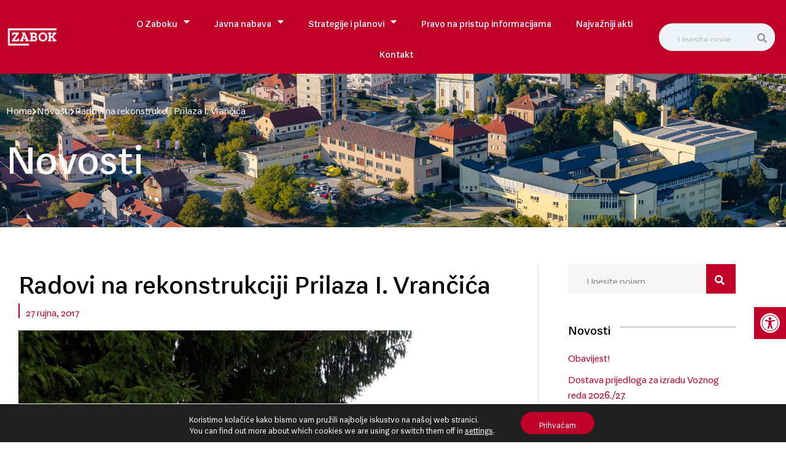

--- FILE ---
content_type: text/html; charset=UTF-8
request_url: https://www.zabok.hr/radovi-na-rekonstrukciji-prilaza-i-vrancica-2/
body_size: 28447
content:
<!doctype html>
<html lang="hr">
<head>
	<meta charset="UTF-8">
	<meta name="viewport" content="width=device-width, initial-scale=1">
	<link rel="profile" href="https://gmpg.org/xfn/11">
	<meta name='robots' content='index, follow, max-image-preview:large, max-snippet:-1, max-video-preview:-1' />

	<!-- This site is optimized with the Yoast SEO plugin v26.4 - https://yoast.com/wordpress/plugins/seo/ -->
	<title>Radovi na rekonstrukciji Prilaza I. Vrančića - Grad Zabok</title>
	<link rel="canonical" href="https://www.zabok.hr/radovi-na-rekonstrukciji-prilaza-i-vrancica-2/" />
	<meta property="og:locale" content="hr_HR" />
	<meta property="og:type" content="article" />
	<meta property="og:title" content="Radovi na rekonstrukciji Prilaza I. Vrančića - Grad Zabok" />
	<meta property="og:description" content="U tijeku je izvođenje radova na rekonstrukciji Prilaza I. Vrančića u Zaboku ukupne duljine 230 metara. Radove izvodi Strojni iskop transport ZAJEC, a vrijednost radova iznosi 350.000 kn." />
	<meta property="og:url" content="https://www.zabok.hr/radovi-na-rekonstrukciji-prilaza-i-vrancica-2/" />
	<meta property="og:site_name" content="Grad Zabok" />
	<meta property="article:published_time" content="2017-09-27T03:57:45+00:00" />
	<meta property="og:image" content="https://www.zabok.hr/wp-content/uploads/2022/10/Prilaz-I-Vran-i-a.jpg" />
	<meta property="og:image:width" content="1024" />
	<meta property="og:image:height" content="768" />
	<meta property="og:image:type" content="image/jpeg" />
	<meta name="author" content="krMedia" />
	<meta name="twitter:card" content="summary_large_image" />
	<meta name="twitter:label1" content="Napisao/la" />
	<meta name="twitter:data1" content="krMedia" />
	<script type="application/ld+json" class="yoast-schema-graph">{"@context":"https://schema.org","@graph":[{"@type":"Article","@id":"https://www.zabok.hr/radovi-na-rekonstrukciji-prilaza-i-vrancica-2/#article","isPartOf":{"@id":"https://www.zabok.hr/radovi-na-rekonstrukciji-prilaza-i-vrancica-2/"},"author":{"name":"krMedia","@id":"https://www.zabok.hr/#/schema/person/1b422fe7612a43b4217cd13e645b736e"},"headline":"Radovi na rekonstrukciji Prilaza I. Vrančića","datePublished":"2017-09-27T03:57:45+00:00","mainEntityOfPage":{"@id":"https://www.zabok.hr/radovi-na-rekonstrukciji-prilaza-i-vrancica-2/"},"wordCount":40,"publisher":{"@id":"https://www.zabok.hr/#organization"},"image":{"@id":"https://www.zabok.hr/radovi-na-rekonstrukciji-prilaza-i-vrancica-2/#primaryimage"},"thumbnailUrl":"https://www.zabok.hr/wp-content/uploads/2022/10/Prilaz-I-Vran-i-a.jpg","articleSection":["Novosti"],"inLanguage":"hr"},{"@type":"WebPage","@id":"https://www.zabok.hr/radovi-na-rekonstrukciji-prilaza-i-vrancica-2/","url":"https://www.zabok.hr/radovi-na-rekonstrukciji-prilaza-i-vrancica-2/","name":"Radovi na rekonstrukciji Prilaza I. Vrančića - Grad Zabok","isPartOf":{"@id":"https://www.zabok.hr/#website"},"primaryImageOfPage":{"@id":"https://www.zabok.hr/radovi-na-rekonstrukciji-prilaza-i-vrancica-2/#primaryimage"},"image":{"@id":"https://www.zabok.hr/radovi-na-rekonstrukciji-prilaza-i-vrancica-2/#primaryimage"},"thumbnailUrl":"https://www.zabok.hr/wp-content/uploads/2022/10/Prilaz-I-Vran-i-a.jpg","datePublished":"2017-09-27T03:57:45+00:00","breadcrumb":{"@id":"https://www.zabok.hr/radovi-na-rekonstrukciji-prilaza-i-vrancica-2/#breadcrumb"},"inLanguage":"hr","potentialAction":[{"@type":"ReadAction","target":["https://www.zabok.hr/radovi-na-rekonstrukciji-prilaza-i-vrancica-2/"]}]},{"@type":"ImageObject","inLanguage":"hr","@id":"https://www.zabok.hr/radovi-na-rekonstrukciji-prilaza-i-vrancica-2/#primaryimage","url":"https://www.zabok.hr/wp-content/uploads/2022/10/Prilaz-I-Vran-i-a.jpg","contentUrl":"https://www.zabok.hr/wp-content/uploads/2022/10/Prilaz-I-Vran-i-a.jpg","width":1024,"height":768},{"@type":"BreadcrumbList","@id":"https://www.zabok.hr/radovi-na-rekonstrukciji-prilaza-i-vrancica-2/#breadcrumb","itemListElement":[{"@type":"ListItem","position":1,"name":"Početna stranica","item":"https://www.zabok.hr/"},{"@type":"ListItem","position":2,"name":"Novosti","item":"https://www.zabok.hr/novosti/"},{"@type":"ListItem","position":3,"name":"Radovi na rekonstrukciji Prilaza I. Vrančića"}]},{"@type":"WebSite","@id":"https://www.zabok.hr/#website","url":"https://www.zabok.hr/","name":"Grad Zabok","description":"","publisher":{"@id":"https://www.zabok.hr/#organization"},"potentialAction":[{"@type":"SearchAction","target":{"@type":"EntryPoint","urlTemplate":"https://www.zabok.hr/?s={search_term_string}"},"query-input":{"@type":"PropertyValueSpecification","valueRequired":true,"valueName":"search_term_string"}}],"inLanguage":"hr"},{"@type":"Organization","@id":"https://www.zabok.hr/#organization","name":"Grad Zabok","url":"https://www.zabok.hr/","logo":{"@type":"ImageObject","inLanguage":"hr","@id":"https://www.zabok.hr/#/schema/logo/image/","url":"https://www.zabok.hr/wp-content/uploads/2022/11/logo-drustvene.png","contentUrl":"https://www.zabok.hr/wp-content/uploads/2022/11/logo-drustvene.png","width":480,"height":210,"caption":"Grad Zabok"},"image":{"@id":"https://www.zabok.hr/#/schema/logo/image/"}},{"@type":"Person","@id":"https://www.zabok.hr/#/schema/person/1b422fe7612a43b4217cd13e645b736e","name":"krMedia","sameAs":["https://www.zabok.hr"]}]}</script>
	<!-- / Yoast SEO plugin. -->


<link rel='dns-prefetch' href='//stats.wp.com' />

<link rel="alternate" type="application/rss+xml" title="Grad Zabok &raquo; Kanal" href="https://www.zabok.hr/feed/" />
<link rel="alternate" type="application/rss+xml" title="Grad Zabok &raquo; Kanal komentara" href="https://www.zabok.hr/comments/feed/" />
<link rel="alternate" type="text/calendar" title="Grad Zabok &raquo; iCal Feed" href="https://www.zabok.hr/dogadanja/?ical=1" />
<link rel="alternate" type="application/rss+xml" title="Grad Zabok &raquo; Radovi na rekonstrukciji Prilaza I. Vrančića Kanal komentara" href="https://www.zabok.hr/radovi-na-rekonstrukciji-prilaza-i-vrancica-2/feed/" />
<link rel="alternate" title="oEmbed (JSON)" type="application/json+oembed" href="https://www.zabok.hr/wp-json/oembed/1.0/embed?url=https%3A%2F%2Fwww.zabok.hr%2Fradovi-na-rekonstrukciji-prilaza-i-vrancica-2%2F" />
<link rel="alternate" title="oEmbed (XML)" type="text/xml+oembed" href="https://www.zabok.hr/wp-json/oembed/1.0/embed?url=https%3A%2F%2Fwww.zabok.hr%2Fradovi-na-rekonstrukciji-prilaza-i-vrancica-2%2F&#038;format=xml" />
<style id='wp-img-auto-sizes-contain-inline-css'>
img:is([sizes=auto i],[sizes^="auto," i]){contain-intrinsic-size:3000px 1500px}
/*# sourceURL=wp-img-auto-sizes-contain-inline-css */
</style>
<link rel='stylesheet' id='tribe-events-pro-mini-calendar-block-styles-css' href='https://www.zabok.hr/wp-content/plugins/events-calendar-pro/build/css/tribe-events-pro-mini-calendar-block.css?ver=7.7.11' media='all' />
<link rel='stylesheet' id='sina-morphing-anim-css' href='https://www.zabok.hr/wp-content/plugins/dethemekit-for-elementor/includes/ext/sina/assets/css/sina-morphing.min.css?ver=2.1.10' media='all' />
<link rel='stylesheet' id='de-scroll-animation-css-css' href='https://www.zabok.hr/wp-content/plugins/dethemekit-for-elementor/includes/ext/sina/assets/css/de-scroll-animation.css?ver=2.1.10' media='all' />
<link rel='stylesheet' id='de-reveal-animation-css-css' href='https://www.zabok.hr/wp-content/plugins/dethemekit-for-elementor/includes/ext/sina/assets/css/de-reveal-animation.css?ver=2.1.10' media='all' />
<link rel='stylesheet' id='de-curtain-animation-revealer-css' href='https://www.zabok.hr/wp-content/plugins/dethemekit-for-elementor/includes/ext/sina/assets/css/revealer.css?ver=2.1.10' media='all' />
<link rel='stylesheet' id='de-reveal-curtain-animation-css-css' href='https://www.zabok.hr/wp-content/plugins/dethemekit-for-elementor/includes/ext/sina/assets/css/de-reveal-curtain-animation.css?ver=2.1.10' media='all' />
<link rel='stylesheet' id='de-reveal-letter-decolines-css-css' href='https://www.zabok.hr/wp-content/plugins/dethemekit-for-elementor/includes/ext/sina/assets/css/letter/decolines.css?ver=2.1.10' media='all' />
<link rel='stylesheet' id='de-reveal-letter-normalize-css-css' href='https://www.zabok.hr/wp-content/plugins/dethemekit-for-elementor/includes/ext/sina/assets/css/letter/normalize.css?ver=2.1.10' media='all' />
<link rel='stylesheet' id='de-reveal-letter-lettereffect-css-css' href='https://www.zabok.hr/wp-content/plugins/dethemekit-for-elementor/includes/ext/sina/assets/css/letter/lettereffect.css?ver=2.1.10' media='all' />
<link rel='stylesheet' id='de-reveal-letter-pater-css-css' href='https://www.zabok.hr/wp-content/plugins/dethemekit-for-elementor/includes/ext/sina/assets/css/letter/pater.css?ver=2.1.10' media='all' />
<link rel='stylesheet' id='de-staggering-animate-css' href='https://www.zabok.hr/wp-content/plugins/dethemekit-for-elementor/includes/ext/sina/assets/css/de_staggering/animate.css?ver=2.1.10' media='all' />
<link rel='stylesheet' id='de-staggering-css-css' href='https://www.zabok.hr/wp-content/plugins/dethemekit-for-elementor/includes/ext/sina/assets/css/de_staggering/de-staggering.css?ver=2.1.10' media='all' />
<style id='wp-emoji-styles-inline-css'>

	img.wp-smiley, img.emoji {
		display: inline !important;
		border: none !important;
		box-shadow: none !important;
		height: 1em !important;
		width: 1em !important;
		margin: 0 0.07em !important;
		vertical-align: -0.1em !important;
		background: none !important;
		padding: 0 !important;
	}
/*# sourceURL=wp-emoji-styles-inline-css */
</style>
<link rel='stylesheet' id='wp-block-library-css' href='https://www.zabok.hr/wp-includes/css/dist/block-library/style.min.css?ver=6.9' media='all' />
<style id='global-styles-inline-css'>
:root{--wp--preset--aspect-ratio--square: 1;--wp--preset--aspect-ratio--4-3: 4/3;--wp--preset--aspect-ratio--3-4: 3/4;--wp--preset--aspect-ratio--3-2: 3/2;--wp--preset--aspect-ratio--2-3: 2/3;--wp--preset--aspect-ratio--16-9: 16/9;--wp--preset--aspect-ratio--9-16: 9/16;--wp--preset--color--black: #000000;--wp--preset--color--cyan-bluish-gray: #abb8c3;--wp--preset--color--white: #ffffff;--wp--preset--color--pale-pink: #f78da7;--wp--preset--color--vivid-red: #cf2e2e;--wp--preset--color--luminous-vivid-orange: #ff6900;--wp--preset--color--luminous-vivid-amber: #fcb900;--wp--preset--color--light-green-cyan: #7bdcb5;--wp--preset--color--vivid-green-cyan: #00d084;--wp--preset--color--pale-cyan-blue: #8ed1fc;--wp--preset--color--vivid-cyan-blue: #0693e3;--wp--preset--color--vivid-purple: #9b51e0;--wp--preset--gradient--vivid-cyan-blue-to-vivid-purple: linear-gradient(135deg,rgb(6,147,227) 0%,rgb(155,81,224) 100%);--wp--preset--gradient--light-green-cyan-to-vivid-green-cyan: linear-gradient(135deg,rgb(122,220,180) 0%,rgb(0,208,130) 100%);--wp--preset--gradient--luminous-vivid-amber-to-luminous-vivid-orange: linear-gradient(135deg,rgb(252,185,0) 0%,rgb(255,105,0) 100%);--wp--preset--gradient--luminous-vivid-orange-to-vivid-red: linear-gradient(135deg,rgb(255,105,0) 0%,rgb(207,46,46) 100%);--wp--preset--gradient--very-light-gray-to-cyan-bluish-gray: linear-gradient(135deg,rgb(238,238,238) 0%,rgb(169,184,195) 100%);--wp--preset--gradient--cool-to-warm-spectrum: linear-gradient(135deg,rgb(74,234,220) 0%,rgb(151,120,209) 20%,rgb(207,42,186) 40%,rgb(238,44,130) 60%,rgb(251,105,98) 80%,rgb(254,248,76) 100%);--wp--preset--gradient--blush-light-purple: linear-gradient(135deg,rgb(255,206,236) 0%,rgb(152,150,240) 100%);--wp--preset--gradient--blush-bordeaux: linear-gradient(135deg,rgb(254,205,165) 0%,rgb(254,45,45) 50%,rgb(107,0,62) 100%);--wp--preset--gradient--luminous-dusk: linear-gradient(135deg,rgb(255,203,112) 0%,rgb(199,81,192) 50%,rgb(65,88,208) 100%);--wp--preset--gradient--pale-ocean: linear-gradient(135deg,rgb(255,245,203) 0%,rgb(182,227,212) 50%,rgb(51,167,181) 100%);--wp--preset--gradient--electric-grass: linear-gradient(135deg,rgb(202,248,128) 0%,rgb(113,206,126) 100%);--wp--preset--gradient--midnight: linear-gradient(135deg,rgb(2,3,129) 0%,rgb(40,116,252) 100%);--wp--preset--font-size--small: 13px;--wp--preset--font-size--medium: 20px;--wp--preset--font-size--large: 36px;--wp--preset--font-size--x-large: 42px;--wp--preset--spacing--20: 0.44rem;--wp--preset--spacing--30: 0.67rem;--wp--preset--spacing--40: 1rem;--wp--preset--spacing--50: 1.5rem;--wp--preset--spacing--60: 2.25rem;--wp--preset--spacing--70: 3.38rem;--wp--preset--spacing--80: 5.06rem;--wp--preset--shadow--natural: 6px 6px 9px rgba(0, 0, 0, 0.2);--wp--preset--shadow--deep: 12px 12px 50px rgba(0, 0, 0, 0.4);--wp--preset--shadow--sharp: 6px 6px 0px rgba(0, 0, 0, 0.2);--wp--preset--shadow--outlined: 6px 6px 0px -3px rgb(255, 255, 255), 6px 6px rgb(0, 0, 0);--wp--preset--shadow--crisp: 6px 6px 0px rgb(0, 0, 0);}:root { --wp--style--global--content-size: 800px;--wp--style--global--wide-size: 1200px; }:where(body) { margin: 0; }.wp-site-blocks > .alignleft { float: left; margin-right: 2em; }.wp-site-blocks > .alignright { float: right; margin-left: 2em; }.wp-site-blocks > .aligncenter { justify-content: center; margin-left: auto; margin-right: auto; }:where(.wp-site-blocks) > * { margin-block-start: 24px; margin-block-end: 0; }:where(.wp-site-blocks) > :first-child { margin-block-start: 0; }:where(.wp-site-blocks) > :last-child { margin-block-end: 0; }:root { --wp--style--block-gap: 24px; }:root :where(.is-layout-flow) > :first-child{margin-block-start: 0;}:root :where(.is-layout-flow) > :last-child{margin-block-end: 0;}:root :where(.is-layout-flow) > *{margin-block-start: 24px;margin-block-end: 0;}:root :where(.is-layout-constrained) > :first-child{margin-block-start: 0;}:root :where(.is-layout-constrained) > :last-child{margin-block-end: 0;}:root :where(.is-layout-constrained) > *{margin-block-start: 24px;margin-block-end: 0;}:root :where(.is-layout-flex){gap: 24px;}:root :where(.is-layout-grid){gap: 24px;}.is-layout-flow > .alignleft{float: left;margin-inline-start: 0;margin-inline-end: 2em;}.is-layout-flow > .alignright{float: right;margin-inline-start: 2em;margin-inline-end: 0;}.is-layout-flow > .aligncenter{margin-left: auto !important;margin-right: auto !important;}.is-layout-constrained > .alignleft{float: left;margin-inline-start: 0;margin-inline-end: 2em;}.is-layout-constrained > .alignright{float: right;margin-inline-start: 2em;margin-inline-end: 0;}.is-layout-constrained > .aligncenter{margin-left: auto !important;margin-right: auto !important;}.is-layout-constrained > :where(:not(.alignleft):not(.alignright):not(.alignfull)){max-width: var(--wp--style--global--content-size);margin-left: auto !important;margin-right: auto !important;}.is-layout-constrained > .alignwide{max-width: var(--wp--style--global--wide-size);}body .is-layout-flex{display: flex;}.is-layout-flex{flex-wrap: wrap;align-items: center;}.is-layout-flex > :is(*, div){margin: 0;}body .is-layout-grid{display: grid;}.is-layout-grid > :is(*, div){margin: 0;}body{padding-top: 0px;padding-right: 0px;padding-bottom: 0px;padding-left: 0px;}a:where(:not(.wp-element-button)){text-decoration: underline;}:root :where(.wp-element-button, .wp-block-button__link){background-color: #32373c;border-width: 0;color: #fff;font-family: inherit;font-size: inherit;font-style: inherit;font-weight: inherit;letter-spacing: inherit;line-height: inherit;padding-top: calc(0.667em + 2px);padding-right: calc(1.333em + 2px);padding-bottom: calc(0.667em + 2px);padding-left: calc(1.333em + 2px);text-decoration: none;text-transform: inherit;}.has-black-color{color: var(--wp--preset--color--black) !important;}.has-cyan-bluish-gray-color{color: var(--wp--preset--color--cyan-bluish-gray) !important;}.has-white-color{color: var(--wp--preset--color--white) !important;}.has-pale-pink-color{color: var(--wp--preset--color--pale-pink) !important;}.has-vivid-red-color{color: var(--wp--preset--color--vivid-red) !important;}.has-luminous-vivid-orange-color{color: var(--wp--preset--color--luminous-vivid-orange) !important;}.has-luminous-vivid-amber-color{color: var(--wp--preset--color--luminous-vivid-amber) !important;}.has-light-green-cyan-color{color: var(--wp--preset--color--light-green-cyan) !important;}.has-vivid-green-cyan-color{color: var(--wp--preset--color--vivid-green-cyan) !important;}.has-pale-cyan-blue-color{color: var(--wp--preset--color--pale-cyan-blue) !important;}.has-vivid-cyan-blue-color{color: var(--wp--preset--color--vivid-cyan-blue) !important;}.has-vivid-purple-color{color: var(--wp--preset--color--vivid-purple) !important;}.has-black-background-color{background-color: var(--wp--preset--color--black) !important;}.has-cyan-bluish-gray-background-color{background-color: var(--wp--preset--color--cyan-bluish-gray) !important;}.has-white-background-color{background-color: var(--wp--preset--color--white) !important;}.has-pale-pink-background-color{background-color: var(--wp--preset--color--pale-pink) !important;}.has-vivid-red-background-color{background-color: var(--wp--preset--color--vivid-red) !important;}.has-luminous-vivid-orange-background-color{background-color: var(--wp--preset--color--luminous-vivid-orange) !important;}.has-luminous-vivid-amber-background-color{background-color: var(--wp--preset--color--luminous-vivid-amber) !important;}.has-light-green-cyan-background-color{background-color: var(--wp--preset--color--light-green-cyan) !important;}.has-vivid-green-cyan-background-color{background-color: var(--wp--preset--color--vivid-green-cyan) !important;}.has-pale-cyan-blue-background-color{background-color: var(--wp--preset--color--pale-cyan-blue) !important;}.has-vivid-cyan-blue-background-color{background-color: var(--wp--preset--color--vivid-cyan-blue) !important;}.has-vivid-purple-background-color{background-color: var(--wp--preset--color--vivid-purple) !important;}.has-black-border-color{border-color: var(--wp--preset--color--black) !important;}.has-cyan-bluish-gray-border-color{border-color: var(--wp--preset--color--cyan-bluish-gray) !important;}.has-white-border-color{border-color: var(--wp--preset--color--white) !important;}.has-pale-pink-border-color{border-color: var(--wp--preset--color--pale-pink) !important;}.has-vivid-red-border-color{border-color: var(--wp--preset--color--vivid-red) !important;}.has-luminous-vivid-orange-border-color{border-color: var(--wp--preset--color--luminous-vivid-orange) !important;}.has-luminous-vivid-amber-border-color{border-color: var(--wp--preset--color--luminous-vivid-amber) !important;}.has-light-green-cyan-border-color{border-color: var(--wp--preset--color--light-green-cyan) !important;}.has-vivid-green-cyan-border-color{border-color: var(--wp--preset--color--vivid-green-cyan) !important;}.has-pale-cyan-blue-border-color{border-color: var(--wp--preset--color--pale-cyan-blue) !important;}.has-vivid-cyan-blue-border-color{border-color: var(--wp--preset--color--vivid-cyan-blue) !important;}.has-vivid-purple-border-color{border-color: var(--wp--preset--color--vivid-purple) !important;}.has-vivid-cyan-blue-to-vivid-purple-gradient-background{background: var(--wp--preset--gradient--vivid-cyan-blue-to-vivid-purple) !important;}.has-light-green-cyan-to-vivid-green-cyan-gradient-background{background: var(--wp--preset--gradient--light-green-cyan-to-vivid-green-cyan) !important;}.has-luminous-vivid-amber-to-luminous-vivid-orange-gradient-background{background: var(--wp--preset--gradient--luminous-vivid-amber-to-luminous-vivid-orange) !important;}.has-luminous-vivid-orange-to-vivid-red-gradient-background{background: var(--wp--preset--gradient--luminous-vivid-orange-to-vivid-red) !important;}.has-very-light-gray-to-cyan-bluish-gray-gradient-background{background: var(--wp--preset--gradient--very-light-gray-to-cyan-bluish-gray) !important;}.has-cool-to-warm-spectrum-gradient-background{background: var(--wp--preset--gradient--cool-to-warm-spectrum) !important;}.has-blush-light-purple-gradient-background{background: var(--wp--preset--gradient--blush-light-purple) !important;}.has-blush-bordeaux-gradient-background{background: var(--wp--preset--gradient--blush-bordeaux) !important;}.has-luminous-dusk-gradient-background{background: var(--wp--preset--gradient--luminous-dusk) !important;}.has-pale-ocean-gradient-background{background: var(--wp--preset--gradient--pale-ocean) !important;}.has-electric-grass-gradient-background{background: var(--wp--preset--gradient--electric-grass) !important;}.has-midnight-gradient-background{background: var(--wp--preset--gradient--midnight) !important;}.has-small-font-size{font-size: var(--wp--preset--font-size--small) !important;}.has-medium-font-size{font-size: var(--wp--preset--font-size--medium) !important;}.has-large-font-size{font-size: var(--wp--preset--font-size--large) !important;}.has-x-large-font-size{font-size: var(--wp--preset--font-size--x-large) !important;}
/*# sourceURL=global-styles-inline-css */
</style>

<link rel='stylesheet' id='tribe-events-v2-single-skeleton-css' href='https://www.zabok.hr/wp-content/plugins/the-events-calendar/build/css/tribe-events-single-skeleton.css?ver=6.15.12.2' media='all' />
<link rel='stylesheet' id='tribe-events-v2-single-skeleton-full-css' href='https://www.zabok.hr/wp-content/plugins/the-events-calendar/build/css/tribe-events-single-full.css?ver=6.15.12.2' media='all' />
<link rel='stylesheet' id='tec-events-elementor-widgets-base-styles-css' href='https://www.zabok.hr/wp-content/plugins/the-events-calendar/build/css/integrations/plugins/elementor/widgets/widget-base.css?ver=6.15.12.2' media='all' />
<link rel='stylesheet' id='pojo-a11y-css' href='https://www.zabok.hr/wp-content/plugins/pojo-accessibility/modules/legacy/assets/css/style.min.css?ver=1.0.0' media='all' />
<link rel='stylesheet' id='hello-elementor-css' href='https://www.zabok.hr/wp-content/themes/hello-elementor/assets/css/reset.css?ver=3.4.5' media='all' />
<link rel='stylesheet' id='hello-elementor-theme-style-css' href='https://www.zabok.hr/wp-content/themes/hello-elementor/assets/css/theme.css?ver=3.4.5' media='all' />
<link rel='stylesheet' id='hello-elementor-header-footer-css' href='https://www.zabok.hr/wp-content/themes/hello-elementor/assets/css/header-footer.css?ver=3.4.5' media='all' />
<link rel='stylesheet' id='elementor-frontend-css' href='https://www.zabok.hr/wp-content/plugins/elementor/assets/css/frontend.min.css?ver=3.33.2' media='all' />
<link rel='stylesheet' id='elementor-post-25-css' href='https://www.zabok.hr/wp-content/uploads/elementor/css/post-25.css?ver=1768197274' media='all' />
<link rel='stylesheet' id='font-awesome-css' href='https://www.zabok.hr/wp-content/plugins/elementor/assets/lib/font-awesome/css/font-awesome.min.css?ver=4.7.0' media='all' />
<link rel='stylesheet' id='simple-line-icons-wl-css' href='https://www.zabok.hr/wp-content/plugins/dethemekit-for-elementor/assets/css/simple-line-icons.css?ver=2.1.10' media='all' />
<link rel='stylesheet' id='htflexboxgrid-css' href='https://www.zabok.hr/wp-content/plugins/dethemekit-for-elementor/assets/css/htflexboxgrid.css?ver=2.1.10' media='all' />
<link rel='stylesheet' id='slick-css' href='https://www.zabok.hr/wp-content/plugins/dethemekit-for-elementor/assets/css/slick.css?ver=2.1.10' media='all' />
<link rel='stylesheet' id='dethemekit-widgets-css' href='https://www.zabok.hr/wp-content/plugins/dethemekit-for-elementor/assets/css/dethemekit-widgets.css?ver=2.1.10' media='all' />
<style id='dethemekit-widgets-inline-css'>
.woocommerce #respond input#submit.alt, .woocommerce a.button.alt, .woocommerce button.button.alt, .woocommerce input.button.alt,.woocommerce #respond input#submit.alt:hover, .woocommerce a.button.alt:hover, .woocommerce button.button.alt:hover, .woocommerce input.button.alt:hover,.woocommerce a.button,.woocommerce a.button:hover,.woocommerce button.button,.woocommerce button.button:hover,.woocommerce a.remove:hover,.woocommerce a.button.wc-backward,.woocommerce a.button.wc-backward:hover{background-color:}.woocommerce #respond input#submit.alt, .woocommerce a.button.alt, .woocommerce button.button.alt, .woocommerce input.button.alt,.woocommerce #respond input#submit.alt:hover, .woocommerce a.button.alt:hover, .woocommerce button.button.alt:hover, .woocommerce input.button.alt:hover,.woocommerce a.button,.woocommerce a.button:hover,.woocommerce button.button,.woocommerce button.button:hover, .woocommerce a.button.wc-backward,.woocommerce button.button:disabled, .woocommerce button.button:disabled[disabled],.woocommerce .cart-collaterals .cart_totals .wc-proceed-to-checkout a.wc-forward{color:}.woocommerce a.remove{color: !important}.woocommerce .woocommerce-cart-form a.button, .woocommerce .woocommerce-cart-form button.button[type="submit"], .woocommerce .cart-collaterals a.checkout-button, .woocommerce .return-to-shop a.button.wc-backward{border:1px  }.woocommerce-info,.woocommerce-message,.woocommerce-error{border-top-color:}.woocommerce-info::before,.woocommerce-message::before,.woocommerce-error::before{color: !important}{color:#F9F7F5 !important}{color:#F9F7F5 !important}{color:#F9F7F5 !important}{color:#F9F7F5 !important}h1, h2, h3, h4, h5, h6{color:}body, a{color:}
/*# sourceURL=dethemekit-widgets-inline-css */
</style>
<link rel='stylesheet' id='dethemekit-de-carousel-css' href='https://www.zabok.hr/wp-content/plugins/dethemekit-for-elementor/assets/css/dethemekit-de-carousel.css?ver=2.1.10' media='all' />
<link rel='stylesheet' id='widget-image-css' href='https://www.zabok.hr/wp-content/plugins/elementor/assets/css/widget-image.min.css?ver=3.33.2' media='all' />
<link rel='stylesheet' id='widget-search-form-css' href='https://www.zabok.hr/wp-content/plugins/elementor-pro/assets/css/widget-search-form.min.css?ver=3.33.1' media='all' />
<link rel='stylesheet' id='elementor-icons-shared-0-css' href='https://www.zabok.hr/wp-content/plugins/elementor/assets/lib/font-awesome/css/fontawesome.min.css?ver=5.15.3' media='all' />
<link rel='stylesheet' id='elementor-icons-fa-solid-css' href='https://www.zabok.hr/wp-content/plugins/elementor/assets/lib/font-awesome/css/solid.min.css?ver=5.15.3' media='all' />
<link rel='stylesheet' id='widget-nav-menu-css' href='https://www.zabok.hr/wp-content/plugins/elementor-pro/assets/css/widget-nav-menu.min.css?ver=3.33.1' media='all' />
<link rel='stylesheet' id='e-motion-fx-css' href='https://www.zabok.hr/wp-content/plugins/elementor-pro/assets/css/modules/motion-fx.min.css?ver=3.33.1' media='all' />
<link rel='stylesheet' id='e-sticky-css' href='https://www.zabok.hr/wp-content/plugins/elementor-pro/assets/css/modules/sticky.min.css?ver=3.33.1' media='all' />
<link rel='stylesheet' id='widget-icon-list-css' href='https://www.zabok.hr/wp-content/plugins/elementor/assets/css/widget-icon-list.min.css?ver=3.33.2' media='all' />
<link rel='stylesheet' id='widget-social-icons-css' href='https://www.zabok.hr/wp-content/plugins/elementor/assets/css/widget-social-icons.min.css?ver=3.33.2' media='all' />
<link rel='stylesheet' id='e-apple-webkit-css' href='https://www.zabok.hr/wp-content/plugins/elementor/assets/css/conditionals/apple-webkit.min.css?ver=3.33.2' media='all' />
<link rel='stylesheet' id='widget-heading-css' href='https://www.zabok.hr/wp-content/plugins/elementor/assets/css/widget-heading.min.css?ver=3.33.2' media='all' />
<link rel='stylesheet' id='widget-divider-css' href='https://www.zabok.hr/wp-content/plugins/elementor/assets/css/widget-divider.min.css?ver=3.33.2' media='all' />
<link rel='stylesheet' id='widget-post-info-css' href='https://www.zabok.hr/wp-content/plugins/elementor-pro/assets/css/widget-post-info.min.css?ver=3.33.1' media='all' />
<link rel='stylesheet' id='elementor-icons-fa-regular-css' href='https://www.zabok.hr/wp-content/plugins/elementor/assets/lib/font-awesome/css/regular.min.css?ver=5.15.3' media='all' />
<link rel='stylesheet' id='widget-share-buttons-css' href='https://www.zabok.hr/wp-content/plugins/elementor-pro/assets/css/widget-share-buttons.min.css?ver=3.33.1' media='all' />
<link rel='stylesheet' id='elementor-icons-fa-brands-css' href='https://www.zabok.hr/wp-content/plugins/elementor/assets/lib/font-awesome/css/brands.min.css?ver=5.15.3' media='all' />
<link rel='stylesheet' id='widget-posts-css' href='https://www.zabok.hr/wp-content/plugins/elementor-pro/assets/css/widget-posts.min.css?ver=3.33.1' media='all' />
<link rel='stylesheet' id='elementor-icons-css' href='https://www.zabok.hr/wp-content/plugins/elementor/assets/lib/eicons/css/elementor-icons.min.css?ver=5.44.0' media='all' />
<link rel='stylesheet' id='de-sticky-frontend-css' href='https://www.zabok.hr/wp-content/plugins/dethemekit-for-elementor/assets/css/de-sticky-frontend.css?ver=2.1.10' media='all' />
<link rel='stylesheet' id='de-product-display-css' href='https://www.zabok.hr/wp-content/plugins/dethemekit-for-elementor/assets/css/de-product-display.css?ver=2.1.10' media='all' />
<link rel='stylesheet' id='elementor-post-94-css' href='https://www.zabok.hr/wp-content/uploads/elementor/css/post-94.css?ver=1768197274' media='all' />
<link rel='stylesheet' id='elementor-post-35-css' href='https://www.zabok.hr/wp-content/uploads/elementor/css/post-35.css?ver=1768197274' media='all' />
<link rel='stylesheet' id='elementor-post-69-css' href='https://www.zabok.hr/wp-content/uploads/elementor/css/post-69.css?ver=1768197279' media='all' />
<link rel='stylesheet' id='tec-variables-skeleton-css' href='https://www.zabok.hr/wp-content/plugins/the-events-calendar/common/build/css/variables-skeleton.css?ver=6.10.0' media='all' />
<link rel='stylesheet' id='tec-variables-full-css' href='https://www.zabok.hr/wp-content/plugins/the-events-calendar/common/build/css/variables-full.css?ver=6.10.0' media='all' />
<link rel='stylesheet' id='tribe-events-v2-virtual-single-block-css' href='https://www.zabok.hr/wp-content/plugins/events-calendar-pro/build/css/events-virtual-single-block.css?ver=7.7.11' media='all' />
<link rel='stylesheet' id='moove_gdpr_frontend-css' href='https://www.zabok.hr/wp-content/plugins/gdpr-cookie-compliance/dist/styles/gdpr-main-nf.css?ver=5.0.9' media='all' />
<style id='moove_gdpr_frontend-inline-css'>
				#moove_gdpr_cookie_modal .moove-gdpr-modal-content .moove-gdpr-tab-main h3.tab-title, 
				#moove_gdpr_cookie_modal .moove-gdpr-modal-content .moove-gdpr-tab-main span.tab-title,
				#moove_gdpr_cookie_modal .moove-gdpr-modal-content .moove-gdpr-modal-left-content #moove-gdpr-menu li a, 
				#moove_gdpr_cookie_modal .moove-gdpr-modal-content .moove-gdpr-modal-left-content #moove-gdpr-menu li button,
				#moove_gdpr_cookie_modal .moove-gdpr-modal-content .moove-gdpr-modal-left-content .moove-gdpr-branding-cnt a,
				#moove_gdpr_cookie_modal .moove-gdpr-modal-content .moove-gdpr-modal-footer-content .moove-gdpr-button-holder a.mgbutton, 
				#moove_gdpr_cookie_modal .moove-gdpr-modal-content .moove-gdpr-modal-footer-content .moove-gdpr-button-holder button.mgbutton,
				#moove_gdpr_cookie_modal .cookie-switch .cookie-slider:after, 
				#moove_gdpr_cookie_modal .cookie-switch .slider:after, 
				#moove_gdpr_cookie_modal .switch .cookie-slider:after, 
				#moove_gdpr_cookie_modal .switch .slider:after,
				#moove_gdpr_cookie_info_bar .moove-gdpr-info-bar-container .moove-gdpr-info-bar-content p, 
				#moove_gdpr_cookie_info_bar .moove-gdpr-info-bar-container .moove-gdpr-info-bar-content p a,
				#moove_gdpr_cookie_info_bar .moove-gdpr-info-bar-container .moove-gdpr-info-bar-content a.mgbutton, 
				#moove_gdpr_cookie_info_bar .moove-gdpr-info-bar-container .moove-gdpr-info-bar-content button.mgbutton,
				#moove_gdpr_cookie_modal .moove-gdpr-modal-content .moove-gdpr-tab-main .moove-gdpr-tab-main-content h1, 
				#moove_gdpr_cookie_modal .moove-gdpr-modal-content .moove-gdpr-tab-main .moove-gdpr-tab-main-content h2, 
				#moove_gdpr_cookie_modal .moove-gdpr-modal-content .moove-gdpr-tab-main .moove-gdpr-tab-main-content h3, 
				#moove_gdpr_cookie_modal .moove-gdpr-modal-content .moove-gdpr-tab-main .moove-gdpr-tab-main-content h4, 
				#moove_gdpr_cookie_modal .moove-gdpr-modal-content .moove-gdpr-tab-main .moove-gdpr-tab-main-content h5, 
				#moove_gdpr_cookie_modal .moove-gdpr-modal-content .moove-gdpr-tab-main .moove-gdpr-tab-main-content h6,
				#moove_gdpr_cookie_modal .moove-gdpr-modal-content.moove_gdpr_modal_theme_v2 .moove-gdpr-modal-title .tab-title,
				#moove_gdpr_cookie_modal .moove-gdpr-modal-content.moove_gdpr_modal_theme_v2 .moove-gdpr-tab-main h3.tab-title, 
				#moove_gdpr_cookie_modal .moove-gdpr-modal-content.moove_gdpr_modal_theme_v2 .moove-gdpr-tab-main span.tab-title,
				#moove_gdpr_cookie_modal .moove-gdpr-modal-content.moove_gdpr_modal_theme_v2 .moove-gdpr-branding-cnt a {
					font-weight: inherit				}
			#moove_gdpr_cookie_modal,#moove_gdpr_cookie_info_bar,.gdpr_cookie_settings_shortcode_content{font-family:inherit}#moove_gdpr_save_popup_settings_button{background-color:#373737;color:#fff}#moove_gdpr_save_popup_settings_button:hover{background-color:#000}#moove_gdpr_cookie_info_bar .moove-gdpr-info-bar-container .moove-gdpr-info-bar-content a.mgbutton,#moove_gdpr_cookie_info_bar .moove-gdpr-info-bar-container .moove-gdpr-info-bar-content button.mgbutton{background-color:#c10029}#moove_gdpr_cookie_modal .moove-gdpr-modal-content .moove-gdpr-modal-footer-content .moove-gdpr-button-holder a.mgbutton,#moove_gdpr_cookie_modal .moove-gdpr-modal-content .moove-gdpr-modal-footer-content .moove-gdpr-button-holder button.mgbutton,.gdpr_cookie_settings_shortcode_content .gdpr-shr-button.button-green{background-color:#c10029;border-color:#c10029}#moove_gdpr_cookie_modal .moove-gdpr-modal-content .moove-gdpr-modal-footer-content .moove-gdpr-button-holder a.mgbutton:hover,#moove_gdpr_cookie_modal .moove-gdpr-modal-content .moove-gdpr-modal-footer-content .moove-gdpr-button-holder button.mgbutton:hover,.gdpr_cookie_settings_shortcode_content .gdpr-shr-button.button-green:hover{background-color:#fff;color:#c10029}#moove_gdpr_cookie_modal .moove-gdpr-modal-content .moove-gdpr-modal-close i,#moove_gdpr_cookie_modal .moove-gdpr-modal-content .moove-gdpr-modal-close span.gdpr-icon{background-color:#c10029;border:1px solid #c10029}#moove_gdpr_cookie_info_bar span.moove-gdpr-infobar-allow-all.focus-g,#moove_gdpr_cookie_info_bar span.moove-gdpr-infobar-allow-all:focus,#moove_gdpr_cookie_info_bar button.moove-gdpr-infobar-allow-all.focus-g,#moove_gdpr_cookie_info_bar button.moove-gdpr-infobar-allow-all:focus,#moove_gdpr_cookie_info_bar span.moove-gdpr-infobar-reject-btn.focus-g,#moove_gdpr_cookie_info_bar span.moove-gdpr-infobar-reject-btn:focus,#moove_gdpr_cookie_info_bar button.moove-gdpr-infobar-reject-btn.focus-g,#moove_gdpr_cookie_info_bar button.moove-gdpr-infobar-reject-btn:focus,#moove_gdpr_cookie_info_bar span.change-settings-button.focus-g,#moove_gdpr_cookie_info_bar span.change-settings-button:focus,#moove_gdpr_cookie_info_bar button.change-settings-button.focus-g,#moove_gdpr_cookie_info_bar button.change-settings-button:focus{-webkit-box-shadow:0 0 1px 3px #c10029;-moz-box-shadow:0 0 1px 3px #c10029;box-shadow:0 0 1px 3px #c10029}#moove_gdpr_cookie_modal .moove-gdpr-modal-content .moove-gdpr-modal-close i:hover,#moove_gdpr_cookie_modal .moove-gdpr-modal-content .moove-gdpr-modal-close span.gdpr-icon:hover,#moove_gdpr_cookie_info_bar span[data-href]>u.change-settings-button{color:#c10029}#moove_gdpr_cookie_modal .moove-gdpr-modal-content .moove-gdpr-modal-left-content #moove-gdpr-menu li.menu-item-selected a span.gdpr-icon,#moove_gdpr_cookie_modal .moove-gdpr-modal-content .moove-gdpr-modal-left-content #moove-gdpr-menu li.menu-item-selected button span.gdpr-icon{color:inherit}#moove_gdpr_cookie_modal .moove-gdpr-modal-content .moove-gdpr-modal-left-content #moove-gdpr-menu li a span.gdpr-icon,#moove_gdpr_cookie_modal .moove-gdpr-modal-content .moove-gdpr-modal-left-content #moove-gdpr-menu li button span.gdpr-icon{color:inherit}#moove_gdpr_cookie_modal .gdpr-acc-link{line-height:0;font-size:0;color:transparent;position:absolute}#moove_gdpr_cookie_modal .moove-gdpr-modal-content .moove-gdpr-modal-close:hover i,#moove_gdpr_cookie_modal .moove-gdpr-modal-content .moove-gdpr-modal-left-content #moove-gdpr-menu li a,#moove_gdpr_cookie_modal .moove-gdpr-modal-content .moove-gdpr-modal-left-content #moove-gdpr-menu li button,#moove_gdpr_cookie_modal .moove-gdpr-modal-content .moove-gdpr-modal-left-content #moove-gdpr-menu li button i,#moove_gdpr_cookie_modal .moove-gdpr-modal-content .moove-gdpr-modal-left-content #moove-gdpr-menu li a i,#moove_gdpr_cookie_modal .moove-gdpr-modal-content .moove-gdpr-tab-main .moove-gdpr-tab-main-content a:hover,#moove_gdpr_cookie_info_bar.moove-gdpr-dark-scheme .moove-gdpr-info-bar-container .moove-gdpr-info-bar-content a.mgbutton:hover,#moove_gdpr_cookie_info_bar.moove-gdpr-dark-scheme .moove-gdpr-info-bar-container .moove-gdpr-info-bar-content button.mgbutton:hover,#moove_gdpr_cookie_info_bar.moove-gdpr-dark-scheme .moove-gdpr-info-bar-container .moove-gdpr-info-bar-content a:hover,#moove_gdpr_cookie_info_bar.moove-gdpr-dark-scheme .moove-gdpr-info-bar-container .moove-gdpr-info-bar-content button:hover,#moove_gdpr_cookie_info_bar.moove-gdpr-dark-scheme .moove-gdpr-info-bar-container .moove-gdpr-info-bar-content span.change-settings-button:hover,#moove_gdpr_cookie_info_bar.moove-gdpr-dark-scheme .moove-gdpr-info-bar-container .moove-gdpr-info-bar-content button.change-settings-button:hover,#moove_gdpr_cookie_info_bar.moove-gdpr-dark-scheme .moove-gdpr-info-bar-container .moove-gdpr-info-bar-content u.change-settings-button:hover,#moove_gdpr_cookie_info_bar span[data-href]>u.change-settings-button,#moove_gdpr_cookie_info_bar.moove-gdpr-dark-scheme .moove-gdpr-info-bar-container .moove-gdpr-info-bar-content a.mgbutton.focus-g,#moove_gdpr_cookie_info_bar.moove-gdpr-dark-scheme .moove-gdpr-info-bar-container .moove-gdpr-info-bar-content button.mgbutton.focus-g,#moove_gdpr_cookie_info_bar.moove-gdpr-dark-scheme .moove-gdpr-info-bar-container .moove-gdpr-info-bar-content a.focus-g,#moove_gdpr_cookie_info_bar.moove-gdpr-dark-scheme .moove-gdpr-info-bar-container .moove-gdpr-info-bar-content button.focus-g,#moove_gdpr_cookie_info_bar.moove-gdpr-dark-scheme .moove-gdpr-info-bar-container .moove-gdpr-info-bar-content a.mgbutton:focus,#moove_gdpr_cookie_info_bar.moove-gdpr-dark-scheme .moove-gdpr-info-bar-container .moove-gdpr-info-bar-content button.mgbutton:focus,#moove_gdpr_cookie_info_bar.moove-gdpr-dark-scheme .moove-gdpr-info-bar-container .moove-gdpr-info-bar-content a:focus,#moove_gdpr_cookie_info_bar.moove-gdpr-dark-scheme .moove-gdpr-info-bar-container .moove-gdpr-info-bar-content button:focus,#moove_gdpr_cookie_info_bar.moove-gdpr-dark-scheme .moove-gdpr-info-bar-container .moove-gdpr-info-bar-content span.change-settings-button.focus-g,span.change-settings-button:focus,button.change-settings-button.focus-g,button.change-settings-button:focus,#moove_gdpr_cookie_info_bar.moove-gdpr-dark-scheme .moove-gdpr-info-bar-container .moove-gdpr-info-bar-content u.change-settings-button.focus-g,#moove_gdpr_cookie_info_bar.moove-gdpr-dark-scheme .moove-gdpr-info-bar-container .moove-gdpr-info-bar-content u.change-settings-button:focus{color:#c10029}#moove_gdpr_cookie_modal .moove-gdpr-branding.focus-g span,#moove_gdpr_cookie_modal .moove-gdpr-modal-content .moove-gdpr-tab-main a.focus-g,#moove_gdpr_cookie_modal .moove-gdpr-modal-content .moove-gdpr-tab-main .gdpr-cd-details-toggle.focus-g{color:#c10029}#moove_gdpr_cookie_modal.gdpr_lightbox-hide{display:none}
/*# sourceURL=moove_gdpr_frontend-inline-css */
</style>
<link rel='stylesheet' id='chld_thm_cfg_child-css' href='https://www.zabok.hr/wp-content/themes/hello-elementor-child/style.css?ver=6.9' media='all' />
<link rel='stylesheet' id='ecs-styles-css' href='https://www.zabok.hr/wp-content/plugins/dethemekit-for-elementor/assets/css/de_loop/ecs-style.css?ver=2.1.10' media='all' />
<script src="https://www.zabok.hr/wp-content/plugins/dethemekit-for-elementor/assets/js/jquery-1.12.4-wp.js?ver=6.9" id="jquery-js"></script>
<script src="https://www.zabok.hr/wp-content/plugins/dethemekit-for-elementor/assets/js/jquery-migrate-1.4.1-wp.js?ver=6.9" id="jquery-migrate-js"></script>
<script id="dtk_ajax_load-js-extra">
var ecs_ajax_params = {"ajaxurl":"https://www.zabok.hr/wp-admin/admin-ajax.php","posts":"{\"page\":0,\"name\":\"radovi-na-rekonstrukciji-prilaza-i-vrancica-2\",\"error\":\"\",\"m\":\"\",\"p\":0,\"post_parent\":\"\",\"subpost\":\"\",\"subpost_id\":\"\",\"attachment\":\"\",\"attachment_id\":0,\"pagename\":\"\",\"page_id\":0,\"second\":\"\",\"minute\":\"\",\"hour\":\"\",\"day\":0,\"monthnum\":0,\"year\":0,\"w\":0,\"category_name\":\"\",\"tag\":\"\",\"cat\":\"\",\"tag_id\":\"\",\"author\":\"\",\"author_name\":\"\",\"feed\":\"\",\"tb\":\"\",\"paged\":0,\"meta_key\":\"\",\"meta_value\":\"\",\"preview\":\"\",\"s\":\"\",\"sentence\":\"\",\"title\":\"\",\"fields\":\"all\",\"menu_order\":\"\",\"embed\":\"\",\"category__in\":[],\"category__not_in\":[],\"category__and\":[],\"post__in\":[],\"post__not_in\":[],\"post_name__in\":[],\"tag__in\":[],\"tag__not_in\":[],\"tag__and\":[],\"tag_slug__in\":[],\"tag_slug__and\":[],\"post_parent__in\":[],\"post_parent__not_in\":[],\"author__in\":[],\"author__not_in\":[],\"search_columns\":[],\"ignore_sticky_posts\":false,\"suppress_filters\":false,\"cache_results\":true,\"update_post_term_cache\":true,\"update_menu_item_cache\":false,\"lazy_load_term_meta\":true,\"update_post_meta_cache\":true,\"post_type\":\"\",\"posts_per_page\":12,\"nopaging\":false,\"comments_per_page\":\"50\",\"no_found_rows\":false,\"order\":\"DESC\"}"};
//# sourceURL=dtk_ajax_load-js-extra
</script>
<script src="https://www.zabok.hr/wp-content/plugins/dethemekit-for-elementor/assets/js/de_loop/ecs_ajax_pagination.js?ver=2.1.10" id="dtk_ajax_load-js"></script>
<script src="https://www.zabok.hr/wp-content/plugins/dethemekit-for-elementor/assets/js/de_loop/ecs.js?ver=2.1.10" id="ecs-script-js"></script>
<link rel="https://api.w.org/" href="https://www.zabok.hr/wp-json/" /><link rel="alternate" title="JSON" type="application/json" href="https://www.zabok.hr/wp-json/wp/v2/posts/27856" /><link rel="EditURI" type="application/rsd+xml" title="RSD" href="https://www.zabok.hr/xmlrpc.php?rsd" />
<meta name="generator" content="WordPress 6.9" />
<link rel='shortlink' href='https://www.zabok.hr/?p=27856' />
<meta name="tec-api-version" content="v1"><meta name="tec-api-origin" content="https://www.zabok.hr"><link rel="alternate" href="https://www.zabok.hr/wp-json/tribe/events/v1/" />	<style>img#wpstats{display:none}</style>
		<style type="text/css">
#pojo-a11y-toolbar .pojo-a11y-toolbar-toggle a{ background-color: #c10029;	color: #ffffff;}
#pojo-a11y-toolbar .pojo-a11y-toolbar-overlay, #pojo-a11y-toolbar .pojo-a11y-toolbar-overlay ul.pojo-a11y-toolbar-items.pojo-a11y-links{ border-color: #c10029;}
body.pojo-a11y-focusable a:focus{ outline-style: solid !important;	outline-width: 1px !important;	outline-color: #c10029 !important;}
#pojo-a11y-toolbar{ top: 500px !important;}
#pojo-a11y-toolbar .pojo-a11y-toolbar-overlay{ background-color: #ffffff;}
#pojo-a11y-toolbar .pojo-a11y-toolbar-overlay ul.pojo-a11y-toolbar-items li.pojo-a11y-toolbar-item a, #pojo-a11y-toolbar .pojo-a11y-toolbar-overlay p.pojo-a11y-toolbar-title{ color: #333333;}
#pojo-a11y-toolbar .pojo-a11y-toolbar-overlay ul.pojo-a11y-toolbar-items li.pojo-a11y-toolbar-item a.active{ background-color: #c10029;	color: #ffffff;}
@media (max-width: 767px) { #pojo-a11y-toolbar { top: 250px !important; } }</style><meta name="generator" content="Elementor 3.33.2; features: additional_custom_breakpoints; settings: css_print_method-external, google_font-enabled, font_display-auto">
			<style>
				.e-con.e-parent:nth-of-type(n+4):not(.e-lazyloaded):not(.e-no-lazyload),
				.e-con.e-parent:nth-of-type(n+4):not(.e-lazyloaded):not(.e-no-lazyload) * {
					background-image: none !important;
				}
				@media screen and (max-height: 1024px) {
					.e-con.e-parent:nth-of-type(n+3):not(.e-lazyloaded):not(.e-no-lazyload),
					.e-con.e-parent:nth-of-type(n+3):not(.e-lazyloaded):not(.e-no-lazyload) * {
						background-image: none !important;
					}
				}
				@media screen and (max-height: 640px) {
					.e-con.e-parent:nth-of-type(n+2):not(.e-lazyloaded):not(.e-no-lazyload),
					.e-con.e-parent:nth-of-type(n+2):not(.e-lazyloaded):not(.e-no-lazyload) * {
						background-image: none !important;
					}
				}
			</style>
			          
<!-- Google tag (gtag.js) -->
<script async src="https://www.googletagmanager.com/gtag/js?id=G-E44DT85MC6"></script>
<script>
  window.dataLayer = window.dataLayer || [];
  function gtag(){dataLayer.push(arguments);}
  gtag('js', new Date());

  gtag('config', 'G-E44DT85MC6');
</script>

	<link rel="icon" href="https://www.zabok.hr/wp-content/uploads/2022/11/favicon-zbk-150x150.png" sizes="32x32" />
<link rel="icon" href="https://www.zabok.hr/wp-content/uploads/2022/11/favicon-zbk-300x300.png" sizes="192x192" />
<link rel="apple-touch-icon" href="https://www.zabok.hr/wp-content/uploads/2022/11/favicon-zbk-300x300.png" />
<meta name="msapplication-TileImage" content="https://www.zabok.hr/wp-content/uploads/2022/11/favicon-zbk-300x300.png" />
</head>
<body class="wp-singular post-template-default single single-post postid-27856 single-format-standard wp-custom-logo wp-embed-responsive wp-theme-hello-elementor wp-child-theme-hello-elementor-child tribe-no-js hello-elementor-default elementor-default elementor-kit-25 elementor-page-69">


<a class="skip-link screen-reader-text" href="#content">Idi na sadržaj</a>

		<header data-elementor-type="header" data-elementor-id="94" class="elementor elementor-94 elementor-location-header" data-elementor-post-type="elementor_library">
					<section class="elementor-section elementor-top-section elementor-element elementor-element-50c81f1 elementor-section-content-middle elementor-hidden-tablet elementor-hidden-mobile elementor-hidden-desktop elementor-section-boxed elementor-section-height-default elementor-section-height-default" data-id="50c81f1" data-element_type="section" id="top">
						<div class="elementor-container elementor-column-gap-default">
					<div class="elementor-column elementor-col-50 elementor-top-column elementor-element elementor-element-9bea1ab" data-id="9bea1ab" data-element_type="column">
			<div class="elementor-widget-wrap elementor-element-populated">
						<div class="elementor-element elementor-element-ab4ed49 de_scroll_animation_no elementor-widget elementor-widget-theme-site-logo elementor-widget-image" data-id="ab4ed49" data-element_type="widget" data-widget_type="theme-site-logo.default">
				<div class="elementor-widget-container">
											<a href="https://www.zabok.hr">
			<img width="398" height="174" src="https://www.zabok.hr/wp-content/uploads/2022/04/Logo.png" class="attachment-full size-full wp-image-159" alt="" srcset="https://www.zabok.hr/wp-content/uploads/2022/04/Logo.png 398w, https://www.zabok.hr/wp-content/uploads/2022/04/Logo-300x131.png 300w" sizes="(max-width: 398px) 100vw, 398px" />				</a>
											</div>
				</div>
					</div>
		</div>
				<div class="elementor-column elementor-col-50 elementor-top-column elementor-element elementor-element-dc14de2" data-id="dc14de2" data-element_type="column">
			<div class="elementor-widget-wrap elementor-element-populated">
						<div class="elementor-element elementor-element-d64695a elementor-widget__width-auto elementor-search-form--skin-classic elementor-search-form--button-type-icon elementor-search-form--icon-search de_scroll_animation_no elementor-widget elementor-widget-search-form" data-id="d64695a" data-element_type="widget" data-settings="{&quot;skin&quot;:&quot;classic&quot;}" data-widget_type="search-form.default">
				<div class="elementor-widget-container">
							<search role="search">
			<form class="elementor-search-form" action="https://www.zabok.hr" method="get">
												<div class="elementor-search-form__container">
					<label class="elementor-screen-only" for="elementor-search-form-d64695a">Search</label>

					
					<input id="elementor-search-form-d64695a" placeholder="Unesite pojam" class="elementor-search-form__input" type="search" name="s" value="">
					
											<button class="elementor-search-form__submit" type="submit" aria-label="Search">
															<i aria-hidden="true" class="fas fa-search"></i>													</button>
					
									</div>
			</form>
		</search>
						</div>
				</div>
					</div>
		</div>
					</div>
		</section>
				<section class="elementor-section elementor-top-section elementor-element elementor-element-da40b50 elementor-section-content-middle elementor-hidden-desktop elementor-section-boxed elementor-section-height-default elementor-section-height-default" data-id="da40b50" data-element_type="section" id="top1">
						<div class="elementor-container elementor-column-gap-default">
					<div class="elementor-column elementor-col-100 elementor-top-column elementor-element elementor-element-aaf9fce" data-id="aaf9fce" data-element_type="column">
			<div class="elementor-widget-wrap elementor-element-populated">
						<div class="elementor-element elementor-element-b0f1fd5 elementor-widget__width-auto elementor-search-form--skin-classic elementor-search-form--button-type-icon elementor-search-form--icon-search de_scroll_animation_no elementor-widget elementor-widget-search-form" data-id="b0f1fd5" data-element_type="widget" data-settings="{&quot;skin&quot;:&quot;classic&quot;}" data-widget_type="search-form.default">
				<div class="elementor-widget-container">
							<search role="search">
			<form class="elementor-search-form" action="https://www.zabok.hr" method="get">
												<div class="elementor-search-form__container">
					<label class="elementor-screen-only" for="elementor-search-form-b0f1fd5">Search</label>

					
					<input id="elementor-search-form-b0f1fd5" placeholder="Unesite pojam" class="elementor-search-form__input" type="search" name="s" value="">
					
											<button class="elementor-search-form__submit" type="submit" aria-label="Search">
															<i aria-hidden="true" class="fas fa-search"></i>													</button>
					
									</div>
			</form>
		</search>
						</div>
				</div>
					</div>
		</div>
					</div>
		</section>
				<section class="elementor-section elementor-top-section elementor-element elementor-element-41630617 elementor-section-full_width elementor-hidden-tablet elementor-hidden-mobile elementor-section-height-default elementor-section-height-default" data-id="41630617" data-element_type="section" data-settings="{&quot;background_background&quot;:&quot;classic&quot;,&quot;sticky&quot;:&quot;top&quot;,&quot;sticky_on&quot;:[&quot;desktop&quot;,&quot;tablet&quot;,&quot;mobile&quot;],&quot;sticky_offset&quot;:0,&quot;sticky_effects_offset&quot;:0,&quot;sticky_anchor_link_offset&quot;:0}">
						<div class="elementor-container elementor-column-gap-default">
					<div class="elementor-column elementor-col-100 elementor-top-column elementor-element elementor-element-23840f72" data-id="23840f72" data-element_type="column">
			<div class="elementor-widget-wrap elementor-element-populated">
						<section class="elementor-section elementor-inner-section elementor-element elementor-element-2d4fae84 elementor-reverse-mobile elementor-section-full_width elementor-section-content-middle elementor-section-height-default elementor-section-height-default" data-id="2d4fae84" data-element_type="section">
						<div class="elementor-container elementor-column-gap-no">
					<div class="elementor-column elementor-col-33 elementor-inner-column elementor-element elementor-element-d151e2e" data-id="d151e2e" data-element_type="column">
			<div class="elementor-widget-wrap elementor-element-populated">
						<div class="elementor-element elementor-element-0cb662c de_scroll_animation_no elementor-widget elementor-widget-image" data-id="0cb662c" data-element_type="widget" data-widget_type="image.default">
				<div class="elementor-widget-container">
																<a href="https://www.zabok.hr/">
							<img width="390" height="175" src="https://www.zabok.hr/wp-content/uploads/2022/04/Verzija_3-ai.png" class="attachment-large size-large wp-image-179" alt="" srcset="https://www.zabok.hr/wp-content/uploads/2022/04/Verzija_3-ai.png 390w, https://www.zabok.hr/wp-content/uploads/2022/04/Verzija_3-ai-300x135.png 300w" sizes="(max-width: 390px) 100vw, 390px" />								</a>
															</div>
				</div>
					</div>
		</div>
				<div class="elementor-column elementor-col-33 elementor-inner-column elementor-element elementor-element-57fee4e8" data-id="57fee4e8" data-element_type="column">
			<div class="elementor-widget-wrap elementor-element-populated">
						<div class="elementor-element elementor-element-5cc2aa5b elementor-nav-menu__align-center elementor-nav-menu--stretch elementor-nav-menu--dropdown-tablet elementor-nav-menu__text-align-aside elementor-nav-menu--toggle elementor-nav-menu--burger de_scroll_animation_no elementor-widget elementor-widget-nav-menu" data-id="5cc2aa5b" data-element_type="widget" data-settings="{&quot;full_width&quot;:&quot;stretch&quot;,&quot;layout&quot;:&quot;horizontal&quot;,&quot;submenu_icon&quot;:{&quot;value&quot;:&quot;&lt;i class=\&quot;fas fa-caret-down\&quot; aria-hidden=\&quot;true\&quot;&gt;&lt;\/i&gt;&quot;,&quot;library&quot;:&quot;fa-solid&quot;},&quot;toggle&quot;:&quot;burger&quot;}" data-widget_type="nav-menu.default">
				<div class="elementor-widget-container">
								<nav aria-label="Menu" class="elementor-nav-menu--main elementor-nav-menu__container elementor-nav-menu--layout-horizontal e--pointer-none">
				<ul id="menu-1-5cc2aa5b" class="elementor-nav-menu"><li class="menu-item menu-item-type-custom menu-item-object-custom menu-item-has-children menu-item-34063"><a href="#" class="elementor-item elementor-item-anchor">O Zaboku</a>
<ul class="sub-menu elementor-nav-menu--dropdown">
	<li class="menu-item menu-item-type-custom menu-item-object-custom menu-item-has-children menu-item-580"><a href="#" class="elementor-sub-item elementor-item-anchor">O gradu</a>
	<ul class="sub-menu elementor-nav-menu--dropdown">
		<li class="menu-item menu-item-type-post_type menu-item-object-page menu-item-1175"><a href="https://www.zabok.hr/povijest-zaboka/" class="elementor-sub-item">Povijest Zaboka</a></li>
		<li class="menu-item menu-item-type-post_type menu-item-object-page menu-item-1174"><a href="https://www.zabok.hr/obiljezja-grada-zaboka/" class="elementor-sub-item">Obilježja grada Zaboka</a></li>
		<li class="menu-item menu-item-type-post_type menu-item-object-page menu-item-1173"><a href="https://www.zabok.hr/karakteristike/" class="elementor-sub-item">Karakteristike</a></li>
		<li class="menu-item menu-item-type-post_type menu-item-object-page menu-item-1172"><a href="https://www.zabok.hr/stanovnistvo/" class="elementor-sub-item">Stanovništvo</a></li>
		<li class="menu-item menu-item-type-post_type menu-item-object-page menu-item-1171"><a href="https://www.zabok.hr/infrastruktura/" class="elementor-sub-item">Infrastruktura</a></li>
		<li class="menu-item menu-item-type-post_type menu-item-object-page menu-item-1170"><a href="https://www.zabok.hr/zdravstvo/" class="elementor-sub-item">Zdravstvo</a></li>
		<li class="menu-item menu-item-type-post_type menu-item-object-page menu-item-1169"><a href="https://www.zabok.hr/skolstvo/" class="elementor-sub-item">Školstvo</a></li>
		<li class="menu-item menu-item-type-post_type menu-item-object-page menu-item-34826"><a href="https://www.zabok.hr/gospodarska-zona-grada-zaboka/" class="elementor-sub-item">Gospodarska zona Grada Zaboka</a></li>
	</ul>
</li>
	<li class="menu-item menu-item-type-custom menu-item-object-custom menu-item-has-children menu-item-576"><a href="#" class="elementor-sub-item elementor-item-anchor">Gradonačelnica</a>
	<ul class="sub-menu elementor-nav-menu--dropdown">
		<li class="menu-item menu-item-type-post_type menu-item-object-page menu-item-705"><a href="https://www.zabok.hr/obracanje-gradonacelnice/" class="elementor-sub-item">Obraćanje gradonačelnice</a></li>
		<li class="menu-item menu-item-type-post_type menu-item-object-page menu-item-704"><a href="https://www.zabok.hr/ovlasti-gradonacelnice/" class="elementor-sub-item">Ovlasti gradonačelnice</a></li>
		<li class="menu-item menu-item-type-post_type menu-item-object-page menu-item-703"><a href="https://www.zabok.hr/izvjesce-o-radu-gradonacelnice/" class="elementor-sub-item">Izvješće o radu gradonačelnice</a></li>
		<li class="menu-item menu-item-type-post_type menu-item-object-page menu-item-702"><a href="https://www.zabok.hr/radna-tijela-gradonacelnice/" class="elementor-sub-item">Radna tijela gradonačelnice</a></li>
		<li class="menu-item menu-item-type-post_type menu-item-object-page menu-item-891"><a href="https://www.zabok.hr/javnost-rada/" class="elementor-sub-item">Javnost rada</a></li>
	</ul>
</li>
	<li class="menu-item menu-item-type-custom menu-item-object-custom menu-item-has-children menu-item-577"><a href="#" class="elementor-sub-item elementor-item-anchor">Gradska uprava</a>
	<ul class="sub-menu elementor-nav-menu--dropdown">
		<li class="menu-item menu-item-type-custom menu-item-object-custom menu-item-has-children menu-item-676"><a href="#" class="elementor-sub-item elementor-item-anchor">Upravni odjeli</a>
		<ul class="sub-menu elementor-nav-menu--dropdown">
			<li class="menu-item menu-item-type-post_type menu-item-object-page menu-item-680"><a href="https://www.zabok.hr/upravni-odjel-za-poslove-gradonacelnika-i-gradskog-vijeca/" class="elementor-sub-item">Upravni odjel za poslove gradonačelnika i gradskog vijeća</a></li>
			<li class="menu-item menu-item-type-post_type menu-item-object-page menu-item-696"><a href="https://www.zabok.hr/upravni-odjel-za-komunalno-gospodarstvo-prostorno-planiranje-i-zastitu-okolisa/" class="elementor-sub-item">Upravni odjel za komunalno gospodarstvo, prostorno planiranje i zaštitu okoliša</a></li>
			<li class="menu-item menu-item-type-post_type menu-item-object-page menu-item-695"><a href="https://www.zabok.hr/upravni-odjel-za-financije-proracun-i-javnu-nabavu/" class="elementor-sub-item">Upravni odjel za financije, proračun i javnu nabavu</a></li>
			<li class="menu-item menu-item-type-post_type menu-item-object-page menu-item-694"><a href="https://www.zabok.hr/upravni-odjel-za-eu-fondove-drustvene-djelatnosti-i-javne-potrebe/" class="elementor-sub-item">Upravni odjel za EU fondove, društvene djelatnosti i javne potrebe</a></li>
		</ul>
</li>
		<li class="menu-item menu-item-type-post_type menu-item-object-page menu-item-887"><a href="https://www.zabok.hr/iso/" class="elementor-sub-item">ISO</a></li>
		<li class="menu-item menu-item-type-post_type menu-item-object-page menu-item-886"><a href="https://www.zabok.hr/eticki-kodeks/" class="elementor-sub-item">Etički kodeks</a></li>
	</ul>
</li>
	<li class="menu-item menu-item-type-custom menu-item-object-custom menu-item-has-children menu-item-1358"><a href="#" class="elementor-sub-item elementor-item-anchor">Mjesni odbori</a>
	<ul class="sub-menu elementor-nav-menu--dropdown">
		<li class="menu-item menu-item-type-post_type menu-item-object-page menu-item-1382"><a href="https://www.zabok.hr/mjesna-samouprava/" class="elementor-sub-item">Mjesna samouprava</a></li>
		<li class="menu-item menu-item-type-post_type menu-item-object-page menu-item-1381"><a href="https://www.zabok.hr/mjesni-odbor-i-bracak-spickovina-i-dubrava-zabocka/" class="elementor-sub-item">Mjesni odbor I (Bračak, Špičkovina i Dubrava Zabočka)</a></li>
		<li class="menu-item menu-item-type-post_type menu-item-object-page menu-item-1380"><a href="https://www.zabok.hr/mjesni-odbor-ii-hum-zabocki-lug-zabocki-i-grdenci/" class="elementor-sub-item">Mjesni Odbor II (Hum Zabočki, Lug Zabočki i Grdenci)</a></li>
		<li class="menu-item menu-item-type-post_type menu-item-object-page menu-item-1379"><a href="https://www.zabok.hr/mjesni-odbor-iii-tisanic-jarek-bregi-zabocki-donji-repovec-jakusevec-zabocki-i-naselje-tomeki/" class="elementor-sub-item">Mjesni Odbor III (Tisanić Jarek, Bregi Zabočki Donji, Repovec, Jakuševec Zabočki i Naselje Tomeki)</a></li>
		<li class="menu-item menu-item-type-post_type menu-item-object-page menu-item-1378"><a href="https://www.zabok.hr/mjesni-odbor-iv/" class="elementor-sub-item">Mjesni odbor IV</a></li>
		<li class="menu-item menu-item-type-post_type menu-item-object-page menu-item-1377"><a href="https://www.zabok.hr/mjesni-odbor-v/" class="elementor-sub-item">Mjesni odbor V</a></li>
		<li class="menu-item menu-item-type-post_type menu-item-object-page menu-item-1376"><a href="https://www.zabok.hr/mjesni-odbor-vi/" class="elementor-sub-item">Mjesni odbor VI</a></li>
		<li class="menu-item menu-item-type-post_type menu-item-object-page menu-item-1375"><a href="https://www.zabok.hr/mjesni-odbor-vii-prosenik-zacretski-prosenik-gubasevski-martinisce-gubasevo/" class="elementor-sub-item">Mjesni Odbor VII (Prosenik Začretski, Prosenik Gubaševski, Martinišće, Gubaševo)</a></li>
	</ul>
</li>
	<li class="menu-item menu-item-type-custom menu-item-object-custom menu-item-has-children menu-item-578"><a href="#" class="elementor-sub-item elementor-item-anchor">Gradsko vijeće</a>
	<ul class="sub-menu elementor-nav-menu--dropdown">
		<li class="menu-item menu-item-type-post_type menu-item-object-page menu-item-1264"><a href="https://www.zabok.hr/sastav-i-djelokrug/" class="elementor-sub-item">Sastav i djelokrug</a></li>
		<li class="menu-item menu-item-type-post_type menu-item-object-page menu-item-1266"><a href="https://www.zabok.hr/statut-i-poslovnik/" class="elementor-sub-item">Statut i poslovnik</a></li>
		<li class="menu-item menu-item-type-post_type menu-item-object-page menu-item-1263"><a href="https://www.zabok.hr/radna-tijela-gradskog-vijeca/" class="elementor-sub-item">Radna tijela Gradskog vijeća</a></li>
	</ul>
</li>
	<li class="menu-item menu-item-type-custom menu-item-object-custom menu-item-has-children menu-item-579"><a href="#" class="elementor-sub-item elementor-item-anchor">Gradske tvrtke i ustanove</a>
	<ul class="sub-menu elementor-nav-menu--dropdown">
		<li class="menu-item menu-item-type-custom menu-item-object-custom menu-item-has-children menu-item-908"><a href="#" class="elementor-sub-item elementor-item-anchor">Gradske tvrtke</a>
		<ul class="sub-menu elementor-nav-menu--dropdown">
			<li class="menu-item menu-item-type-post_type menu-item-object-page menu-item-912"><a href="https://www.zabok.hr/krapinsko-zagorski-aerodrom/" class="elementor-sub-item">Krapinsko zagorski Aerodrom</a></li>
			<li class="menu-item menu-item-type-post_type menu-item-object-page menu-item-953"><a href="https://www.zabok.hr/komunalno-zabok/" class="elementor-sub-item">Komunalno – Zabok</a></li>
			<li class="menu-item menu-item-type-post_type menu-item-object-page menu-item-962"><a href="https://www.zabok.hr/zagorski-vodovod/" class="elementor-sub-item">Zagorski vodovod</a></li>
			<li class="menu-item menu-item-type-post_type menu-item-object-page menu-item-961"><a href="https://www.zabok.hr/plavinka/" class="elementor-sub-item">Plavinka</a></li>
		</ul>
</li>
		<li class="menu-item menu-item-type-custom menu-item-object-custom menu-item-has-children menu-item-911"><a href="#" class="elementor-sub-item elementor-item-anchor">Gradske ustanove</a>
		<ul class="sub-menu elementor-nav-menu--dropdown">
			<li class="menu-item menu-item-type-post_type menu-item-object-page menu-item-1054"><a href="https://www.zabok.hr/djecji-vrtic-zipkica/" class="elementor-sub-item">Dječji vrtić Zipkica</a></li>
			<li class="menu-item menu-item-type-post_type menu-item-object-page menu-item-1053"><a href="https://www.zabok.hr/pucko-otvoreno-uciliste/" class="elementor-sub-item">Pučko otvoreno učilište</a></li>
			<li class="menu-item menu-item-type-post_type menu-item-object-page menu-item-1052"><a href="https://www.zabok.hr/gradska-knjiznica/" class="elementor-sub-item">Gradska knjižnica</a></li>
			<li class="menu-item menu-item-type-post_type menu-item-object-page menu-item-960"><a href="https://www.zabok.hr/zagorska-javna-vatrogasna-postrojba/" class="elementor-sub-item">Zagorska javna vatrogasna postrojba</a></li>
			<li class="menu-item menu-item-type-post_type menu-item-object-page menu-item-40534"><a href="https://www.zabok.hr/centar-urbane-kulture-regenerator/" class="elementor-sub-item">Centar urbane kulture REGENERATOR</a></li>
		</ul>
</li>
	</ul>
</li>
	<li class="menu-item menu-item-type-post_type menu-item-object-page menu-item-36499"><a href="https://www.zabok.hr/savjet-mladih/" class="elementor-sub-item">Savjet mladih</a></li>
</ul>
</li>
<li class="menu-item menu-item-type-custom menu-item-object-custom menu-item-has-children menu-item-34446"><a href="#" class="elementor-item elementor-item-anchor">Javna nabava</a>
<ul class="sub-menu elementor-nav-menu--dropdown">
	<li class="menu-item menu-item-type-post_type menu-item-object-page menu-item-34445"><a href="https://www.zabok.hr/javna-nabava/" class="elementor-sub-item">Javna nabava</a></li>
	<li class="menu-item menu-item-type-post_type menu-item-object-page menu-item-34443"><a href="https://www.zabok.hr/sprjecavanje-sukoba-interesa/" class="elementor-sub-item">Sprječavanje sukoba interesa</a></li>
	<li class="menu-item menu-item-type-post_type menu-item-object-page menu-item-34442"><a href="https://www.zabok.hr/plan-nabave/" class="elementor-sub-item">Plan nabave</a></li>
	<li class="menu-item menu-item-type-post_type menu-item-object-page menu-item-34441"><a href="https://www.zabok.hr/registar-ugovora-o-javnoj-nabavi-i-okvirnih-sporazuma/" class="elementor-sub-item">Registar ugovora o javnoj nabavi i okvirnih sporazuma</a></li>
	<li class="menu-item menu-item-type-post_type menu-item-object-page menu-item-34440"><a href="https://www.zabok.hr/poziv-na-prethodno-savjetovanje-nakon-1-1-2018/" class="elementor-sub-item">Poziv na prethodno savjetovanje (nakon 1. 1. 2018.)</a></li>
	<li class="menu-item menu-item-type-post_type menu-item-object-page menu-item-34439"><a href="https://www.zabok.hr/postupci-javne-nabave/" class="elementor-sub-item">Postupci javne nabave</a></li>
	<li class="menu-item menu-item-type-post_type menu-item-object-page menu-item-34438"><a href="https://www.zabok.hr/prethodno-savjetovanje-sa-zainteresiranim-gospodarskim-subjektima-do-31-12-2017/" class="elementor-sub-item">Prethodno savjetovanje sa zainteresiranim gospodarskim subjektima do 31. 12. 2017.</a></li>
</ul>
</li>
<li class="menu-item menu-item-type-custom menu-item-object-custom menu-item-has-children menu-item-34430"><a href="#" class="elementor-item elementor-item-anchor">Strategije i planovi</a>
<ul class="sub-menu elementor-nav-menu--dropdown">
	<li class="menu-item menu-item-type-post_type menu-item-object-page menu-item-34435"><a href="https://www.zabok.hr/prostorni-i-drugi-planovi/" class="elementor-sub-item">Prostorni i drugi planovi</a></li>
	<li class="menu-item menu-item-type-post_type menu-item-object-page menu-item-34434"><a href="https://www.zabok.hr/urbanisticki-planovi/" class="elementor-sub-item">Urbanistički planovi</a></li>
	<li class="menu-item menu-item-type-post_type menu-item-object-page menu-item-34433"><a href="https://www.zabok.hr/upravljanje-imovinom-grada-zaboka/" class="elementor-sub-item">Upravljanje imovinom grada Zaboka</a></li>
	<li class="menu-item menu-item-type-post_type menu-item-object-page menu-item-34432"><a href="https://www.zabok.hr/stratesko-planiranje/" class="elementor-sub-item">Strateško planiranje</a></li>
	<li class="menu-item menu-item-type-post_type menu-item-object-page menu-item-34431"><a href="https://www.zabok.hr/katastar-cesta/" class="elementor-sub-item">Katastar cesta</a></li>
	<li class="menu-item menu-item-type-post_type menu-item-object-page menu-item-40989"><a href="https://www.zabok.hr/ostali-planovi-i-procjene/" class="elementor-sub-item">Ostali planovi i procjene</a></li>
</ul>
</li>
<li class="menu-item menu-item-type-post_type menu-item-object-page menu-item-34276"><a href="https://www.zabok.hr/pravo-na-pristup-informacijama/" class="elementor-item">Pravo na pristup informacijama</a></li>
<li class="menu-item menu-item-type-post_type menu-item-object-page menu-item-37474"><a href="https://www.zabok.hr/najvazniji-akti-lista/" class="elementor-item">Najvažniji akti</a></li>
<li class="menu-item menu-item-type-post_type menu-item-object-page menu-item-340"><a href="https://www.zabok.hr/kontakt/" class="elementor-item">Kontakt</a></li>
</ul>			</nav>
					<div class="elementor-menu-toggle" role="button" tabindex="0" aria-label="Menu Toggle" aria-expanded="false">
			<i aria-hidden="true" role="presentation" class="elementor-menu-toggle__icon--open eicon-menu-bar"></i><i aria-hidden="true" role="presentation" class="elementor-menu-toggle__icon--close eicon-close"></i>		</div>
					<nav class="elementor-nav-menu--dropdown elementor-nav-menu__container" aria-hidden="true">
				<ul id="menu-2-5cc2aa5b" class="elementor-nav-menu"><li class="menu-item menu-item-type-custom menu-item-object-custom menu-item-has-children menu-item-34063"><a href="#" class="elementor-item elementor-item-anchor" tabindex="-1">O Zaboku</a>
<ul class="sub-menu elementor-nav-menu--dropdown">
	<li class="menu-item menu-item-type-custom menu-item-object-custom menu-item-has-children menu-item-580"><a href="#" class="elementor-sub-item elementor-item-anchor" tabindex="-1">O gradu</a>
	<ul class="sub-menu elementor-nav-menu--dropdown">
		<li class="menu-item menu-item-type-post_type menu-item-object-page menu-item-1175"><a href="https://www.zabok.hr/povijest-zaboka/" class="elementor-sub-item" tabindex="-1">Povijest Zaboka</a></li>
		<li class="menu-item menu-item-type-post_type menu-item-object-page menu-item-1174"><a href="https://www.zabok.hr/obiljezja-grada-zaboka/" class="elementor-sub-item" tabindex="-1">Obilježja grada Zaboka</a></li>
		<li class="menu-item menu-item-type-post_type menu-item-object-page menu-item-1173"><a href="https://www.zabok.hr/karakteristike/" class="elementor-sub-item" tabindex="-1">Karakteristike</a></li>
		<li class="menu-item menu-item-type-post_type menu-item-object-page menu-item-1172"><a href="https://www.zabok.hr/stanovnistvo/" class="elementor-sub-item" tabindex="-1">Stanovništvo</a></li>
		<li class="menu-item menu-item-type-post_type menu-item-object-page menu-item-1171"><a href="https://www.zabok.hr/infrastruktura/" class="elementor-sub-item" tabindex="-1">Infrastruktura</a></li>
		<li class="menu-item menu-item-type-post_type menu-item-object-page menu-item-1170"><a href="https://www.zabok.hr/zdravstvo/" class="elementor-sub-item" tabindex="-1">Zdravstvo</a></li>
		<li class="menu-item menu-item-type-post_type menu-item-object-page menu-item-1169"><a href="https://www.zabok.hr/skolstvo/" class="elementor-sub-item" tabindex="-1">Školstvo</a></li>
		<li class="menu-item menu-item-type-post_type menu-item-object-page menu-item-34826"><a href="https://www.zabok.hr/gospodarska-zona-grada-zaboka/" class="elementor-sub-item" tabindex="-1">Gospodarska zona Grada Zaboka</a></li>
	</ul>
</li>
	<li class="menu-item menu-item-type-custom menu-item-object-custom menu-item-has-children menu-item-576"><a href="#" class="elementor-sub-item elementor-item-anchor" tabindex="-1">Gradonačelnica</a>
	<ul class="sub-menu elementor-nav-menu--dropdown">
		<li class="menu-item menu-item-type-post_type menu-item-object-page menu-item-705"><a href="https://www.zabok.hr/obracanje-gradonacelnice/" class="elementor-sub-item" tabindex="-1">Obraćanje gradonačelnice</a></li>
		<li class="menu-item menu-item-type-post_type menu-item-object-page menu-item-704"><a href="https://www.zabok.hr/ovlasti-gradonacelnice/" class="elementor-sub-item" tabindex="-1">Ovlasti gradonačelnice</a></li>
		<li class="menu-item menu-item-type-post_type menu-item-object-page menu-item-703"><a href="https://www.zabok.hr/izvjesce-o-radu-gradonacelnice/" class="elementor-sub-item" tabindex="-1">Izvješće o radu gradonačelnice</a></li>
		<li class="menu-item menu-item-type-post_type menu-item-object-page menu-item-702"><a href="https://www.zabok.hr/radna-tijela-gradonacelnice/" class="elementor-sub-item" tabindex="-1">Radna tijela gradonačelnice</a></li>
		<li class="menu-item menu-item-type-post_type menu-item-object-page menu-item-891"><a href="https://www.zabok.hr/javnost-rada/" class="elementor-sub-item" tabindex="-1">Javnost rada</a></li>
	</ul>
</li>
	<li class="menu-item menu-item-type-custom menu-item-object-custom menu-item-has-children menu-item-577"><a href="#" class="elementor-sub-item elementor-item-anchor" tabindex="-1">Gradska uprava</a>
	<ul class="sub-menu elementor-nav-menu--dropdown">
		<li class="menu-item menu-item-type-custom menu-item-object-custom menu-item-has-children menu-item-676"><a href="#" class="elementor-sub-item elementor-item-anchor" tabindex="-1">Upravni odjeli</a>
		<ul class="sub-menu elementor-nav-menu--dropdown">
			<li class="menu-item menu-item-type-post_type menu-item-object-page menu-item-680"><a href="https://www.zabok.hr/upravni-odjel-za-poslove-gradonacelnika-i-gradskog-vijeca/" class="elementor-sub-item" tabindex="-1">Upravni odjel za poslove gradonačelnika i gradskog vijeća</a></li>
			<li class="menu-item menu-item-type-post_type menu-item-object-page menu-item-696"><a href="https://www.zabok.hr/upravni-odjel-za-komunalno-gospodarstvo-prostorno-planiranje-i-zastitu-okolisa/" class="elementor-sub-item" tabindex="-1">Upravni odjel za komunalno gospodarstvo, prostorno planiranje i zaštitu okoliša</a></li>
			<li class="menu-item menu-item-type-post_type menu-item-object-page menu-item-695"><a href="https://www.zabok.hr/upravni-odjel-za-financije-proracun-i-javnu-nabavu/" class="elementor-sub-item" tabindex="-1">Upravni odjel za financije, proračun i javnu nabavu</a></li>
			<li class="menu-item menu-item-type-post_type menu-item-object-page menu-item-694"><a href="https://www.zabok.hr/upravni-odjel-za-eu-fondove-drustvene-djelatnosti-i-javne-potrebe/" class="elementor-sub-item" tabindex="-1">Upravni odjel za EU fondove, društvene djelatnosti i javne potrebe</a></li>
		</ul>
</li>
		<li class="menu-item menu-item-type-post_type menu-item-object-page menu-item-887"><a href="https://www.zabok.hr/iso/" class="elementor-sub-item" tabindex="-1">ISO</a></li>
		<li class="menu-item menu-item-type-post_type menu-item-object-page menu-item-886"><a href="https://www.zabok.hr/eticki-kodeks/" class="elementor-sub-item" tabindex="-1">Etički kodeks</a></li>
	</ul>
</li>
	<li class="menu-item menu-item-type-custom menu-item-object-custom menu-item-has-children menu-item-1358"><a href="#" class="elementor-sub-item elementor-item-anchor" tabindex="-1">Mjesni odbori</a>
	<ul class="sub-menu elementor-nav-menu--dropdown">
		<li class="menu-item menu-item-type-post_type menu-item-object-page menu-item-1382"><a href="https://www.zabok.hr/mjesna-samouprava/" class="elementor-sub-item" tabindex="-1">Mjesna samouprava</a></li>
		<li class="menu-item menu-item-type-post_type menu-item-object-page menu-item-1381"><a href="https://www.zabok.hr/mjesni-odbor-i-bracak-spickovina-i-dubrava-zabocka/" class="elementor-sub-item" tabindex="-1">Mjesni odbor I (Bračak, Špičkovina i Dubrava Zabočka)</a></li>
		<li class="menu-item menu-item-type-post_type menu-item-object-page menu-item-1380"><a href="https://www.zabok.hr/mjesni-odbor-ii-hum-zabocki-lug-zabocki-i-grdenci/" class="elementor-sub-item" tabindex="-1">Mjesni Odbor II (Hum Zabočki, Lug Zabočki i Grdenci)</a></li>
		<li class="menu-item menu-item-type-post_type menu-item-object-page menu-item-1379"><a href="https://www.zabok.hr/mjesni-odbor-iii-tisanic-jarek-bregi-zabocki-donji-repovec-jakusevec-zabocki-i-naselje-tomeki/" class="elementor-sub-item" tabindex="-1">Mjesni Odbor III (Tisanić Jarek, Bregi Zabočki Donji, Repovec, Jakuševec Zabočki i Naselje Tomeki)</a></li>
		<li class="menu-item menu-item-type-post_type menu-item-object-page menu-item-1378"><a href="https://www.zabok.hr/mjesni-odbor-iv/" class="elementor-sub-item" tabindex="-1">Mjesni odbor IV</a></li>
		<li class="menu-item menu-item-type-post_type menu-item-object-page menu-item-1377"><a href="https://www.zabok.hr/mjesni-odbor-v/" class="elementor-sub-item" tabindex="-1">Mjesni odbor V</a></li>
		<li class="menu-item menu-item-type-post_type menu-item-object-page menu-item-1376"><a href="https://www.zabok.hr/mjesni-odbor-vi/" class="elementor-sub-item" tabindex="-1">Mjesni odbor VI</a></li>
		<li class="menu-item menu-item-type-post_type menu-item-object-page menu-item-1375"><a href="https://www.zabok.hr/mjesni-odbor-vii-prosenik-zacretski-prosenik-gubasevski-martinisce-gubasevo/" class="elementor-sub-item" tabindex="-1">Mjesni Odbor VII (Prosenik Začretski, Prosenik Gubaševski, Martinišće, Gubaševo)</a></li>
	</ul>
</li>
	<li class="menu-item menu-item-type-custom menu-item-object-custom menu-item-has-children menu-item-578"><a href="#" class="elementor-sub-item elementor-item-anchor" tabindex="-1">Gradsko vijeće</a>
	<ul class="sub-menu elementor-nav-menu--dropdown">
		<li class="menu-item menu-item-type-post_type menu-item-object-page menu-item-1264"><a href="https://www.zabok.hr/sastav-i-djelokrug/" class="elementor-sub-item" tabindex="-1">Sastav i djelokrug</a></li>
		<li class="menu-item menu-item-type-post_type menu-item-object-page menu-item-1266"><a href="https://www.zabok.hr/statut-i-poslovnik/" class="elementor-sub-item" tabindex="-1">Statut i poslovnik</a></li>
		<li class="menu-item menu-item-type-post_type menu-item-object-page menu-item-1263"><a href="https://www.zabok.hr/radna-tijela-gradskog-vijeca/" class="elementor-sub-item" tabindex="-1">Radna tijela Gradskog vijeća</a></li>
	</ul>
</li>
	<li class="menu-item menu-item-type-custom menu-item-object-custom menu-item-has-children menu-item-579"><a href="#" class="elementor-sub-item elementor-item-anchor" tabindex="-1">Gradske tvrtke i ustanove</a>
	<ul class="sub-menu elementor-nav-menu--dropdown">
		<li class="menu-item menu-item-type-custom menu-item-object-custom menu-item-has-children menu-item-908"><a href="#" class="elementor-sub-item elementor-item-anchor" tabindex="-1">Gradske tvrtke</a>
		<ul class="sub-menu elementor-nav-menu--dropdown">
			<li class="menu-item menu-item-type-post_type menu-item-object-page menu-item-912"><a href="https://www.zabok.hr/krapinsko-zagorski-aerodrom/" class="elementor-sub-item" tabindex="-1">Krapinsko zagorski Aerodrom</a></li>
			<li class="menu-item menu-item-type-post_type menu-item-object-page menu-item-953"><a href="https://www.zabok.hr/komunalno-zabok/" class="elementor-sub-item" tabindex="-1">Komunalno – Zabok</a></li>
			<li class="menu-item menu-item-type-post_type menu-item-object-page menu-item-962"><a href="https://www.zabok.hr/zagorski-vodovod/" class="elementor-sub-item" tabindex="-1">Zagorski vodovod</a></li>
			<li class="menu-item menu-item-type-post_type menu-item-object-page menu-item-961"><a href="https://www.zabok.hr/plavinka/" class="elementor-sub-item" tabindex="-1">Plavinka</a></li>
		</ul>
</li>
		<li class="menu-item menu-item-type-custom menu-item-object-custom menu-item-has-children menu-item-911"><a href="#" class="elementor-sub-item elementor-item-anchor" tabindex="-1">Gradske ustanove</a>
		<ul class="sub-menu elementor-nav-menu--dropdown">
			<li class="menu-item menu-item-type-post_type menu-item-object-page menu-item-1054"><a href="https://www.zabok.hr/djecji-vrtic-zipkica/" class="elementor-sub-item" tabindex="-1">Dječji vrtić Zipkica</a></li>
			<li class="menu-item menu-item-type-post_type menu-item-object-page menu-item-1053"><a href="https://www.zabok.hr/pucko-otvoreno-uciliste/" class="elementor-sub-item" tabindex="-1">Pučko otvoreno učilište</a></li>
			<li class="menu-item menu-item-type-post_type menu-item-object-page menu-item-1052"><a href="https://www.zabok.hr/gradska-knjiznica/" class="elementor-sub-item" tabindex="-1">Gradska knjižnica</a></li>
			<li class="menu-item menu-item-type-post_type menu-item-object-page menu-item-960"><a href="https://www.zabok.hr/zagorska-javna-vatrogasna-postrojba/" class="elementor-sub-item" tabindex="-1">Zagorska javna vatrogasna postrojba</a></li>
			<li class="menu-item menu-item-type-post_type menu-item-object-page menu-item-40534"><a href="https://www.zabok.hr/centar-urbane-kulture-regenerator/" class="elementor-sub-item" tabindex="-1">Centar urbane kulture REGENERATOR</a></li>
		</ul>
</li>
	</ul>
</li>
	<li class="menu-item menu-item-type-post_type menu-item-object-page menu-item-36499"><a href="https://www.zabok.hr/savjet-mladih/" class="elementor-sub-item" tabindex="-1">Savjet mladih</a></li>
</ul>
</li>
<li class="menu-item menu-item-type-custom menu-item-object-custom menu-item-has-children menu-item-34446"><a href="#" class="elementor-item elementor-item-anchor" tabindex="-1">Javna nabava</a>
<ul class="sub-menu elementor-nav-menu--dropdown">
	<li class="menu-item menu-item-type-post_type menu-item-object-page menu-item-34445"><a href="https://www.zabok.hr/javna-nabava/" class="elementor-sub-item" tabindex="-1">Javna nabava</a></li>
	<li class="menu-item menu-item-type-post_type menu-item-object-page menu-item-34443"><a href="https://www.zabok.hr/sprjecavanje-sukoba-interesa/" class="elementor-sub-item" tabindex="-1">Sprječavanje sukoba interesa</a></li>
	<li class="menu-item menu-item-type-post_type menu-item-object-page menu-item-34442"><a href="https://www.zabok.hr/plan-nabave/" class="elementor-sub-item" tabindex="-1">Plan nabave</a></li>
	<li class="menu-item menu-item-type-post_type menu-item-object-page menu-item-34441"><a href="https://www.zabok.hr/registar-ugovora-o-javnoj-nabavi-i-okvirnih-sporazuma/" class="elementor-sub-item" tabindex="-1">Registar ugovora o javnoj nabavi i okvirnih sporazuma</a></li>
	<li class="menu-item menu-item-type-post_type menu-item-object-page menu-item-34440"><a href="https://www.zabok.hr/poziv-na-prethodno-savjetovanje-nakon-1-1-2018/" class="elementor-sub-item" tabindex="-1">Poziv na prethodno savjetovanje (nakon 1. 1. 2018.)</a></li>
	<li class="menu-item menu-item-type-post_type menu-item-object-page menu-item-34439"><a href="https://www.zabok.hr/postupci-javne-nabave/" class="elementor-sub-item" tabindex="-1">Postupci javne nabave</a></li>
	<li class="menu-item menu-item-type-post_type menu-item-object-page menu-item-34438"><a href="https://www.zabok.hr/prethodno-savjetovanje-sa-zainteresiranim-gospodarskim-subjektima-do-31-12-2017/" class="elementor-sub-item" tabindex="-1">Prethodno savjetovanje sa zainteresiranim gospodarskim subjektima do 31. 12. 2017.</a></li>
</ul>
</li>
<li class="menu-item menu-item-type-custom menu-item-object-custom menu-item-has-children menu-item-34430"><a href="#" class="elementor-item elementor-item-anchor" tabindex="-1">Strategije i planovi</a>
<ul class="sub-menu elementor-nav-menu--dropdown">
	<li class="menu-item menu-item-type-post_type menu-item-object-page menu-item-34435"><a href="https://www.zabok.hr/prostorni-i-drugi-planovi/" class="elementor-sub-item" tabindex="-1">Prostorni i drugi planovi</a></li>
	<li class="menu-item menu-item-type-post_type menu-item-object-page menu-item-34434"><a href="https://www.zabok.hr/urbanisticki-planovi/" class="elementor-sub-item" tabindex="-1">Urbanistički planovi</a></li>
	<li class="menu-item menu-item-type-post_type menu-item-object-page menu-item-34433"><a href="https://www.zabok.hr/upravljanje-imovinom-grada-zaboka/" class="elementor-sub-item" tabindex="-1">Upravljanje imovinom grada Zaboka</a></li>
	<li class="menu-item menu-item-type-post_type menu-item-object-page menu-item-34432"><a href="https://www.zabok.hr/stratesko-planiranje/" class="elementor-sub-item" tabindex="-1">Strateško planiranje</a></li>
	<li class="menu-item menu-item-type-post_type menu-item-object-page menu-item-34431"><a href="https://www.zabok.hr/katastar-cesta/" class="elementor-sub-item" tabindex="-1">Katastar cesta</a></li>
	<li class="menu-item menu-item-type-post_type menu-item-object-page menu-item-40989"><a href="https://www.zabok.hr/ostali-planovi-i-procjene/" class="elementor-sub-item" tabindex="-1">Ostali planovi i procjene</a></li>
</ul>
</li>
<li class="menu-item menu-item-type-post_type menu-item-object-page menu-item-34276"><a href="https://www.zabok.hr/pravo-na-pristup-informacijama/" class="elementor-item" tabindex="-1">Pravo na pristup informacijama</a></li>
<li class="menu-item menu-item-type-post_type menu-item-object-page menu-item-37474"><a href="https://www.zabok.hr/najvazniji-akti-lista/" class="elementor-item" tabindex="-1">Najvažniji akti</a></li>
<li class="menu-item menu-item-type-post_type menu-item-object-page menu-item-340"><a href="https://www.zabok.hr/kontakt/" class="elementor-item" tabindex="-1">Kontakt</a></li>
</ul>			</nav>
						</div>
				</div>
					</div>
		</div>
				<div class="elementor-column elementor-col-33 elementor-inner-column elementor-element elementor-element-736d0cc" data-id="736d0cc" data-element_type="column">
			<div class="elementor-widget-wrap elementor-element-populated">
						<div class="elementor-element elementor-element-1e0e5bb0 elementor-widget__width-auto elementor-search-form--skin-classic elementor-search-form--button-type-icon elementor-search-form--icon-search de_scroll_animation_no elementor-widget elementor-widget-search-form" data-id="1e0e5bb0" data-element_type="widget" data-settings="{&quot;skin&quot;:&quot;classic&quot;}" data-widget_type="search-form.default">
				<div class="elementor-widget-container">
							<search role="search">
			<form class="elementor-search-form" action="https://www.zabok.hr" method="get">
												<div class="elementor-search-form__container">
					<label class="elementor-screen-only" for="elementor-search-form-1e0e5bb0">Search</label>

					
					<input id="elementor-search-form-1e0e5bb0" placeholder="Unesite pojam" class="elementor-search-form__input" type="search" name="s" value="">
					
											<button class="elementor-search-form__submit" type="submit" aria-label="Search">
															<i aria-hidden="true" class="fas fa-search"></i>													</button>
					
									</div>
			</form>
		</search>
						</div>
				</div>
					</div>
		</div>
					</div>
		</section>
				<div class="elementor-element elementor-element-1967b05 elementor-align-right elementor-fixed elementor-hidden-tablet elementor-hidden-mobile de_scroll_animation_no elementor-widget elementor-widget-button" data-id="1967b05" data-element_type="widget" data-settings="{&quot;_position&quot;:&quot;fixed&quot;,&quot;motion_fx_motion_fx_scrolling&quot;:&quot;yes&quot;,&quot;motion_fx_opacity_effect&quot;:&quot;yes&quot;,&quot;motion_fx_opacity_range&quot;:{&quot;unit&quot;:&quot;%&quot;,&quot;size&quot;:&quot;&quot;,&quot;sizes&quot;:{&quot;start&quot;:20,&quot;end&quot;:40}},&quot;motion_fx_range&quot;:&quot;viewport&quot;,&quot;motion_fx_opacity_direction&quot;:&quot;out-in&quot;,&quot;motion_fx_opacity_level&quot;:{&quot;unit&quot;:&quot;px&quot;,&quot;size&quot;:10,&quot;sizes&quot;:[]},&quot;motion_fx_devices&quot;:[&quot;desktop&quot;,&quot;tablet&quot;,&quot;mobile&quot;]}" data-widget_type="button.default">
				<div class="elementor-widget-container">
									<div class="elementor-button-wrapper">
					<a class="elementor-button elementor-button-link elementor-size-sm" href="#top">
						<span class="elementor-button-content-wrapper">
						<span class="elementor-button-icon">
				<i aria-hidden="true" class="fas fa-chevron-up"></i>			</span>
								</span>
					</a>
				</div>
								</div>
				</div>
					</div>
		</div>
					</div>
		</section>
				<section class="elementor-section elementor-top-section elementor-element elementor-element-ff59456 elementor-section-full_width elementor-hidden-desktop elementor-section-height-default elementor-section-height-default" data-id="ff59456" data-element_type="section" data-settings="{&quot;background_background&quot;:&quot;classic&quot;,&quot;sticky&quot;:&quot;top&quot;,&quot;sticky_on&quot;:[&quot;desktop&quot;,&quot;tablet&quot;,&quot;mobile&quot;],&quot;sticky_offset&quot;:0,&quot;sticky_effects_offset&quot;:0,&quot;sticky_anchor_link_offset&quot;:0}">
						<div class="elementor-container elementor-column-gap-default">
					<div class="elementor-column elementor-col-100 elementor-top-column elementor-element elementor-element-3570b66" data-id="3570b66" data-element_type="column">
			<div class="elementor-widget-wrap elementor-element-populated">
						<section class="elementor-section elementor-inner-section elementor-element elementor-element-37901bf elementor-section-boxed elementor-section-height-default elementor-section-height-default" data-id="37901bf" data-element_type="section">
						<div class="elementor-container elementor-column-gap-wider">
					<div class="elementor-column elementor-col-50 elementor-inner-column elementor-element elementor-element-0558120" data-id="0558120" data-element_type="column">
			<div class="elementor-widget-wrap elementor-element-populated">
						<div class="elementor-element elementor-element-839b0d3 de_scroll_animation_no elementor-widget elementor-widget-image" data-id="839b0d3" data-element_type="widget" data-widget_type="image.default">
				<div class="elementor-widget-container">
																<a href="https://www.zabok.hr/">
							<img width="390" height="175" src="https://www.zabok.hr/wp-content/uploads/2022/04/Verzija_3-ai.png" class="attachment-large size-large wp-image-179" alt="" srcset="https://www.zabok.hr/wp-content/uploads/2022/04/Verzija_3-ai.png 390w, https://www.zabok.hr/wp-content/uploads/2022/04/Verzija_3-ai-300x135.png 300w" sizes="(max-width: 390px) 100vw, 390px" />								</a>
															</div>
				</div>
					</div>
		</div>
				<div class="elementor-column elementor-col-50 elementor-inner-column elementor-element elementor-element-16a4ce8" data-id="16a4ce8" data-element_type="column">
			<div class="elementor-widget-wrap elementor-element-populated">
						<div class="elementor-element elementor-element-6ea7b3b elementor-nav-menu__align-center elementor-nav-menu--stretch elementor-nav-menu--dropdown-tablet elementor-nav-menu__text-align-aside elementor-nav-menu--toggle elementor-nav-menu--burger de_scroll_animation_no elementor-widget elementor-widget-nav-menu" data-id="6ea7b3b" data-element_type="widget" data-settings="{&quot;full_width&quot;:&quot;stretch&quot;,&quot;layout&quot;:&quot;horizontal&quot;,&quot;submenu_icon&quot;:{&quot;value&quot;:&quot;&lt;i class=\&quot;fas fa-caret-down\&quot; aria-hidden=\&quot;true\&quot;&gt;&lt;\/i&gt;&quot;,&quot;library&quot;:&quot;fa-solid&quot;},&quot;toggle&quot;:&quot;burger&quot;}" data-widget_type="nav-menu.default">
				<div class="elementor-widget-container">
								<nav aria-label="Menu" class="elementor-nav-menu--main elementor-nav-menu__container elementor-nav-menu--layout-horizontal e--pointer-none">
				<ul id="menu-1-6ea7b3b" class="elementor-nav-menu"><li class="menu-item menu-item-type-custom menu-item-object-custom menu-item-has-children menu-item-34063"><a href="#" class="elementor-item elementor-item-anchor">O Zaboku</a>
<ul class="sub-menu elementor-nav-menu--dropdown">
	<li class="menu-item menu-item-type-custom menu-item-object-custom menu-item-has-children menu-item-580"><a href="#" class="elementor-sub-item elementor-item-anchor">O gradu</a>
	<ul class="sub-menu elementor-nav-menu--dropdown">
		<li class="menu-item menu-item-type-post_type menu-item-object-page menu-item-1175"><a href="https://www.zabok.hr/povijest-zaboka/" class="elementor-sub-item">Povijest Zaboka</a></li>
		<li class="menu-item menu-item-type-post_type menu-item-object-page menu-item-1174"><a href="https://www.zabok.hr/obiljezja-grada-zaboka/" class="elementor-sub-item">Obilježja grada Zaboka</a></li>
		<li class="menu-item menu-item-type-post_type menu-item-object-page menu-item-1173"><a href="https://www.zabok.hr/karakteristike/" class="elementor-sub-item">Karakteristike</a></li>
		<li class="menu-item menu-item-type-post_type menu-item-object-page menu-item-1172"><a href="https://www.zabok.hr/stanovnistvo/" class="elementor-sub-item">Stanovništvo</a></li>
		<li class="menu-item menu-item-type-post_type menu-item-object-page menu-item-1171"><a href="https://www.zabok.hr/infrastruktura/" class="elementor-sub-item">Infrastruktura</a></li>
		<li class="menu-item menu-item-type-post_type menu-item-object-page menu-item-1170"><a href="https://www.zabok.hr/zdravstvo/" class="elementor-sub-item">Zdravstvo</a></li>
		<li class="menu-item menu-item-type-post_type menu-item-object-page menu-item-1169"><a href="https://www.zabok.hr/skolstvo/" class="elementor-sub-item">Školstvo</a></li>
		<li class="menu-item menu-item-type-post_type menu-item-object-page menu-item-34826"><a href="https://www.zabok.hr/gospodarska-zona-grada-zaboka/" class="elementor-sub-item">Gospodarska zona Grada Zaboka</a></li>
	</ul>
</li>
	<li class="menu-item menu-item-type-custom menu-item-object-custom menu-item-has-children menu-item-576"><a href="#" class="elementor-sub-item elementor-item-anchor">Gradonačelnica</a>
	<ul class="sub-menu elementor-nav-menu--dropdown">
		<li class="menu-item menu-item-type-post_type menu-item-object-page menu-item-705"><a href="https://www.zabok.hr/obracanje-gradonacelnice/" class="elementor-sub-item">Obraćanje gradonačelnice</a></li>
		<li class="menu-item menu-item-type-post_type menu-item-object-page menu-item-704"><a href="https://www.zabok.hr/ovlasti-gradonacelnice/" class="elementor-sub-item">Ovlasti gradonačelnice</a></li>
		<li class="menu-item menu-item-type-post_type menu-item-object-page menu-item-703"><a href="https://www.zabok.hr/izvjesce-o-radu-gradonacelnice/" class="elementor-sub-item">Izvješće o radu gradonačelnice</a></li>
		<li class="menu-item menu-item-type-post_type menu-item-object-page menu-item-702"><a href="https://www.zabok.hr/radna-tijela-gradonacelnice/" class="elementor-sub-item">Radna tijela gradonačelnice</a></li>
		<li class="menu-item menu-item-type-post_type menu-item-object-page menu-item-891"><a href="https://www.zabok.hr/javnost-rada/" class="elementor-sub-item">Javnost rada</a></li>
	</ul>
</li>
	<li class="menu-item menu-item-type-custom menu-item-object-custom menu-item-has-children menu-item-577"><a href="#" class="elementor-sub-item elementor-item-anchor">Gradska uprava</a>
	<ul class="sub-menu elementor-nav-menu--dropdown">
		<li class="menu-item menu-item-type-custom menu-item-object-custom menu-item-has-children menu-item-676"><a href="#" class="elementor-sub-item elementor-item-anchor">Upravni odjeli</a>
		<ul class="sub-menu elementor-nav-menu--dropdown">
			<li class="menu-item menu-item-type-post_type menu-item-object-page menu-item-680"><a href="https://www.zabok.hr/upravni-odjel-za-poslove-gradonacelnika-i-gradskog-vijeca/" class="elementor-sub-item">Upravni odjel za poslove gradonačelnika i gradskog vijeća</a></li>
			<li class="menu-item menu-item-type-post_type menu-item-object-page menu-item-696"><a href="https://www.zabok.hr/upravni-odjel-za-komunalno-gospodarstvo-prostorno-planiranje-i-zastitu-okolisa/" class="elementor-sub-item">Upravni odjel za komunalno gospodarstvo, prostorno planiranje i zaštitu okoliša</a></li>
			<li class="menu-item menu-item-type-post_type menu-item-object-page menu-item-695"><a href="https://www.zabok.hr/upravni-odjel-za-financije-proracun-i-javnu-nabavu/" class="elementor-sub-item">Upravni odjel za financije, proračun i javnu nabavu</a></li>
			<li class="menu-item menu-item-type-post_type menu-item-object-page menu-item-694"><a href="https://www.zabok.hr/upravni-odjel-za-eu-fondove-drustvene-djelatnosti-i-javne-potrebe/" class="elementor-sub-item">Upravni odjel za EU fondove, društvene djelatnosti i javne potrebe</a></li>
		</ul>
</li>
		<li class="menu-item menu-item-type-post_type menu-item-object-page menu-item-887"><a href="https://www.zabok.hr/iso/" class="elementor-sub-item">ISO</a></li>
		<li class="menu-item menu-item-type-post_type menu-item-object-page menu-item-886"><a href="https://www.zabok.hr/eticki-kodeks/" class="elementor-sub-item">Etički kodeks</a></li>
	</ul>
</li>
	<li class="menu-item menu-item-type-custom menu-item-object-custom menu-item-has-children menu-item-1358"><a href="#" class="elementor-sub-item elementor-item-anchor">Mjesni odbori</a>
	<ul class="sub-menu elementor-nav-menu--dropdown">
		<li class="menu-item menu-item-type-post_type menu-item-object-page menu-item-1382"><a href="https://www.zabok.hr/mjesna-samouprava/" class="elementor-sub-item">Mjesna samouprava</a></li>
		<li class="menu-item menu-item-type-post_type menu-item-object-page menu-item-1381"><a href="https://www.zabok.hr/mjesni-odbor-i-bracak-spickovina-i-dubrava-zabocka/" class="elementor-sub-item">Mjesni odbor I (Bračak, Špičkovina i Dubrava Zabočka)</a></li>
		<li class="menu-item menu-item-type-post_type menu-item-object-page menu-item-1380"><a href="https://www.zabok.hr/mjesni-odbor-ii-hum-zabocki-lug-zabocki-i-grdenci/" class="elementor-sub-item">Mjesni Odbor II (Hum Zabočki, Lug Zabočki i Grdenci)</a></li>
		<li class="menu-item menu-item-type-post_type menu-item-object-page menu-item-1379"><a href="https://www.zabok.hr/mjesni-odbor-iii-tisanic-jarek-bregi-zabocki-donji-repovec-jakusevec-zabocki-i-naselje-tomeki/" class="elementor-sub-item">Mjesni Odbor III (Tisanić Jarek, Bregi Zabočki Donji, Repovec, Jakuševec Zabočki i Naselje Tomeki)</a></li>
		<li class="menu-item menu-item-type-post_type menu-item-object-page menu-item-1378"><a href="https://www.zabok.hr/mjesni-odbor-iv/" class="elementor-sub-item">Mjesni odbor IV</a></li>
		<li class="menu-item menu-item-type-post_type menu-item-object-page menu-item-1377"><a href="https://www.zabok.hr/mjesni-odbor-v/" class="elementor-sub-item">Mjesni odbor V</a></li>
		<li class="menu-item menu-item-type-post_type menu-item-object-page menu-item-1376"><a href="https://www.zabok.hr/mjesni-odbor-vi/" class="elementor-sub-item">Mjesni odbor VI</a></li>
		<li class="menu-item menu-item-type-post_type menu-item-object-page menu-item-1375"><a href="https://www.zabok.hr/mjesni-odbor-vii-prosenik-zacretski-prosenik-gubasevski-martinisce-gubasevo/" class="elementor-sub-item">Mjesni Odbor VII (Prosenik Začretski, Prosenik Gubaševski, Martinišće, Gubaševo)</a></li>
	</ul>
</li>
	<li class="menu-item menu-item-type-custom menu-item-object-custom menu-item-has-children menu-item-578"><a href="#" class="elementor-sub-item elementor-item-anchor">Gradsko vijeće</a>
	<ul class="sub-menu elementor-nav-menu--dropdown">
		<li class="menu-item menu-item-type-post_type menu-item-object-page menu-item-1264"><a href="https://www.zabok.hr/sastav-i-djelokrug/" class="elementor-sub-item">Sastav i djelokrug</a></li>
		<li class="menu-item menu-item-type-post_type menu-item-object-page menu-item-1266"><a href="https://www.zabok.hr/statut-i-poslovnik/" class="elementor-sub-item">Statut i poslovnik</a></li>
		<li class="menu-item menu-item-type-post_type menu-item-object-page menu-item-1263"><a href="https://www.zabok.hr/radna-tijela-gradskog-vijeca/" class="elementor-sub-item">Radna tijela Gradskog vijeća</a></li>
	</ul>
</li>
	<li class="menu-item menu-item-type-custom menu-item-object-custom menu-item-has-children menu-item-579"><a href="#" class="elementor-sub-item elementor-item-anchor">Gradske tvrtke i ustanove</a>
	<ul class="sub-menu elementor-nav-menu--dropdown">
		<li class="menu-item menu-item-type-custom menu-item-object-custom menu-item-has-children menu-item-908"><a href="#" class="elementor-sub-item elementor-item-anchor">Gradske tvrtke</a>
		<ul class="sub-menu elementor-nav-menu--dropdown">
			<li class="menu-item menu-item-type-post_type menu-item-object-page menu-item-912"><a href="https://www.zabok.hr/krapinsko-zagorski-aerodrom/" class="elementor-sub-item">Krapinsko zagorski Aerodrom</a></li>
			<li class="menu-item menu-item-type-post_type menu-item-object-page menu-item-953"><a href="https://www.zabok.hr/komunalno-zabok/" class="elementor-sub-item">Komunalno – Zabok</a></li>
			<li class="menu-item menu-item-type-post_type menu-item-object-page menu-item-962"><a href="https://www.zabok.hr/zagorski-vodovod/" class="elementor-sub-item">Zagorski vodovod</a></li>
			<li class="menu-item menu-item-type-post_type menu-item-object-page menu-item-961"><a href="https://www.zabok.hr/plavinka/" class="elementor-sub-item">Plavinka</a></li>
		</ul>
</li>
		<li class="menu-item menu-item-type-custom menu-item-object-custom menu-item-has-children menu-item-911"><a href="#" class="elementor-sub-item elementor-item-anchor">Gradske ustanove</a>
		<ul class="sub-menu elementor-nav-menu--dropdown">
			<li class="menu-item menu-item-type-post_type menu-item-object-page menu-item-1054"><a href="https://www.zabok.hr/djecji-vrtic-zipkica/" class="elementor-sub-item">Dječji vrtić Zipkica</a></li>
			<li class="menu-item menu-item-type-post_type menu-item-object-page menu-item-1053"><a href="https://www.zabok.hr/pucko-otvoreno-uciliste/" class="elementor-sub-item">Pučko otvoreno učilište</a></li>
			<li class="menu-item menu-item-type-post_type menu-item-object-page menu-item-1052"><a href="https://www.zabok.hr/gradska-knjiznica/" class="elementor-sub-item">Gradska knjižnica</a></li>
			<li class="menu-item menu-item-type-post_type menu-item-object-page menu-item-960"><a href="https://www.zabok.hr/zagorska-javna-vatrogasna-postrojba/" class="elementor-sub-item">Zagorska javna vatrogasna postrojba</a></li>
			<li class="menu-item menu-item-type-post_type menu-item-object-page menu-item-40534"><a href="https://www.zabok.hr/centar-urbane-kulture-regenerator/" class="elementor-sub-item">Centar urbane kulture REGENERATOR</a></li>
		</ul>
</li>
	</ul>
</li>
	<li class="menu-item menu-item-type-post_type menu-item-object-page menu-item-36499"><a href="https://www.zabok.hr/savjet-mladih/" class="elementor-sub-item">Savjet mladih</a></li>
</ul>
</li>
<li class="menu-item menu-item-type-custom menu-item-object-custom menu-item-has-children menu-item-34446"><a href="#" class="elementor-item elementor-item-anchor">Javna nabava</a>
<ul class="sub-menu elementor-nav-menu--dropdown">
	<li class="menu-item menu-item-type-post_type menu-item-object-page menu-item-34445"><a href="https://www.zabok.hr/javna-nabava/" class="elementor-sub-item">Javna nabava</a></li>
	<li class="menu-item menu-item-type-post_type menu-item-object-page menu-item-34443"><a href="https://www.zabok.hr/sprjecavanje-sukoba-interesa/" class="elementor-sub-item">Sprječavanje sukoba interesa</a></li>
	<li class="menu-item menu-item-type-post_type menu-item-object-page menu-item-34442"><a href="https://www.zabok.hr/plan-nabave/" class="elementor-sub-item">Plan nabave</a></li>
	<li class="menu-item menu-item-type-post_type menu-item-object-page menu-item-34441"><a href="https://www.zabok.hr/registar-ugovora-o-javnoj-nabavi-i-okvirnih-sporazuma/" class="elementor-sub-item">Registar ugovora o javnoj nabavi i okvirnih sporazuma</a></li>
	<li class="menu-item menu-item-type-post_type menu-item-object-page menu-item-34440"><a href="https://www.zabok.hr/poziv-na-prethodno-savjetovanje-nakon-1-1-2018/" class="elementor-sub-item">Poziv na prethodno savjetovanje (nakon 1. 1. 2018.)</a></li>
	<li class="menu-item menu-item-type-post_type menu-item-object-page menu-item-34439"><a href="https://www.zabok.hr/postupci-javne-nabave/" class="elementor-sub-item">Postupci javne nabave</a></li>
	<li class="menu-item menu-item-type-post_type menu-item-object-page menu-item-34438"><a href="https://www.zabok.hr/prethodno-savjetovanje-sa-zainteresiranim-gospodarskim-subjektima-do-31-12-2017/" class="elementor-sub-item">Prethodno savjetovanje sa zainteresiranim gospodarskim subjektima do 31. 12. 2017.</a></li>
</ul>
</li>
<li class="menu-item menu-item-type-custom menu-item-object-custom menu-item-has-children menu-item-34430"><a href="#" class="elementor-item elementor-item-anchor">Strategije i planovi</a>
<ul class="sub-menu elementor-nav-menu--dropdown">
	<li class="menu-item menu-item-type-post_type menu-item-object-page menu-item-34435"><a href="https://www.zabok.hr/prostorni-i-drugi-planovi/" class="elementor-sub-item">Prostorni i drugi planovi</a></li>
	<li class="menu-item menu-item-type-post_type menu-item-object-page menu-item-34434"><a href="https://www.zabok.hr/urbanisticki-planovi/" class="elementor-sub-item">Urbanistički planovi</a></li>
	<li class="menu-item menu-item-type-post_type menu-item-object-page menu-item-34433"><a href="https://www.zabok.hr/upravljanje-imovinom-grada-zaboka/" class="elementor-sub-item">Upravljanje imovinom grada Zaboka</a></li>
	<li class="menu-item menu-item-type-post_type menu-item-object-page menu-item-34432"><a href="https://www.zabok.hr/stratesko-planiranje/" class="elementor-sub-item">Strateško planiranje</a></li>
	<li class="menu-item menu-item-type-post_type menu-item-object-page menu-item-34431"><a href="https://www.zabok.hr/katastar-cesta/" class="elementor-sub-item">Katastar cesta</a></li>
	<li class="menu-item menu-item-type-post_type menu-item-object-page menu-item-40989"><a href="https://www.zabok.hr/ostali-planovi-i-procjene/" class="elementor-sub-item">Ostali planovi i procjene</a></li>
</ul>
</li>
<li class="menu-item menu-item-type-post_type menu-item-object-page menu-item-34276"><a href="https://www.zabok.hr/pravo-na-pristup-informacijama/" class="elementor-item">Pravo na pristup informacijama</a></li>
<li class="menu-item menu-item-type-post_type menu-item-object-page menu-item-37474"><a href="https://www.zabok.hr/najvazniji-akti-lista/" class="elementor-item">Najvažniji akti</a></li>
<li class="menu-item menu-item-type-post_type menu-item-object-page menu-item-340"><a href="https://www.zabok.hr/kontakt/" class="elementor-item">Kontakt</a></li>
</ul>			</nav>
					<div class="elementor-menu-toggle" role="button" tabindex="0" aria-label="Menu Toggle" aria-expanded="false">
			<i aria-hidden="true" role="presentation" class="elementor-menu-toggle__icon--open eicon-menu-bar"></i><i aria-hidden="true" role="presentation" class="elementor-menu-toggle__icon--close eicon-close"></i>		</div>
					<nav class="elementor-nav-menu--dropdown elementor-nav-menu__container" aria-hidden="true">
				<ul id="menu-2-6ea7b3b" class="elementor-nav-menu"><li class="menu-item menu-item-type-custom menu-item-object-custom menu-item-has-children menu-item-34063"><a href="#" class="elementor-item elementor-item-anchor" tabindex="-1">O Zaboku</a>
<ul class="sub-menu elementor-nav-menu--dropdown">
	<li class="menu-item menu-item-type-custom menu-item-object-custom menu-item-has-children menu-item-580"><a href="#" class="elementor-sub-item elementor-item-anchor" tabindex="-1">O gradu</a>
	<ul class="sub-menu elementor-nav-menu--dropdown">
		<li class="menu-item menu-item-type-post_type menu-item-object-page menu-item-1175"><a href="https://www.zabok.hr/povijest-zaboka/" class="elementor-sub-item" tabindex="-1">Povijest Zaboka</a></li>
		<li class="menu-item menu-item-type-post_type menu-item-object-page menu-item-1174"><a href="https://www.zabok.hr/obiljezja-grada-zaboka/" class="elementor-sub-item" tabindex="-1">Obilježja grada Zaboka</a></li>
		<li class="menu-item menu-item-type-post_type menu-item-object-page menu-item-1173"><a href="https://www.zabok.hr/karakteristike/" class="elementor-sub-item" tabindex="-1">Karakteristike</a></li>
		<li class="menu-item menu-item-type-post_type menu-item-object-page menu-item-1172"><a href="https://www.zabok.hr/stanovnistvo/" class="elementor-sub-item" tabindex="-1">Stanovništvo</a></li>
		<li class="menu-item menu-item-type-post_type menu-item-object-page menu-item-1171"><a href="https://www.zabok.hr/infrastruktura/" class="elementor-sub-item" tabindex="-1">Infrastruktura</a></li>
		<li class="menu-item menu-item-type-post_type menu-item-object-page menu-item-1170"><a href="https://www.zabok.hr/zdravstvo/" class="elementor-sub-item" tabindex="-1">Zdravstvo</a></li>
		<li class="menu-item menu-item-type-post_type menu-item-object-page menu-item-1169"><a href="https://www.zabok.hr/skolstvo/" class="elementor-sub-item" tabindex="-1">Školstvo</a></li>
		<li class="menu-item menu-item-type-post_type menu-item-object-page menu-item-34826"><a href="https://www.zabok.hr/gospodarska-zona-grada-zaboka/" class="elementor-sub-item" tabindex="-1">Gospodarska zona Grada Zaboka</a></li>
	</ul>
</li>
	<li class="menu-item menu-item-type-custom menu-item-object-custom menu-item-has-children menu-item-576"><a href="#" class="elementor-sub-item elementor-item-anchor" tabindex="-1">Gradonačelnica</a>
	<ul class="sub-menu elementor-nav-menu--dropdown">
		<li class="menu-item menu-item-type-post_type menu-item-object-page menu-item-705"><a href="https://www.zabok.hr/obracanje-gradonacelnice/" class="elementor-sub-item" tabindex="-1">Obraćanje gradonačelnice</a></li>
		<li class="menu-item menu-item-type-post_type menu-item-object-page menu-item-704"><a href="https://www.zabok.hr/ovlasti-gradonacelnice/" class="elementor-sub-item" tabindex="-1">Ovlasti gradonačelnice</a></li>
		<li class="menu-item menu-item-type-post_type menu-item-object-page menu-item-703"><a href="https://www.zabok.hr/izvjesce-o-radu-gradonacelnice/" class="elementor-sub-item" tabindex="-1">Izvješće o radu gradonačelnice</a></li>
		<li class="menu-item menu-item-type-post_type menu-item-object-page menu-item-702"><a href="https://www.zabok.hr/radna-tijela-gradonacelnice/" class="elementor-sub-item" tabindex="-1">Radna tijela gradonačelnice</a></li>
		<li class="menu-item menu-item-type-post_type menu-item-object-page menu-item-891"><a href="https://www.zabok.hr/javnost-rada/" class="elementor-sub-item" tabindex="-1">Javnost rada</a></li>
	</ul>
</li>
	<li class="menu-item menu-item-type-custom menu-item-object-custom menu-item-has-children menu-item-577"><a href="#" class="elementor-sub-item elementor-item-anchor" tabindex="-1">Gradska uprava</a>
	<ul class="sub-menu elementor-nav-menu--dropdown">
		<li class="menu-item menu-item-type-custom menu-item-object-custom menu-item-has-children menu-item-676"><a href="#" class="elementor-sub-item elementor-item-anchor" tabindex="-1">Upravni odjeli</a>
		<ul class="sub-menu elementor-nav-menu--dropdown">
			<li class="menu-item menu-item-type-post_type menu-item-object-page menu-item-680"><a href="https://www.zabok.hr/upravni-odjel-za-poslove-gradonacelnika-i-gradskog-vijeca/" class="elementor-sub-item" tabindex="-1">Upravni odjel za poslove gradonačelnika i gradskog vijeća</a></li>
			<li class="menu-item menu-item-type-post_type menu-item-object-page menu-item-696"><a href="https://www.zabok.hr/upravni-odjel-za-komunalno-gospodarstvo-prostorno-planiranje-i-zastitu-okolisa/" class="elementor-sub-item" tabindex="-1">Upravni odjel za komunalno gospodarstvo, prostorno planiranje i zaštitu okoliša</a></li>
			<li class="menu-item menu-item-type-post_type menu-item-object-page menu-item-695"><a href="https://www.zabok.hr/upravni-odjel-za-financije-proracun-i-javnu-nabavu/" class="elementor-sub-item" tabindex="-1">Upravni odjel za financije, proračun i javnu nabavu</a></li>
			<li class="menu-item menu-item-type-post_type menu-item-object-page menu-item-694"><a href="https://www.zabok.hr/upravni-odjel-za-eu-fondove-drustvene-djelatnosti-i-javne-potrebe/" class="elementor-sub-item" tabindex="-1">Upravni odjel za EU fondove, društvene djelatnosti i javne potrebe</a></li>
		</ul>
</li>
		<li class="menu-item menu-item-type-post_type menu-item-object-page menu-item-887"><a href="https://www.zabok.hr/iso/" class="elementor-sub-item" tabindex="-1">ISO</a></li>
		<li class="menu-item menu-item-type-post_type menu-item-object-page menu-item-886"><a href="https://www.zabok.hr/eticki-kodeks/" class="elementor-sub-item" tabindex="-1">Etički kodeks</a></li>
	</ul>
</li>
	<li class="menu-item menu-item-type-custom menu-item-object-custom menu-item-has-children menu-item-1358"><a href="#" class="elementor-sub-item elementor-item-anchor" tabindex="-1">Mjesni odbori</a>
	<ul class="sub-menu elementor-nav-menu--dropdown">
		<li class="menu-item menu-item-type-post_type menu-item-object-page menu-item-1382"><a href="https://www.zabok.hr/mjesna-samouprava/" class="elementor-sub-item" tabindex="-1">Mjesna samouprava</a></li>
		<li class="menu-item menu-item-type-post_type menu-item-object-page menu-item-1381"><a href="https://www.zabok.hr/mjesni-odbor-i-bracak-spickovina-i-dubrava-zabocka/" class="elementor-sub-item" tabindex="-1">Mjesni odbor I (Bračak, Špičkovina i Dubrava Zabočka)</a></li>
		<li class="menu-item menu-item-type-post_type menu-item-object-page menu-item-1380"><a href="https://www.zabok.hr/mjesni-odbor-ii-hum-zabocki-lug-zabocki-i-grdenci/" class="elementor-sub-item" tabindex="-1">Mjesni Odbor II (Hum Zabočki, Lug Zabočki i Grdenci)</a></li>
		<li class="menu-item menu-item-type-post_type menu-item-object-page menu-item-1379"><a href="https://www.zabok.hr/mjesni-odbor-iii-tisanic-jarek-bregi-zabocki-donji-repovec-jakusevec-zabocki-i-naselje-tomeki/" class="elementor-sub-item" tabindex="-1">Mjesni Odbor III (Tisanić Jarek, Bregi Zabočki Donji, Repovec, Jakuševec Zabočki i Naselje Tomeki)</a></li>
		<li class="menu-item menu-item-type-post_type menu-item-object-page menu-item-1378"><a href="https://www.zabok.hr/mjesni-odbor-iv/" class="elementor-sub-item" tabindex="-1">Mjesni odbor IV</a></li>
		<li class="menu-item menu-item-type-post_type menu-item-object-page menu-item-1377"><a href="https://www.zabok.hr/mjesni-odbor-v/" class="elementor-sub-item" tabindex="-1">Mjesni odbor V</a></li>
		<li class="menu-item menu-item-type-post_type menu-item-object-page menu-item-1376"><a href="https://www.zabok.hr/mjesni-odbor-vi/" class="elementor-sub-item" tabindex="-1">Mjesni odbor VI</a></li>
		<li class="menu-item menu-item-type-post_type menu-item-object-page menu-item-1375"><a href="https://www.zabok.hr/mjesni-odbor-vii-prosenik-zacretski-prosenik-gubasevski-martinisce-gubasevo/" class="elementor-sub-item" tabindex="-1">Mjesni Odbor VII (Prosenik Začretski, Prosenik Gubaševski, Martinišće, Gubaševo)</a></li>
	</ul>
</li>
	<li class="menu-item menu-item-type-custom menu-item-object-custom menu-item-has-children menu-item-578"><a href="#" class="elementor-sub-item elementor-item-anchor" tabindex="-1">Gradsko vijeće</a>
	<ul class="sub-menu elementor-nav-menu--dropdown">
		<li class="menu-item menu-item-type-post_type menu-item-object-page menu-item-1264"><a href="https://www.zabok.hr/sastav-i-djelokrug/" class="elementor-sub-item" tabindex="-1">Sastav i djelokrug</a></li>
		<li class="menu-item menu-item-type-post_type menu-item-object-page menu-item-1266"><a href="https://www.zabok.hr/statut-i-poslovnik/" class="elementor-sub-item" tabindex="-1">Statut i poslovnik</a></li>
		<li class="menu-item menu-item-type-post_type menu-item-object-page menu-item-1263"><a href="https://www.zabok.hr/radna-tijela-gradskog-vijeca/" class="elementor-sub-item" tabindex="-1">Radna tijela Gradskog vijeća</a></li>
	</ul>
</li>
	<li class="menu-item menu-item-type-custom menu-item-object-custom menu-item-has-children menu-item-579"><a href="#" class="elementor-sub-item elementor-item-anchor" tabindex="-1">Gradske tvrtke i ustanove</a>
	<ul class="sub-menu elementor-nav-menu--dropdown">
		<li class="menu-item menu-item-type-custom menu-item-object-custom menu-item-has-children menu-item-908"><a href="#" class="elementor-sub-item elementor-item-anchor" tabindex="-1">Gradske tvrtke</a>
		<ul class="sub-menu elementor-nav-menu--dropdown">
			<li class="menu-item menu-item-type-post_type menu-item-object-page menu-item-912"><a href="https://www.zabok.hr/krapinsko-zagorski-aerodrom/" class="elementor-sub-item" tabindex="-1">Krapinsko zagorski Aerodrom</a></li>
			<li class="menu-item menu-item-type-post_type menu-item-object-page menu-item-953"><a href="https://www.zabok.hr/komunalno-zabok/" class="elementor-sub-item" tabindex="-1">Komunalno – Zabok</a></li>
			<li class="menu-item menu-item-type-post_type menu-item-object-page menu-item-962"><a href="https://www.zabok.hr/zagorski-vodovod/" class="elementor-sub-item" tabindex="-1">Zagorski vodovod</a></li>
			<li class="menu-item menu-item-type-post_type menu-item-object-page menu-item-961"><a href="https://www.zabok.hr/plavinka/" class="elementor-sub-item" tabindex="-1">Plavinka</a></li>
		</ul>
</li>
		<li class="menu-item menu-item-type-custom menu-item-object-custom menu-item-has-children menu-item-911"><a href="#" class="elementor-sub-item elementor-item-anchor" tabindex="-1">Gradske ustanove</a>
		<ul class="sub-menu elementor-nav-menu--dropdown">
			<li class="menu-item menu-item-type-post_type menu-item-object-page menu-item-1054"><a href="https://www.zabok.hr/djecji-vrtic-zipkica/" class="elementor-sub-item" tabindex="-1">Dječji vrtić Zipkica</a></li>
			<li class="menu-item menu-item-type-post_type menu-item-object-page menu-item-1053"><a href="https://www.zabok.hr/pucko-otvoreno-uciliste/" class="elementor-sub-item" tabindex="-1">Pučko otvoreno učilište</a></li>
			<li class="menu-item menu-item-type-post_type menu-item-object-page menu-item-1052"><a href="https://www.zabok.hr/gradska-knjiznica/" class="elementor-sub-item" tabindex="-1">Gradska knjižnica</a></li>
			<li class="menu-item menu-item-type-post_type menu-item-object-page menu-item-960"><a href="https://www.zabok.hr/zagorska-javna-vatrogasna-postrojba/" class="elementor-sub-item" tabindex="-1">Zagorska javna vatrogasna postrojba</a></li>
			<li class="menu-item menu-item-type-post_type menu-item-object-page menu-item-40534"><a href="https://www.zabok.hr/centar-urbane-kulture-regenerator/" class="elementor-sub-item" tabindex="-1">Centar urbane kulture REGENERATOR</a></li>
		</ul>
</li>
	</ul>
</li>
	<li class="menu-item menu-item-type-post_type menu-item-object-page menu-item-36499"><a href="https://www.zabok.hr/savjet-mladih/" class="elementor-sub-item" tabindex="-1">Savjet mladih</a></li>
</ul>
</li>
<li class="menu-item menu-item-type-custom menu-item-object-custom menu-item-has-children menu-item-34446"><a href="#" class="elementor-item elementor-item-anchor" tabindex="-1">Javna nabava</a>
<ul class="sub-menu elementor-nav-menu--dropdown">
	<li class="menu-item menu-item-type-post_type menu-item-object-page menu-item-34445"><a href="https://www.zabok.hr/javna-nabava/" class="elementor-sub-item" tabindex="-1">Javna nabava</a></li>
	<li class="menu-item menu-item-type-post_type menu-item-object-page menu-item-34443"><a href="https://www.zabok.hr/sprjecavanje-sukoba-interesa/" class="elementor-sub-item" tabindex="-1">Sprječavanje sukoba interesa</a></li>
	<li class="menu-item menu-item-type-post_type menu-item-object-page menu-item-34442"><a href="https://www.zabok.hr/plan-nabave/" class="elementor-sub-item" tabindex="-1">Plan nabave</a></li>
	<li class="menu-item menu-item-type-post_type menu-item-object-page menu-item-34441"><a href="https://www.zabok.hr/registar-ugovora-o-javnoj-nabavi-i-okvirnih-sporazuma/" class="elementor-sub-item" tabindex="-1">Registar ugovora o javnoj nabavi i okvirnih sporazuma</a></li>
	<li class="menu-item menu-item-type-post_type menu-item-object-page menu-item-34440"><a href="https://www.zabok.hr/poziv-na-prethodno-savjetovanje-nakon-1-1-2018/" class="elementor-sub-item" tabindex="-1">Poziv na prethodno savjetovanje (nakon 1. 1. 2018.)</a></li>
	<li class="menu-item menu-item-type-post_type menu-item-object-page menu-item-34439"><a href="https://www.zabok.hr/postupci-javne-nabave/" class="elementor-sub-item" tabindex="-1">Postupci javne nabave</a></li>
	<li class="menu-item menu-item-type-post_type menu-item-object-page menu-item-34438"><a href="https://www.zabok.hr/prethodno-savjetovanje-sa-zainteresiranim-gospodarskim-subjektima-do-31-12-2017/" class="elementor-sub-item" tabindex="-1">Prethodno savjetovanje sa zainteresiranim gospodarskim subjektima do 31. 12. 2017.</a></li>
</ul>
</li>
<li class="menu-item menu-item-type-custom menu-item-object-custom menu-item-has-children menu-item-34430"><a href="#" class="elementor-item elementor-item-anchor" tabindex="-1">Strategije i planovi</a>
<ul class="sub-menu elementor-nav-menu--dropdown">
	<li class="menu-item menu-item-type-post_type menu-item-object-page menu-item-34435"><a href="https://www.zabok.hr/prostorni-i-drugi-planovi/" class="elementor-sub-item" tabindex="-1">Prostorni i drugi planovi</a></li>
	<li class="menu-item menu-item-type-post_type menu-item-object-page menu-item-34434"><a href="https://www.zabok.hr/urbanisticki-planovi/" class="elementor-sub-item" tabindex="-1">Urbanistički planovi</a></li>
	<li class="menu-item menu-item-type-post_type menu-item-object-page menu-item-34433"><a href="https://www.zabok.hr/upravljanje-imovinom-grada-zaboka/" class="elementor-sub-item" tabindex="-1">Upravljanje imovinom grada Zaboka</a></li>
	<li class="menu-item menu-item-type-post_type menu-item-object-page menu-item-34432"><a href="https://www.zabok.hr/stratesko-planiranje/" class="elementor-sub-item" tabindex="-1">Strateško planiranje</a></li>
	<li class="menu-item menu-item-type-post_type menu-item-object-page menu-item-34431"><a href="https://www.zabok.hr/katastar-cesta/" class="elementor-sub-item" tabindex="-1">Katastar cesta</a></li>
	<li class="menu-item menu-item-type-post_type menu-item-object-page menu-item-40989"><a href="https://www.zabok.hr/ostali-planovi-i-procjene/" class="elementor-sub-item" tabindex="-1">Ostali planovi i procjene</a></li>
</ul>
</li>
<li class="menu-item menu-item-type-post_type menu-item-object-page menu-item-34276"><a href="https://www.zabok.hr/pravo-na-pristup-informacijama/" class="elementor-item" tabindex="-1">Pravo na pristup informacijama</a></li>
<li class="menu-item menu-item-type-post_type menu-item-object-page menu-item-37474"><a href="https://www.zabok.hr/najvazniji-akti-lista/" class="elementor-item" tabindex="-1">Najvažniji akti</a></li>
<li class="menu-item menu-item-type-post_type menu-item-object-page menu-item-340"><a href="https://www.zabok.hr/kontakt/" class="elementor-item" tabindex="-1">Kontakt</a></li>
</ul>			</nav>
						</div>
				</div>
				<div class="elementor-element elementor-element-7529820 elementor-align-right elementor-fixed elementor-hidden-desktop de_scroll_animation_no elementor-widget elementor-widget-button" data-id="7529820" data-element_type="widget" data-settings="{&quot;_position&quot;:&quot;fixed&quot;,&quot;motion_fx_motion_fx_scrolling&quot;:&quot;yes&quot;,&quot;motion_fx_opacity_effect&quot;:&quot;yes&quot;,&quot;motion_fx_opacity_range&quot;:{&quot;unit&quot;:&quot;%&quot;,&quot;size&quot;:&quot;&quot;,&quot;sizes&quot;:{&quot;start&quot;:20,&quot;end&quot;:40}},&quot;motion_fx_range&quot;:&quot;viewport&quot;,&quot;motion_fx_opacity_direction&quot;:&quot;out-in&quot;,&quot;motion_fx_opacity_level&quot;:{&quot;unit&quot;:&quot;px&quot;,&quot;size&quot;:10,&quot;sizes&quot;:[]},&quot;motion_fx_devices&quot;:[&quot;desktop&quot;,&quot;tablet&quot;,&quot;mobile&quot;]}" data-widget_type="button.default">
				<div class="elementor-widget-container">
									<div class="elementor-button-wrapper">
					<a class="elementor-button elementor-button-link elementor-size-sm" href="#top1">
						<span class="elementor-button-content-wrapper">
						<span class="elementor-button-icon">
				<i aria-hidden="true" class="fas fa-chevron-up"></i>			</span>
								</span>
					</a>
				</div>
								</div>
				</div>
					</div>
		</div>
					</div>
		</section>
					</div>
		</div>
					</div>
		</section>
				</header>
				<div data-elementor-type="single" data-elementor-id="69" class="elementor elementor-69 elementor-location-single post-27856 post type-post status-publish format-standard has-post-thumbnail hentry category-novosti" data-elementor-post-type="elementor_library">
					<section class="elementor-section elementor-top-section elementor-element elementor-element-1413cbbb elementor-section-content-middle elementor-section-height-min-height elementor-section-boxed elementor-section-height-default elementor-section-items-middle" data-id="1413cbbb" data-element_type="section" data-settings="{&quot;background_background&quot;:&quot;classic&quot;}">
							<div class="elementor-background-overlay"></div>
							<div class="elementor-container elementor-column-gap-default">
					<div class="elementor-column elementor-col-100 elementor-top-column elementor-element elementor-element-7a475f96" data-id="7a475f96" data-element_type="column">
			<div class="elementor-widget-wrap elementor-element-populated">
						<div class="elementor-element elementor-element-f16e8e6 de_scroll_animation_no elementor-widget elementor-widget-de-breadcrumb" data-id="f16e8e6" data-element_type="widget" data-widget_type="de-breadcrumb.default">
				<div class="elementor-widget-container">
								<div class="breadcrumbs">
				<a href="https://www.zabok.hr" rel="nofollow">Home</a><i aria-hidden="true" class="fas fa-chevron-right"></i><a href="https://www.zabok.hr/novosti/" rel="category tag">Novosti</a><i aria-hidden="true" class="fas fa-chevron-right"></i>Radovi na rekonstrukciji Prilaza I. Vrančića			</div>
						</div>
				</div>
				<div class="elementor-element elementor-element-f04a0c7 de_scroll_animation_no elementor-widget elementor-widget-heading" data-id="f04a0c7" data-element_type="widget" data-widget_type="heading.default">
				<div class="elementor-widget-container">
					<h1 class="elementor-heading-title elementor-size-default">Novosti</h1>				</div>
				</div>
					</div>
		</div>
					</div>
		</section>
				<section class="elementor-section elementor-top-section elementor-element elementor-element-10922e62 elementor-section-boxed elementor-section-height-default elementor-section-height-default" data-id="10922e62" data-element_type="section">
						<div class="elementor-container elementor-column-gap-default">
					<div class="elementor-column elementor-col-25 elementor-top-column elementor-element elementor-element-faace8c" data-id="faace8c" data-element_type="column">
			<div class="elementor-widget-wrap elementor-element-populated">
						<div class="elementor-element elementor-element-37134af de_scroll_animation_no elementor-widget elementor-widget-theme-post-title elementor-page-title elementor-widget-heading" data-id="37134af" data-element_type="widget" data-widget_type="theme-post-title.default">
				<div class="elementor-widget-container">
					<h2 class="elementor-heading-title elementor-size-default">Radovi na rekonstrukciji Prilaza I. Vrančića</h2>				</div>
				</div>
				<div class="elementor-element elementor-element-150085a3 elementor-align-left elementor-mobile-align-left elementor-widget__width-auto elementor-widget-mobile__width-inherit de_scroll_animation_no elementor-widget elementor-widget-post-info" data-id="150085a3" data-element_type="widget" data-widget_type="post-info.default">
				<div class="elementor-widget-container">
							<ul class="elementor-inline-items elementor-icon-list-items elementor-post-info">
								<li class="elementor-icon-list-item elementor-repeater-item-36ccc15 elementor-inline-item" itemprop="datePublished">
						<a href="https://www.zabok.hr/2017/09/27/">
														<span class="elementor-icon-list-text elementor-post-info__item elementor-post-info__item--type-date">
										<time>27 rujna, 2017</time>					</span>
									</a>
				</li>
				</ul>
						</div>
				</div>
				<div class="elementor-element elementor-element-29e8524d de_scroll_animation_no elementor-widget elementor-widget-theme-post-featured-image elementor-widget-image" data-id="29e8524d" data-element_type="widget" data-widget_type="theme-post-featured-image.default">
				<div class="elementor-widget-container">
															<img width="1024" height="768" src="https://www.zabok.hr/wp-content/uploads/2022/10/Prilaz-I-Vran-i-a.jpg" class="attachment-full size-full wp-image-27857" alt="" srcset="https://www.zabok.hr/wp-content/uploads/2022/10/Prilaz-I-Vran-i-a.jpg 1024w, https://www.zabok.hr/wp-content/uploads/2022/10/Prilaz-I-Vran-i-a-300x225.jpg 300w, https://www.zabok.hr/wp-content/uploads/2022/10/Prilaz-I-Vran-i-a-768x576.jpg 768w" sizes="(max-width: 1024px) 100vw, 1024px" />															</div>
				</div>
				<section class="elementor-section elementor-inner-section elementor-element elementor-element-22194271 elementor-section-boxed elementor-section-height-default elementor-section-height-default" data-id="22194271" data-element_type="section">
						<div class="elementor-container elementor-column-gap-default">
					<div class="elementor-column elementor-col-100 elementor-inner-column elementor-element elementor-element-2e67dadf" data-id="2e67dadf" data-element_type="column">
			<div class="elementor-widget-wrap elementor-element-populated">
						<div class="elementor-element elementor-element-45640986 de_scroll_animation_no elementor-widget elementor-widget-theme-post-content" data-id="45640986" data-element_type="widget" data-widget_type="theme-post-content.default">
				<div class="elementor-widget-container">
					<p><span>U tijeku je izvođenje radova na rekonstrukciji Prilaza I. Vrančića u Zaboku ukupne duljine 230 metara. Radove izvodi Strojni iskop transport ZAJEC, a vrijednost radova iznosi 350.000 kn.</span></p>
<div id='gallery-1' class='gallery galleryid-27856 gallery-columns-3 gallery-size-thumbnail'><figure class='gallery-item'>
			<div class='gallery-icon landscape'>
				<a href='https://www.zabok.hr/wp-content/uploads/2022/10/Prilaz-I-Vran-i-a.jpg'><img decoding="async" width="150" height="150" src="https://www.zabok.hr/wp-content/uploads/2022/10/Prilaz-I-Vran-i-a-150x150.jpg" class="attachment-thumbnail size-thumbnail" alt="" /></a>
			</div></figure><figure class='gallery-item'>
			<div class='gallery-icon landscape'>
				<a href='https://www.zabok.hr/wp-content/uploads/2022/10/Prilaz-I-Vran-i-a-2.jpg'><img decoding="async" width="150" height="150" src="https://www.zabok.hr/wp-content/uploads/2022/10/Prilaz-I-Vran-i-a-2-150x150.jpg" class="attachment-thumbnail size-thumbnail" alt="" /></a>
			</div></figure><figure class='gallery-item'>
			<div class='gallery-icon landscape'>
				<a href='https://www.zabok.hr/wp-content/uploads/2022/10/Prilaz-I-Vran-i-a-3.jpg'><img decoding="async" width="150" height="150" src="https://www.zabok.hr/wp-content/uploads/2022/10/Prilaz-I-Vran-i-a-3-150x150.jpg" class="attachment-thumbnail size-thumbnail" alt="" /></a>
			</div></figure><figure class='gallery-item'>
			<div class='gallery-icon landscape'>
				<a href='https://www.zabok.hr/wp-content/uploads/2022/10/Prilaz-I-Vran-i-a-4.jpg'><img loading="lazy" decoding="async" width="150" height="150" src="https://www.zabok.hr/wp-content/uploads/2022/10/Prilaz-I-Vran-i-a-4-150x150.jpg" class="attachment-thumbnail size-thumbnail" alt="" /></a>
			</div></figure><figure class='gallery-item'>
			<div class='gallery-icon portrait'>
				<a href='https://www.zabok.hr/wp-content/uploads/2022/10/Prilaz-I-Vran-i-a-5.jpg'><img loading="lazy" decoding="async" width="150" height="150" src="https://www.zabok.hr/wp-content/uploads/2022/10/Prilaz-I-Vran-i-a-5-150x150.jpg" class="attachment-thumbnail size-thumbnail" alt="" /></a>
			</div></figure><figure class='gallery-item'>
			<div class='gallery-icon landscape'>
				<a href='https://www.zabok.hr/wp-content/uploads/2022/10/Prilaz-I-Vran-i-a-6.jpg'><img loading="lazy" decoding="async" width="150" height="150" src="https://www.zabok.hr/wp-content/uploads/2022/10/Prilaz-I-Vran-i-a-6-150x150.jpg" class="attachment-thumbnail size-thumbnail" alt="" /></a>
			</div></figure>
		</div>

<pre><code></code></pre>
				</div>
				</div>
					</div>
		</div>
					</div>
		</section>
				<div class="elementor-element elementor-element-1477059 elementor-widget-divider--view-line de_scroll_animation_no elementor-widget elementor-widget-divider" data-id="1477059" data-element_type="widget" data-widget_type="divider.default">
				<div class="elementor-widget-container">
							<div class="elementor-divider">
			<span class="elementor-divider-separator">
						</span>
		</div>
						</div>
				</div>
				<section class="elementor-section elementor-inner-section elementor-element elementor-element-3965e670 elementor-section-boxed elementor-section-height-default elementor-section-height-default" data-id="3965e670" data-element_type="section">
						<div class="elementor-container elementor-column-gap-default">
					<div class="elementor-column elementor-col-50 elementor-inner-column elementor-element elementor-element-4cbad944" data-id="4cbad944" data-element_type="column">
			<div class="elementor-widget-wrap elementor-element-populated">
						<div class="elementor-element elementor-element-104d7ae7 elementor-align-left elementor-mobile-align-center de_scroll_animation_no elementor-widget elementor-widget-post-info" data-id="104d7ae7" data-element_type="widget" data-widget_type="post-info.default">
				<div class="elementor-widget-container">
							<ul class="elementor-inline-items elementor-icon-list-items elementor-post-info">
								<li class="elementor-icon-list-item elementor-repeater-item-42d1372 elementor-inline-item" itemprop="about">
										<span class="elementor-icon-list-icon">
								<i aria-hidden="true" class="fas fa-tags"></i>							</span>
									<span class="elementor-icon-list-text elementor-post-info__item elementor-post-info__item--type-terms">
										<span class="elementor-post-info__terms-list">
				<a href="https://www.zabok.hr/novosti/" class="elementor-post-info__terms-list-item">Novosti</a>				</span>
					</span>
								</li>
				</ul>
						</div>
				</div>
					</div>
		</div>
				<div class="elementor-column elementor-col-50 elementor-inner-column elementor-element elementor-element-4a391a09" data-id="4a391a09" data-element_type="column">
			<div class="elementor-widget-wrap elementor-element-populated">
						<div class="elementor-element elementor-element-47f222a elementor-share-buttons--view-icon elementor-share-buttons--shape-circle elementor-share-buttons--skin-minimal elementor-grid-0 elementor-share-buttons--color-official de_scroll_animation_no elementor-widget elementor-widget-share-buttons" data-id="47f222a" data-element_type="widget" data-widget_type="share-buttons.default">
				<div class="elementor-widget-container">
							<div class="elementor-grid" role="list">
								<div class="elementor-grid-item" role="listitem">
						<div class="elementor-share-btn elementor-share-btn_facebook" role="button" tabindex="0" aria-label="Share on facebook">
															<span class="elementor-share-btn__icon">
								<i class="fab fa-facebook" aria-hidden="true"></i>							</span>
																				</div>
					</div>
									<div class="elementor-grid-item" role="listitem">
						<div class="elementor-share-btn elementor-share-btn_twitter" role="button" tabindex="0" aria-label="Share on twitter">
															<span class="elementor-share-btn__icon">
								<i class="fab fa-twitter" aria-hidden="true"></i>							</span>
																				</div>
					</div>
									<div class="elementor-grid-item" role="listitem">
						<div class="elementor-share-btn elementor-share-btn_linkedin" role="button" tabindex="0" aria-label="Share on linkedin">
															<span class="elementor-share-btn__icon">
								<i class="fab fa-linkedin" aria-hidden="true"></i>							</span>
																				</div>
					</div>
									<div class="elementor-grid-item" role="listitem">
						<div class="elementor-share-btn elementor-share-btn_whatsapp" role="button" tabindex="0" aria-label="Share on whatsapp">
															<span class="elementor-share-btn__icon">
								<i class="fab fa-whatsapp" aria-hidden="true"></i>							</span>
																				</div>
					</div>
									<div class="elementor-grid-item" role="listitem">
						<div class="elementor-share-btn elementor-share-btn_email" role="button" tabindex="0" aria-label="Share on email">
															<span class="elementor-share-btn__icon">
								<i class="fas fa-envelope" aria-hidden="true"></i>							</span>
																				</div>
					</div>
									<div class="elementor-grid-item" role="listitem">
						<div class="elementor-share-btn elementor-share-btn_print" role="button" tabindex="0" aria-label="Share on print">
															<span class="elementor-share-btn__icon">
								<i class="fas fa-print" aria-hidden="true"></i>							</span>
																				</div>
					</div>
						</div>
						</div>
				</div>
					</div>
		</div>
					</div>
		</section>
					</div>
		</div>
				<div class="elementor-column elementor-col-25 elementor-top-column elementor-element elementor-element-52b54464" data-id="52b54464" data-element_type="column">
			<div class="elementor-widget-wrap">
							</div>
		</div>
				<div class="elementor-column elementor-col-25 elementor-top-column elementor-element elementor-element-47cc18e6" data-id="47cc18e6" data-element_type="column" data-settings="{&quot;background_background&quot;:&quot;classic&quot;}">
			<div class="elementor-widget-wrap elementor-element-populated">
						<div class="elementor-element elementor-element-2de8acba elementor-search-form--skin-classic elementor-search-form--button-type-icon elementor-search-form--icon-search de_scroll_animation_no elementor-widget elementor-widget-search-form" data-id="2de8acba" data-element_type="widget" data-settings="{&quot;skin&quot;:&quot;classic&quot;}" data-widget_type="search-form.default">
				<div class="elementor-widget-container">
							<search role="search">
			<form class="elementor-search-form" action="https://www.zabok.hr" method="get">
												<div class="elementor-search-form__container">
					<label class="elementor-screen-only" for="elementor-search-form-2de8acba">Search</label>

					
					<input id="elementor-search-form-2de8acba" placeholder="Unesite pojam" class="elementor-search-form__input" type="search" name="s" value="">
					
											<button class="elementor-search-form__submit" type="submit" aria-label="Search">
															<i aria-hidden="true" class="fas fa-search"></i>													</button>
					
									</div>
			</form>
		</search>
						</div>
				</div>
				<section class="elementor-section elementor-inner-section elementor-element elementor-element-292d9626 elementor-section-boxed elementor-section-height-default elementor-section-height-default" data-id="292d9626" data-element_type="section">
						<div class="elementor-container elementor-column-gap-no">
					<div class="elementor-column elementor-col-100 elementor-inner-column elementor-element elementor-element-15eb0e06" data-id="15eb0e06" data-element_type="column">
			<div class="elementor-widget-wrap elementor-element-populated">
						<div class="elementor-element elementor-element-54dd2369 elementor-absolute elementor-widget-divider--view-line de_scroll_animation_no elementor-widget elementor-widget-divider" data-id="54dd2369" data-element_type="widget" data-settings="{&quot;_position&quot;:&quot;absolute&quot;}" data-widget_type="divider.default">
				<div class="elementor-widget-container">
							<div class="elementor-divider">
			<span class="elementor-divider-separator">
						</span>
		</div>
						</div>
				</div>
				<div class="elementor-element elementor-element-19bb5c6f elementor-widget__width-auto de_scroll_animation_no elementor-widget elementor-widget-heading" data-id="19bb5c6f" data-element_type="widget" data-widget_type="heading.default">
				<div class="elementor-widget-container">
					<h5 class="elementor-heading-title elementor-size-default">Novosti</h5>				</div>
				</div>
				<div class="elementor-element elementor-element-cb40103 elementor-grid-1 elementor-grid-tablet-1 elementor-posts--thumbnail-none elementor-grid-mobile-1 de_scroll_animation_no elementor-widget elementor-widget-posts" data-id="cb40103" data-element_type="widget" data-settings="{&quot;classic_columns&quot;:&quot;1&quot;,&quot;classic_columns_tablet&quot;:&quot;1&quot;,&quot;classic_row_gap&quot;:{&quot;unit&quot;:&quot;px&quot;,&quot;size&quot;:10,&quot;sizes&quot;:[]},&quot;classic_columns_mobile&quot;:&quot;1&quot;,&quot;classic_row_gap_tablet&quot;:{&quot;unit&quot;:&quot;px&quot;,&quot;size&quot;:&quot;&quot;,&quot;sizes&quot;:[]},&quot;classic_row_gap_mobile&quot;:{&quot;unit&quot;:&quot;px&quot;,&quot;size&quot;:&quot;&quot;,&quot;sizes&quot;:[]}}" data-widget_type="posts.classic">
				<div class="elementor-widget-container">
							<div class="elementor-posts-container elementor-posts elementor-posts--skin-classic elementor-grid" role="list">
				<article class="elementor-post elementor-grid-item post-44649 post type-post status-publish format-standard has-post-thumbnail hentry category-novosti" role="listitem">
				<div class="elementor-post__text">
				<h3 class="elementor-post__title">
			<a href="https://www.zabok.hr/obavijest-13/" >
				Obavijest!			</a>
		</h3>
				</div>
				</article>
				<article class="elementor-post elementor-grid-item post-44645 post type-post status-publish format-standard has-post-thumbnail hentry category-novosti" role="listitem">
				<div class="elementor-post__text">
				<h3 class="elementor-post__title">
			<a href="https://www.zabok.hr/dostava-prijedloga-za-izradu-voznog-reda-2026-27/" >
				Dostava prijedloga za izradu Voznog reda 2026./27.			</a>
		</h3>
				</div>
				</article>
				<article class="elementor-post elementor-grid-item post-44587 post type-post status-publish format-standard has-post-thumbnail hentry category-novosti category-ostali-natjecaji-blog" role="listitem">
				<div class="elementor-post__text">
				<h3 class="elementor-post__title">
			<a href="https://www.zabok.hr/natjecaj-za-dodjelu-studentskih-stipendija-grada-zaboka-2/" >
				Natječaj za dodjelu studentskih stipendija Grada Zaboka			</a>
		</h3>
				</div>
				</article>
				</div>
		
						</div>
				</div>
					</div>
		</div>
					</div>
		</section>
				<section class="elementor-section elementor-inner-section elementor-element elementor-element-e4263f1 elementor-section-boxed elementor-section-height-default elementor-section-height-default" data-id="e4263f1" data-element_type="section">
						<div class="elementor-container elementor-column-gap-no">
					<div class="elementor-column elementor-col-100 elementor-inner-column elementor-element elementor-element-b1695ca" data-id="b1695ca" data-element_type="column">
			<div class="elementor-widget-wrap elementor-element-populated">
						<div class="elementor-element elementor-element-012a44a elementor-absolute elementor-widget-divider--view-line de_scroll_animation_no elementor-widget elementor-widget-divider" data-id="012a44a" data-element_type="widget" data-settings="{&quot;_position&quot;:&quot;absolute&quot;}" data-widget_type="divider.default">
				<div class="elementor-widget-container">
							<div class="elementor-divider">
			<span class="elementor-divider-separator">
						</span>
		</div>
						</div>
				</div>
				<div class="elementor-element elementor-element-a424402 elementor-widget__width-auto de_scroll_animation_no elementor-widget elementor-widget-heading" data-id="a424402" data-element_type="widget" data-widget_type="heading.default">
				<div class="elementor-widget-container">
					<h5 class="elementor-heading-title elementor-size-default">Kino</h5>				</div>
				</div>
				<div class="elementor-element elementor-element-b876983 elementor-grid-1 elementor-grid-tablet-1 elementor-posts--thumbnail-none elementor-grid-mobile-1 de_scroll_animation_no elementor-widget elementor-widget-posts" data-id="b876983" data-element_type="widget" data-settings="{&quot;classic_columns&quot;:&quot;1&quot;,&quot;classic_columns_tablet&quot;:&quot;1&quot;,&quot;classic_row_gap&quot;:{&quot;unit&quot;:&quot;px&quot;,&quot;size&quot;:10,&quot;sizes&quot;:[]},&quot;classic_columns_mobile&quot;:&quot;1&quot;,&quot;classic_row_gap_tablet&quot;:{&quot;unit&quot;:&quot;px&quot;,&quot;size&quot;:&quot;&quot;,&quot;sizes&quot;:[]},&quot;classic_row_gap_mobile&quot;:{&quot;unit&quot;:&quot;px&quot;,&quot;size&quot;:&quot;&quot;,&quot;sizes&quot;:[]}}" data-widget_type="posts.classic">
				<div class="elementor-widget-container">
							<div class="elementor-posts-container elementor-posts elementor-posts--skin-classic elementor-grid" role="list">
				<article class="elementor-post elementor-grid-item post-44630 post type-post status-publish format-standard has-post-thumbnail hentry category-kino" role="listitem">
				<div class="elementor-post__text">
				<h3 class="elementor-post__title">
			<a href="https://www.zabok.hr/svadba/" >
				SVADBA			</a>
		</h3>
				</div>
				</article>
				<article class="elementor-post elementor-grid-item post-44628 post type-post status-publish format-standard has-post-thumbnail hentry category-kino" role="listitem">
				<div class="elementor-post__text">
				<h3 class="elementor-post__title">
			<a href="https://www.zabok.hr/spiked/" >
				SPIKED			</a>
		</h3>
				</div>
				</article>
				<article class="elementor-post elementor-grid-item post-44626 post type-post status-publish format-standard has-post-thumbnail hentry category-kino" role="listitem">
				<div class="elementor-post__text">
				<h3 class="elementor-post__title">
			<a href="https://www.zabok.hr/marty-velicanstveni/" >
				MARTY VELIČANSTVENI			</a>
		</h3>
				</div>
				</article>
				</div>
		
						</div>
				</div>
					</div>
		</div>
					</div>
		</section>
				<section class="elementor-section elementor-inner-section elementor-element elementor-element-562a28e elementor-section-boxed elementor-section-height-default elementor-section-height-default" data-id="562a28e" data-element_type="section">
						<div class="elementor-container elementor-column-gap-no">
					<div class="elementor-column elementor-col-100 elementor-inner-column elementor-element elementor-element-6a4472c" data-id="6a4472c" data-element_type="column">
			<div class="elementor-widget-wrap elementor-element-populated">
						<div class="elementor-element elementor-element-032bdc7 elementor-absolute elementor-widget-divider--view-line de_scroll_animation_no elementor-widget elementor-widget-divider" data-id="032bdc7" data-element_type="widget" data-settings="{&quot;_position&quot;:&quot;absolute&quot;}" data-widget_type="divider.default">
				<div class="elementor-widget-container">
							<div class="elementor-divider">
			<span class="elementor-divider-separator">
						</span>
		</div>
						</div>
				</div>
				<div class="elementor-element elementor-element-bfdd282 elementor-widget__width-auto de_scroll_animation_no elementor-widget elementor-widget-heading" data-id="bfdd282" data-element_type="widget" data-widget_type="heading.default">
				<div class="elementor-widget-container">
					<h5 class="elementor-heading-title elementor-size-default">Sjednice Gradskog vijeća</h5>				</div>
				</div>
				<div class="elementor-element elementor-element-f08d414 elementor-grid-1 elementor-grid-tablet-1 elementor-posts--thumbnail-none elementor-grid-mobile-1 de_scroll_animation_no elementor-widget elementor-widget-posts" data-id="f08d414" data-element_type="widget" data-settings="{&quot;classic_columns&quot;:&quot;1&quot;,&quot;classic_columns_tablet&quot;:&quot;1&quot;,&quot;classic_row_gap&quot;:{&quot;unit&quot;:&quot;px&quot;,&quot;size&quot;:10,&quot;sizes&quot;:[]},&quot;classic_columns_mobile&quot;:&quot;1&quot;,&quot;classic_row_gap_tablet&quot;:{&quot;unit&quot;:&quot;px&quot;,&quot;size&quot;:&quot;&quot;,&quot;sizes&quot;:[]},&quot;classic_row_gap_mobile&quot;:{&quot;unit&quot;:&quot;px&quot;,&quot;size&quot;:&quot;&quot;,&quot;sizes&quot;:[]}}" data-widget_type="posts.classic">
				<div class="elementor-widget-container">
							<div class="elementor-posts-container elementor-posts elementor-posts--skin-classic elementor-grid" role="list">
				<article class="elementor-post elementor-grid-item post-42921 post type-post status-publish format-standard has-post-thumbnail hentry category-sjednice-arhiva" role="listitem">
				<div class="elementor-post__text">
				<h3 class="elementor-post__title">
			<a href="https://www.zabok.hr/poziv-i-materijali-za-32-sjednicu-gradskog-vijeca/" >
				Poziv i materijali za 32. sjednicu Gradskog vijeća			</a>
		</h3>
				</div>
				</article>
				<article class="elementor-post elementor-grid-item post-42792 post type-post status-publish format-standard has-post-thumbnail hentry category-sjednice-arhiva" role="listitem">
				<div class="elementor-post__text">
				<h3 class="elementor-post__title">
			<a href="https://www.zabok.hr/poziv-i-materijali-za-31-sjednicu-gradskog-vijeca/" >
				Poziv i materijali za 31. sjednicu Gradskog vijeća			</a>
		</h3>
				</div>
				</article>
				<article class="elementor-post elementor-grid-item post-42219 post type-post status-publish format-standard has-post-thumbnail hentry category-sjednice-arhiva" role="listitem">
				<div class="elementor-post__text">
				<h3 class="elementor-post__title">
			<a href="https://www.zabok.hr/poziv-i-materijali-za-30-sjednicu-gradskog-vijeca/" >
				Poziv i materijali za 30. sjednicu Gradskog vijeća			</a>
		</h3>
				</div>
				</article>
				</div>
		
						</div>
				</div>
					</div>
		</div>
					</div>
		</section>
					</div>
		</div>
				<div class="elementor-column elementor-col-25 elementor-top-column elementor-element elementor-element-28eb2f2c" data-id="28eb2f2c" data-element_type="column">
			<div class="elementor-widget-wrap">
							</div>
		</div>
					</div>
		</section>
				</div>
				<footer data-elementor-type="footer" data-elementor-id="35" class="elementor elementor-35 elementor-location-footer" data-elementor-post-type="elementor_library">
					<section class="elementor-section elementor-top-section elementor-element elementor-element-418c4580 elementor-section-boxed elementor-section-height-default elementor-section-height-default" data-id="418c4580" data-element_type="section" data-settings="{&quot;background_background&quot;:&quot;classic&quot;}">
						<div class="elementor-container elementor-column-gap-default">
					<div class="elementor-column elementor-col-100 elementor-top-column elementor-element elementor-element-1ae83b0f" data-id="1ae83b0f" data-element_type="column">
			<div class="elementor-widget-wrap elementor-element-populated">
						<section class="elementor-section elementor-inner-section elementor-element elementor-element-1889f7da elementor-section-boxed elementor-section-height-default elementor-section-height-default" data-id="1889f7da" data-element_type="section">
						<div class="elementor-container elementor-column-gap-default">
					<div class="elementor-column elementor-col-20 elementor-inner-column elementor-element elementor-element-595cb3e3" data-id="595cb3e3" data-element_type="column">
			<div class="elementor-widget-wrap elementor-element-populated">
						<div class="elementor-element elementor-element-19e2bc93 elementor-hidden-mobile de_scroll_animation_no elementor-widget elementor-widget-image" data-id="19e2bc93" data-element_type="widget" data-widget_type="image.default">
				<div class="elementor-widget-container">
																<a href="https://www.zabok.hr/">
							<img width="154" height="504" src="https://www.zabok.hr/wp-content/uploads/2022/04/Verzija_8-ai.png" class="attachment-large size-large wp-image-185" alt="" srcset="https://www.zabok.hr/wp-content/uploads/2022/04/Verzija_8-ai.png 154w, https://www.zabok.hr/wp-content/uploads/2022/04/Verzija_8-ai-92x300.png 92w" sizes="(max-width: 154px) 100vw, 154px" />								</a>
															</div>
				</div>
				<div class="elementor-element elementor-element-3d87511 elementor-hidden-desktop elementor-hidden-tablet de_scroll_animation_no elementor-widget elementor-widget-image" data-id="3d87511" data-element_type="widget" data-widget_type="image.default">
				<div class="elementor-widget-container">
																<a href="https://www.zabok.hr/">
							<img width="398" height="174" src="https://www.zabok.hr/wp-content/uploads/2022/04/Logo-bijela.png" class="attachment-large size-large wp-image-34784" alt="" srcset="https://www.zabok.hr/wp-content/uploads/2022/04/Logo-bijela.png 398w, https://www.zabok.hr/wp-content/uploads/2022/04/Logo-bijela-300x131.png 300w" sizes="(max-width: 398px) 100vw, 398px" />								</a>
															</div>
				</div>
				<div class="elementor-element elementor-element-b6d61ff elementor-mobile-align-center elementor-align-center elementor-tablet-align-left elementor-icon-list--layout-traditional elementor-list-item-link-full_width de_scroll_animation_no elementor-widget elementor-widget-icon-list" data-id="b6d61ff" data-element_type="widget" data-widget_type="icon-list.default">
				<div class="elementor-widget-container">
							<ul class="elementor-icon-list-items">
							<li class="elementor-icon-list-item">
											<a href="https://www.zabok.hr/zabocki-list/">

												<span class="elementor-icon-list-icon">
							<i aria-hidden="true" class="far fa-newspaper"></i>						</span>
										<span class="elementor-icon-list-text">Zabočki list</span>
											</a>
									</li>
						</ul>
						</div>
				</div>
				<div class="elementor-element elementor-element-589ee783 e-grid-align-mobile-center e-grid-align-tablet-left elementor-shape-rounded elementor-grid-0 e-grid-align-center de_scroll_animation_no elementor-widget elementor-widget-social-icons" data-id="589ee783" data-element_type="widget" data-widget_type="social-icons.default">
				<div class="elementor-widget-container">
							<div class="elementor-social-icons-wrapper elementor-grid" role="list">
							<span class="elementor-grid-item" role="listitem">
					<a class="elementor-icon elementor-social-icon elementor-social-icon-facebook-f elementor-repeater-item-d497524" href="https://hr-hr.facebook.com/pages/category/Government-Organization/Grad-Zabok-info-1701805946789291/" target="_blank">
						<span class="elementor-screen-only">Facebook-f</span>
						<i aria-hidden="true" class="fab fa-facebook-f"></i>					</a>
				</span>
							<span class="elementor-grid-item" role="listitem">
					<a class="elementor-icon elementor-social-icon elementor-social-icon-instagram elementor-repeater-item-6cd0fcf" href="https://www.instagram.com/gradzabok1/" target="_blank">
						<span class="elementor-screen-only">Instagram</span>
						<i aria-hidden="true" class="fab fa-instagram"></i>					</a>
				</span>
							<span class="elementor-grid-item" role="listitem">
					<a class="elementor-icon elementor-social-icon elementor-social-icon-youtube elementor-repeater-item-8cd6833" href="https://www.youtube.com/channel/UCMVTj8xY2AKFrwOae0_cY7g" target="_blank">
						<span class="elementor-screen-only">Youtube</span>
						<i aria-hidden="true" class="fab fa-youtube"></i>					</a>
				</span>
					</div>
						</div>
				</div>
					</div>
		</div>
				<div class="elementor-column elementor-col-20 elementor-inner-column elementor-element elementor-element-6eb4c921" data-id="6eb4c921" data-element_type="column">
			<div class="elementor-widget-wrap elementor-element-populated">
						<div class="elementor-element elementor-element-66228c5b de_scroll_animation_no elementor-widget elementor-widget-heading" data-id="66228c5b" data-element_type="widget" data-widget_type="heading.default">
				<div class="elementor-widget-container">
					<h4 class="elementor-heading-title elementor-size-default">Zahtjevi i obrasci</h4>				</div>
				</div>
				<div class="elementor-element elementor-element-f81e84a de_scroll_animation_no elementor-widget elementor-widget-heading" data-id="f81e84a" data-element_type="widget" data-widget_type="heading.default">
				<div class="elementor-widget-container">
					<h6 class="elementor-heading-title elementor-size-default">Preuzimanje dokumenta</h6>				</div>
				</div>
				<div class="elementor-element elementor-element-beae4c6 de_scroll_animation_no elementor-widget elementor-widget-button" data-id="beae4c6" data-element_type="widget" data-widget_type="button.default">
				<div class="elementor-widget-container">
									<div class="elementor-button-wrapper">
					<a class="elementor-button elementor-button-link elementor-size-sm" href="https://www.zabok.hr/obrasci/">
						<span class="elementor-button-content-wrapper">
									<span class="elementor-button-text">Pogledaj sve</span>
					</span>
					</a>
				</div>
								</div>
				</div>
				<div class="elementor-element elementor-element-d0e9669 elementor-widget-divider--view-line de_scroll_animation_no elementor-widget elementor-widget-divider" data-id="d0e9669" data-element_type="widget" data-widget_type="divider.default">
				<div class="elementor-widget-container">
							<div class="elementor-divider">
			<span class="elementor-divider-separator">
						</span>
		</div>
						</div>
				</div>
				<div class="elementor-element elementor-element-31dc09a de_scroll_animation_no elementor-widget elementor-widget-heading" data-id="31dc09a" data-element_type="widget" data-widget_type="heading.default">
				<div class="elementor-widget-container">
					<h6 class="elementor-heading-title elementor-size-default">Prijava nepropisno odbačenog otpada</h6>				</div>
				</div>
				<div class="elementor-element elementor-element-8898174 elementor-align-left de_scroll_animation_no elementor-widget elementor-widget-button" data-id="8898174" data-element_type="widget" data-widget_type="button.default">
				<div class="elementor-widget-container">
									<div class="elementor-button-wrapper">
					<a class="elementor-button elementor-button-link elementor-size-sm" href="https://www.zabok.hr/prijava-nepropisno-odbacenog-otpada/">
						<span class="elementor-button-content-wrapper">
									<span class="elementor-button-text">Prijavi</span>
					</span>
					</a>
				</div>
								</div>
				</div>
					</div>
		</div>
				<div class="elementor-column elementor-col-20 elementor-inner-column elementor-element elementor-element-b1c8f8b" data-id="b1c8f8b" data-element_type="column">
			<div class="elementor-widget-wrap elementor-element-populated">
						<div class="elementor-element elementor-element-42e52a7 de_scroll_animation_no elementor-widget elementor-widget-heading" data-id="42e52a7" data-element_type="widget" data-widget_type="heading.default">
				<div class="elementor-widget-container">
					<h4 class="elementor-heading-title elementor-size-default">Gradsko groblje</h4>				</div>
				</div>
				<div class="elementor-element elementor-element-7422019 elementor-mobile-align-left elementor-icon-list--layout-traditional elementor-list-item-link-full_width de_scroll_animation_no elementor-widget elementor-widget-icon-list" data-id="7422019" data-element_type="widget" data-widget_type="icon-list.default">
				<div class="elementor-widget-container">
							<ul class="elementor-icon-list-items">
							<li class="elementor-icon-list-item">
											<a href="https://plavinka.hr/" target="_blank">

												<span class="elementor-icon-list-icon">
							<i aria-hidden="true" class="fas fa-church"></i>						</span>
										<span class="elementor-icon-list-text">Plavinka d.o.o</span>
											</a>
									</li>
								<li class="elementor-icon-list-item">
											<a href="tel:049222584">

												<span class="elementor-icon-list-icon">
							<i aria-hidden="true" class="fas fa-phone-alt"></i>						</span>
										<span class="elementor-icon-list-text">049/222-584</span>
											</a>
									</li>
								<li class="elementor-icon-list-item">
											<a href="mailto:info@plavinka.hr">

												<span class="elementor-icon-list-icon">
							<i aria-hidden="true" class="fas fa-envelope"></i>						</span>
										<span class="elementor-icon-list-text">info@plavinka.hr</span>
											</a>
									</li>
						</ul>
						</div>
				</div>
				<div class="elementor-element elementor-element-870668c elementor-widget-divider--view-line de_scroll_animation_no elementor-widget elementor-widget-divider" data-id="870668c" data-element_type="widget" data-widget_type="divider.default">
				<div class="elementor-widget-container">
							<div class="elementor-divider">
			<span class="elementor-divider-separator">
						</span>
		</div>
						</div>
				</div>
				<div class="elementor-element elementor-element-d25f59f de_scroll_animation_no elementor-widget elementor-widget-heading" data-id="d25f59f" data-element_type="widget" data-widget_type="heading.default">
				<div class="elementor-widget-container">
					<h6 class="elementor-heading-title elementor-size-default">Pogledaj raspored</h6>				</div>
				</div>
				<div class="elementor-element elementor-element-69e506e de_scroll_animation_no elementor-widget elementor-widget-button" data-id="69e506e" data-element_type="widget" data-widget_type="button.default">
				<div class="elementor-widget-container">
									<div class="elementor-button-wrapper">
					<a class="elementor-button elementor-button-link elementor-size-sm" href="https://plavinka.hr/raspored-ukopa-za-2025-godinu/" target="_blank">
						<span class="elementor-button-content-wrapper">
									<span class="elementor-button-text">Raspored ukopa</span>
					</span>
					</a>
				</div>
								</div>
				</div>
					</div>
		</div>
				<div class="elementor-column elementor-col-20 elementor-inner-column elementor-element elementor-element-289ddd8" data-id="289ddd8" data-element_type="column">
			<div class="elementor-widget-wrap elementor-element-populated">
						<div class="elementor-element elementor-element-667abd6 de_scroll_animation_no elementor-widget elementor-widget-heading" data-id="667abd6" data-element_type="widget" data-widget_type="heading.default">
				<div class="elementor-widget-container">
					<h4 class="elementor-heading-title elementor-size-default">Kontakt</h4>				</div>
				</div>
				<div class="elementor-element elementor-element-e9e1a74 elementor-mobile-align-left elementor-icon-list--layout-traditional elementor-list-item-link-full_width de_scroll_animation_no elementor-widget elementor-widget-icon-list" data-id="e9e1a74" data-element_type="widget" data-widget_type="icon-list.default">
				<div class="elementor-widget-container">
							<ul class="elementor-icon-list-items">
							<li class="elementor-icon-list-item">
											<a href="https://goo.gl/maps/UEVxDL7adekDv5EU6">

												<span class="elementor-icon-list-icon">
							<i aria-hidden="true" class="fas fa-map-marked-alt"></i>						</span>
										<span class="elementor-icon-list-text">ZIVTOV trg 10, 49210 Zabok</span>
											</a>
									</li>
								<li class="elementor-icon-list-item">
											<a href="tel:049587777">

												<span class="elementor-icon-list-icon">
							<i aria-hidden="true" class="fas fa-phone-alt"></i>						</span>
										<span class="elementor-icon-list-text">049/587-777</span>
											</a>
									</li>
								<li class="elementor-icon-list-item">
											<a href="mailto:pisarnica@zabok.hr">

												<span class="elementor-icon-list-icon">
							<i aria-hidden="true" class="fas fa-envelope"></i>						</span>
										<span class="elementor-icon-list-text">pisarnica@zabok.hr</span>
											</a>
									</li>
								<li class="elementor-icon-list-item">
											<span class="elementor-icon-list-icon">
							<i aria-hidden="true" class="fas fa-info"></i>						</span>
										<span class="elementor-icon-list-text">OIB: 39265120858</span>
									</li>
								<li class="elementor-icon-list-item">
											<span class="elementor-icon-list-icon">
							<i aria-hidden="true" class="fas fa-info"></i>						</span>
										<span class="elementor-icon-list-text">Iban: HR7123600001851900006</span>
									</li>
						</ul>
						</div>
				</div>
				<div class="elementor-element elementor-element-9469a70 elementor-widget-divider--view-line de_scroll_animation_no elementor-widget elementor-widget-divider" data-id="9469a70" data-element_type="widget" data-widget_type="divider.default">
				<div class="elementor-widget-container">
							<div class="elementor-divider">
			<span class="elementor-divider-separator">
						</span>
		</div>
						</div>
				</div>
				<div class="elementor-element elementor-element-7bc7d41 de_scroll_animation_no elementor-widget elementor-widget-button" data-id="7bc7d41" data-element_type="widget" data-widget_type="button.default">
				<div class="elementor-widget-container">
									<div class="elementor-button-wrapper">
					<a class="elementor-button elementor-button-link elementor-size-sm" href="https://www.zabok.hr/kontakt/">
						<span class="elementor-button-content-wrapper">
									<span class="elementor-button-text">Pošalji upit</span>
					</span>
					</a>
				</div>
								</div>
				</div>
					</div>
		</div>
				<div class="elementor-column elementor-col-20 elementor-inner-column elementor-element elementor-element-61061dd" data-id="61061dd" data-element_type="column">
			<div class="elementor-widget-wrap elementor-element-populated">
						<div class="elementor-element elementor-element-27ebc5c de_scroll_animation_no elementor-widget elementor-widget-heading" data-id="27ebc5c" data-element_type="widget" data-widget_type="heading.default">
				<div class="elementor-widget-container">
					<h4 class="elementor-heading-title elementor-size-default">Ostalo</h4>				</div>
				</div>
				<div class="elementor-element elementor-element-5d88407 elementor-mobile-align-left elementor-icon-list--layout-traditional elementor-list-item-link-full_width de_scroll_animation_no elementor-widget elementor-widget-icon-list" data-id="5d88407" data-element_type="widget" data-widget_type="icon-list.default">
				<div class="elementor-widget-container">
							<ul class="elementor-icon-list-items">
							<li class="elementor-icon-list-item">
											<a href="https://www.zabok.hr/vozni-red/">

												<span class="elementor-icon-list-icon">
							<i aria-hidden="true" class="fas fa-chevron-right"></i>						</span>
										<span class="elementor-icon-list-text">Vozni red</span>
											</a>
									</li>
								<li class="elementor-icon-list-item">
											<a href="https://www.zabok.hr/dimnjacar/">

												<span class="elementor-icon-list-icon">
							<i aria-hidden="true" class="fas fa-chevron-right"></i>						</span>
										<span class="elementor-icon-list-text">Dimnjačar</span>
											</a>
									</li>
								<li class="elementor-icon-list-item">
											<a href="https://www.zabok.hr/turisticka-zajednica/">

												<span class="elementor-icon-list-icon">
							<i aria-hidden="true" class="fas fa-chevron-right"></i>						</span>
										<span class="elementor-icon-list-text">Turistička zajednica</span>
											</a>
									</li>
								<li class="elementor-icon-list-item">
											<a href="https://www.zabok.hr/grad-prijatelj-djece/">

												<span class="elementor-icon-list-icon">
							<i aria-hidden="true" class="fas fa-chevron-right"></i>						</span>
										<span class="elementor-icon-list-text">Grad prijatelj djece</span>
											</a>
									</li>
								<li class="elementor-icon-list-item">
											<a href="https://www.zabok.hr/sportska-dvorana-zabok/">

												<span class="elementor-icon-list-icon">
							<i aria-hidden="true" class="fas fa-chevron-right"></i>						</span>
										<span class="elementor-icon-list-text">Sportska dvorana</span>
											</a>
									</li>
								<li class="elementor-icon-list-item">
											<a href="https://glasnik.kzz.hr/" target="_blank">

												<span class="elementor-icon-list-icon">
							<i aria-hidden="true" class="fas fa-chevron-right"></i>						</span>
										<span class="elementor-icon-list-text">Službeni glasnik KZŽ</span>
											</a>
									</li>
						</ul>
						</div>
				</div>
					</div>
		</div>
					</div>
		</section>
				<section class="elementor-section elementor-inner-section elementor-element elementor-element-21344b9 elementor-section-boxed elementor-section-height-default elementor-section-height-default" data-id="21344b9" data-element_type="section">
						<div class="elementor-container elementor-column-gap-default">
					<div class="elementor-column elementor-col-100 elementor-inner-column elementor-element elementor-element-398be374" data-id="398be374" data-element_type="column">
			<div class="elementor-widget-wrap elementor-element-populated">
						<div class="elementor-element elementor-element-12c9356 elementor-widget-divider--view-line de_scroll_animation_no elementor-widget elementor-widget-divider" data-id="12c9356" data-element_type="widget" data-widget_type="divider.default">
				<div class="elementor-widget-container">
							<div class="elementor-divider">
			<span class="elementor-divider-separator">
						</span>
		</div>
						</div>
				</div>
				<div class="elementor-element elementor-element-5eb71bc2 elementor-icon-list--layout-inline elementor-align-center elementor-mobile-align-center elementor-list-item-link-full_width de_scroll_animation_no elementor-widget elementor-widget-icon-list" data-id="5eb71bc2" data-element_type="widget" data-widget_type="icon-list.default">
				<div class="elementor-widget-container">
							<ul class="elementor-icon-list-items elementor-inline-items">
							<li class="elementor-icon-list-item elementor-inline-item">
											<a href="https://www.zabok.hr/gdpr/">

											<span class="elementor-icon-list-text">GDPR</span>
											</a>
									</li>
								<li class="elementor-icon-list-item elementor-inline-item">
											<a href="https://www.zabok.hr/uvjeti-koristenja/">

											<span class="elementor-icon-list-text">Uvjeti korištenja</span>
											</a>
									</li>
								<li class="elementor-icon-list-item elementor-inline-item">
											<a href="https://www.zabok.hr/privatnost/">

											<span class="elementor-icon-list-text">Privatnost</span>
											</a>
									</li>
								<li class="elementor-icon-list-item elementor-inline-item">
											<a href="https://www.zabok.hr/politika-kolacica/">

											<span class="elementor-icon-list-text">Politika kolačića</span>
											</a>
									</li>
								<li class="elementor-icon-list-item elementor-inline-item">
											<a href="https://www.zabok.hr/izjava-o-pristupacnosti/">

											<span class="elementor-icon-list-text">Izjava o pristupačnosti</span>
											</a>
									</li>
						</ul>
						</div>
				</div>
				<div class="elementor-element elementor-element-72a7e06 elementor-widget-divider--view-line de_scroll_animation_no elementor-widget elementor-widget-divider" data-id="72a7e06" data-element_type="widget" data-widget_type="divider.default">
				<div class="elementor-widget-container">
							<div class="elementor-divider">
			<span class="elementor-divider-separator">
						</span>
		</div>
						</div>
				</div>
					</div>
		</div>
					</div>
		</section>
					</div>
		</div>
					</div>
		</section>
				<section class="elementor-section elementor-top-section elementor-element elementor-element-abf1dd6 elementor-section-boxed elementor-section-height-default elementor-section-height-default" data-id="abf1dd6" data-element_type="section" data-settings="{&quot;background_background&quot;:&quot;classic&quot;}">
						<div class="elementor-container elementor-column-gap-default">
					<div class="elementor-column elementor-col-50 elementor-top-column elementor-element elementor-element-2592c0e" data-id="2592c0e" data-element_type="column">
			<div class="elementor-widget-wrap elementor-element-populated">
						<div class="elementor-element elementor-element-d2536cc de_scroll_animation_no elementor-widget elementor-widget-text-editor" data-id="d2536cc" data-element_type="widget" data-widget_type="text-editor.default">
				<div class="elementor-widget-container">
									© Copyright – <a style="color: #fff;" href="https://www.zabok.hr/">Grad Zabok</a>								</div>
				</div>
					</div>
		</div>
				<div class="elementor-column elementor-col-50 elementor-top-column elementor-element elementor-element-1604011" data-id="1604011" data-element_type="column">
			<div class="elementor-widget-wrap elementor-element-populated">
						<div class="elementor-element elementor-element-5352f1d de_scroll_animation_no elementor-widget elementor-widget-text-editor" data-id="5352f1d" data-element_type="widget" data-widget_type="text-editor.default">
				<div class="elementor-widget-container">
									Developed by <a style="color: #fff;" href="https://www.krmedia.hr/" target="_blank" rel="noopener" data-uw-styling-context="true">krMedia</a>								</div>
				</div>
					</div>
		</div>
					</div>
		</section>
				</footer>
		
<script type="speculationrules">
{"prefetch":[{"source":"document","where":{"and":[{"href_matches":"/*"},{"not":{"href_matches":["/wp-*.php","/wp-admin/*","/wp-content/uploads/*","/wp-content/*","/wp-content/plugins/*","/wp-content/themes/hello-elementor-child/*","/wp-content/themes/hello-elementor/*","/*\\?(.+)"]}},{"not":{"selector_matches":"a[rel~=\"nofollow\"]"}},{"not":{"selector_matches":".no-prefetch, .no-prefetch a"}}]},"eagerness":"conservative"}]}
</script>
		<script>
		( function ( body ) {
			'use strict';
			body.className = body.className.replace( /\btribe-no-js\b/, 'tribe-js' );
		} )( document.body );
		</script>
			<!--copyscapeskip-->
	<aside id="moove_gdpr_cookie_info_bar" class="moove-gdpr-info-bar-hidden moove-gdpr-align-center moove-gdpr-dark-scheme gdpr_infobar_postion_bottom" aria-label="GDPR Cookie Banner" style="display: none;">
	<div class="moove-gdpr-info-bar-container">
		<div class="moove-gdpr-info-bar-content">
		
<div class="moove-gdpr-cookie-notice">
  <p>Koristimo kolačiće kako bismo vam pružili najbolje iskustvo na našoj web stranici.</p><p>You can find out more about which cookies we are using or switch them off in <button  aria-haspopup="true" data-href="#moove_gdpr_cookie_modal" class="change-settings-button">settings</button>.</p></div>
<!--  .moove-gdpr-cookie-notice -->
		
<div class="moove-gdpr-button-holder">
			<button class="mgbutton moove-gdpr-infobar-allow-all gdpr-fbo-0" aria-label="Prihvaćam" >Prihvaćam</button>
		</div>
<!--  .button-container -->
		</div>
		<!-- moove-gdpr-info-bar-content -->
	</div>
	<!-- moove-gdpr-info-bar-container -->
	</aside>
	<!-- #moove_gdpr_cookie_info_bar -->
	<!--/copyscapeskip-->
<script> /* <![CDATA[ */var tribe_l10n_datatables = {"aria":{"sort_ascending":": activate to sort column ascending","sort_descending":": activate to sort column descending"},"length_menu":"Show _MENU_ entries","empty_table":"No data available in table","info":"Showing _START_ to _END_ of _TOTAL_ entries","info_empty":"Showing 0 to 0 of 0 entries","info_filtered":"(filtered from _MAX_ total entries)","zero_records":"No matching records found","search":"Search:","all_selected_text":"All items on this page were selected. ","select_all_link":"Select all pages","clear_selection":"Clear Selection.","pagination":{"all":"All","next":"Next","previous":"Previous"},"select":{"rows":{"0":"","_":": Selected %d rows","1":": Selected 1 row"}},"datepicker":{"dayNames":["Nedjelja","Ponedjeljak","Utorak","Srijeda","\u010cetvrtak","Petak","Subota"],"dayNamesShort":["Ned","Pon","Uto","Sri","\u010cet","Pet","Sub"],"dayNamesMin":["N","P","U","S","\u010c","P","S"],"monthNames":["sije\u010danj","velja\u010da","o\u017eujak","travanj","svibanj","lipanj","srpanj","kolovoz","rujan","listopad","studeni","prosinac"],"monthNamesShort":["sije\u010danj","velja\u010da","o\u017eujak","travanj","svibanj","lipanj","srpanj","kolovoz","rujan","listopad","studeni","prosinac"],"monthNamesMin":["sij","velj","o\u017eu","tra","svi","lip","srp","kol","ruj","lis","stu","pro"],"nextText":"Next","prevText":"Prev","currentText":"Today","closeText":"Done","today":"Today","clear":"Clear"}};/* ]]> */ </script>			<script>
				const lazyloadRunObserver = () => {
					const lazyloadBackgrounds = document.querySelectorAll( `.e-con.e-parent:not(.e-lazyloaded)` );
					const lazyloadBackgroundObserver = new IntersectionObserver( ( entries ) => {
						entries.forEach( ( entry ) => {
							if ( entry.isIntersecting ) {
								let lazyloadBackground = entry.target;
								if( lazyloadBackground ) {
									lazyloadBackground.classList.add( 'e-lazyloaded' );
								}
								lazyloadBackgroundObserver.unobserve( entry.target );
							}
						});
					}, { rootMargin: '200px 0px 200px 0px' } );
					lazyloadBackgrounds.forEach( ( lazyloadBackground ) => {
						lazyloadBackgroundObserver.observe( lazyloadBackground );
					} );
				};
				const events = [
					'DOMContentLoaded',
					'elementor/lazyload/observe',
				];
				events.forEach( ( event ) => {
					document.addEventListener( event, lazyloadRunObserver );
				} );
			</script>
			<script src="https://www.zabok.hr/wp-content/plugins/the-events-calendar/common/build/js/user-agent.js?ver=da75d0bdea6dde3898df" id="tec-user-agent-js"></script>
<script id="pojo-a11y-js-extra">
var PojoA11yOptions = {"focusable":"","remove_link_target":"","add_role_links":"","enable_save":"","save_expiration":""};
//# sourceURL=pojo-a11y-js-extra
</script>
<script src="https://www.zabok.hr/wp-content/plugins/pojo-accessibility/modules/legacy/assets/js/app.min.js?ver=1.0.0" id="pojo-a11y-js"></script>
<script src="https://www.zabok.hr/wp-content/themes/hello-elementor/assets/js/hello-frontend.js?ver=3.4.5" id="hello-theme-frontend-js"></script>
<script src="https://www.zabok.hr/wp-content/plugins/elementor/assets/js/webpack.runtime.min.js?ver=3.33.2" id="elementor-webpack-runtime-js"></script>
<script src="https://www.zabok.hr/wp-content/plugins/elementor/assets/js/frontend-modules.min.js?ver=3.33.2" id="elementor-frontend-modules-js"></script>
<script src="https://www.zabok.hr/wp-includes/js/jquery/ui/core.min.js?ver=1.13.3" id="jquery-ui-core-js"></script>
<script id="elementor-frontend-js-before">
var elementorFrontendConfig = {"environmentMode":{"edit":false,"wpPreview":false,"isScriptDebug":false},"i18n":{"shareOnFacebook":"Podijeli na Facebooku ","shareOnTwitter":"Podijeli na Twitter","pinIt":"Prikva\u010di","download":"Preuzmi","downloadImage":"Preuzmi sliku","fullscreen":"Prikaz na cijelom zaslonu","zoom":"Uve\u0107anje","share":"Podijeli ","playVideo":"Pokreni video","previous":"Prethodno","next":"Sljede\u0107e","close":"Zatvori","a11yCarouselPrevSlideMessage":"Prethodni slajd","a11yCarouselNextSlideMessage":"Sljede\u0107i slajd","a11yCarouselFirstSlideMessage":"Ovo je prvi slajd","a11yCarouselLastSlideMessage":"Ovo je posljednji slajd","a11yCarouselPaginationBulletMessage":"Idi na slajd"},"is_rtl":false,"breakpoints":{"xs":0,"sm":480,"md":768,"lg":1025,"xl":1440,"xxl":1600},"responsive":{"breakpoints":{"mobile":{"label":"Mobilni portret","value":767,"default_value":767,"direction":"max","is_enabled":true},"mobile_extra":{"label":"Mobilni krajolik","value":880,"default_value":880,"direction":"max","is_enabled":false},"tablet":{"label":"Tablet Portrait","value":1024,"default_value":1024,"direction":"max","is_enabled":true},"tablet_extra":{"label":"Tablet Landscape","value":1200,"default_value":1200,"direction":"max","is_enabled":false},"laptop":{"label":"Laptop","value":1366,"default_value":1366,"direction":"max","is_enabled":false},"widescreen":{"label":"\u0160iroki zaslon","value":2400,"default_value":2400,"direction":"min","is_enabled":false}},"hasCustomBreakpoints":false},"version":"3.33.2","is_static":false,"experimentalFeatures":{"additional_custom_breakpoints":true,"theme_builder_v2":true,"hello-theme-header-footer":true,"home_screen":true,"global_classes_should_enforce_capabilities":true,"e_variables":true,"cloud-library":true,"e_opt_in_v4_page":true,"import-export-customization":true,"e_pro_variables":true},"urls":{"assets":"https:\/\/www.zabok.hr\/wp-content\/plugins\/elementor\/assets\/","ajaxurl":"https:\/\/www.zabok.hr\/wp-admin\/admin-ajax.php","uploadUrl":"https:\/\/www.zabok.hr\/wp-content\/uploads"},"nonces":{"floatingButtonsClickTracking":"1bf512462a"},"swiperClass":"swiper","settings":{"page":[],"editorPreferences":[]},"kit":{"body_background_background":"classic","active_breakpoints":["viewport_mobile","viewport_tablet"],"global_image_lightbox":"yes","lightbox_enable_counter":"yes","lightbox_enable_fullscreen":"yes","lightbox_enable_zoom":"yes","lightbox_enable_share":"yes","lightbox_title_src":"title","lightbox_description_src":"description","hello_header_logo_type":"logo","hello_header_menu_layout":"horizontal","hello_footer_logo_type":"logo"},"post":{"id":27856,"title":"Radovi%20na%20rekonstrukciji%20Prilaza%20I.%20Vran%C4%8Di%C4%87a%20-%20Grad%20Zabok","excerpt":"","featuredImage":"https:\/\/www.zabok.hr\/wp-content\/uploads\/2022\/10\/Prilaz-I-Vran-i-a.jpg"}};
//# sourceURL=elementor-frontend-js-before
</script>
<script src="https://www.zabok.hr/wp-content/plugins/elementor/assets/js/frontend.min.js?ver=3.33.2" id="elementor-frontend-js"></script>
<script src="https://www.zabok.hr/wp-content/plugins/elementor-pro/assets/lib/smartmenus/jquery.smartmenus.min.js?ver=1.2.1" id="smartmenus-js"></script>
<script src="https://www.zabok.hr/wp-content/plugins/elementor-pro/assets/lib/sticky/jquery.sticky.min.js?ver=3.33.1" id="e-sticky-js"></script>
<script src="https://www.zabok.hr/wp-includes/js/imagesloaded.min.js?ver=5.0.0" id="imagesloaded-js"></script>
<script id="jetpack-stats-js-before">
_stq = window._stq || [];
_stq.push([ "view", JSON.parse("{\"v\":\"ext\",\"blog\":\"212582191\",\"post\":\"27856\",\"tz\":\"1\",\"srv\":\"www.zabok.hr\",\"j\":\"1:15.2\"}") ]);
_stq.push([ "clickTrackerInit", "212582191", "27856" ]);
//# sourceURL=jetpack-stats-js-before
</script>
<script src="https://stats.wp.com/e-202604.js" id="jetpack-stats-js" defer data-wp-strategy="defer"></script>
<script id="moove_gdpr_frontend-js-extra">
var moove_frontend_gdpr_scripts = {"ajaxurl":"https://www.zabok.hr/wp-admin/admin-ajax.php","post_id":"27856","plugin_dir":"https://www.zabok.hr/wp-content/plugins/gdpr-cookie-compliance","show_icons":"all","is_page":"","ajax_cookie_removal":"false","strict_init":"2","enabled_default":{"strict":1,"third_party":1,"advanced":0,"performance":0,"preference":0},"geo_location":"false","force_reload":"false","is_single":"1","hide_save_btn":"false","current_user":"0","cookie_expiration":"365","script_delay":"2000","close_btn_action":"1","close_btn_rdr":"","scripts_defined":"{\"cache\":true,\"header\":\"\",\"body\":\"\",\"footer\":\"\",\"thirdparty\":{\"header\":\"\u003C!-- Google tag (gtag.js) --\u003E\\r\\n\u003Cscript data-gdpr async src=\\\"https:\\/\\/www.googletagmanager.com\\/gtag\\/js?id=G-E44DT85MC6\\\"\u003E\u003C\\/script\u003E\\r\\n\u003Cscript data-gdpr\u003E\\r\\n  window.dataLayer = window.dataLayer || [];\\r\\n  function gtag(){dataLayer.push(arguments);}\\r\\n  gtag('js', new Date());\\r\\n\\r\\n  gtag('config', 'G-E44DT85MC6');\\r\\n\u003C\\/script\u003E\",\"body\":\"\",\"footer\":\"\"},\"strict\":{\"header\":\"\",\"body\":\"\",\"footer\":\"\"},\"advanced\":{\"header\":\"\",\"body\":\"\",\"footer\":\"\"}}","gdpr_scor":"true","wp_lang":"","wp_consent_api":"false","gdpr_nonce":"15e237e607"};
//# sourceURL=moove_gdpr_frontend-js-extra
</script>
<script src="https://www.zabok.hr/wp-content/plugins/gdpr-cookie-compliance/dist/scripts/main.js?ver=5.0.9" id="moove_gdpr_frontend-js"></script>
<script id="moove_gdpr_frontend-js-after">
var gdpr_consent__strict = "true"
var gdpr_consent__thirdparty = "true"
var gdpr_consent__advanced = "false"
var gdpr_consent__performance = "false"
var gdpr_consent__preference = "false"
var gdpr_consent__cookies = "strict|thirdparty"
//# sourceURL=moove_gdpr_frontend-js-after
</script>
<script src="https://www.zabok.hr/wp-content/plugins/dethemekit-for-elementor/assets/js/lib/ResizeSensor.min.js?ver=1.7.0" id="de-resize-sensor-js"></script>
<script src="https://www.zabok.hr/wp-content/plugins/dethemekit-for-elementor/assets/js/lib/sticky-sidebar/sticky-sidebar.min.js?ver=3.3.1" id="de-sticky-sidebar-js"></script>
<script src="https://www.zabok.hr/wp-content/plugins/elementor-pro/assets/js/webpack-pro.runtime.min.js?ver=3.33.1" id="elementor-pro-webpack-runtime-js"></script>
<script src="https://www.zabok.hr/wp-includes/js/dist/hooks.min.js?ver=dd5603f07f9220ed27f1" id="wp-hooks-js"></script>
<script src="https://www.zabok.hr/wp-includes/js/dist/i18n.min.js?ver=c26c3dc7bed366793375" id="wp-i18n-js"></script>
<script id="wp-i18n-js-after">
wp.i18n.setLocaleData( { 'text direction\u0004ltr': [ 'ltr' ] } );
//# sourceURL=wp-i18n-js-after
</script>
<script id="elementor-pro-frontend-js-before">
var ElementorProFrontendConfig = {"ajaxurl":"https:\/\/www.zabok.hr\/wp-admin\/admin-ajax.php","nonce":"f56b4a3abf","urls":{"assets":"https:\/\/www.zabok.hr\/wp-content\/plugins\/elementor-pro\/assets\/","rest":"https:\/\/www.zabok.hr\/wp-json\/"},"settings":{"lazy_load_background_images":true},"popup":{"hasPopUps":false},"shareButtonsNetworks":{"facebook":{"title":"Facebook","has_counter":true},"twitter":{"title":"Twitter"},"linkedin":{"title":"LinkedIn","has_counter":true},"pinterest":{"title":"Pinterest","has_counter":true},"reddit":{"title":"Reddit","has_counter":true},"vk":{"title":"VK","has_counter":true},"odnoklassniki":{"title":"OK","has_counter":true},"tumblr":{"title":"Tumblr"},"digg":{"title":"Digg"},"skype":{"title":"Skype"},"stumbleupon":{"title":"StumbleUpon","has_counter":true},"mix":{"title":"Mix"},"telegram":{"title":"Telegram"},"pocket":{"title":"Pocket","has_counter":true},"xing":{"title":"XING","has_counter":true},"whatsapp":{"title":"WhatsApp"},"email":{"title":"Email"},"print":{"title":"Print"},"x-twitter":{"title":"X"},"threads":{"title":"Threads"}},"facebook_sdk":{"lang":"hr","app_id":""},"lottie":{"defaultAnimationUrl":"https:\/\/www.zabok.hr\/wp-content\/plugins\/elementor-pro\/modules\/lottie\/assets\/animations\/default.json"}};
//# sourceURL=elementor-pro-frontend-js-before
</script>
<script src="https://www.zabok.hr/wp-content/plugins/elementor-pro/assets/js/frontend.min.js?ver=3.33.1" id="elementor-pro-frontend-js"></script>
<script src="https://www.zabok.hr/wp-content/plugins/elementor-pro/assets/js/elements-handlers.min.js?ver=3.33.1" id="pro-elements-handlers-js"></script>
<script id="de-sticky-frontend-js-extra">
var DeStickySettings = {"elements_data":{"sections":[],"columns":[]}};
//# sourceURL=de-sticky-frontend-js-extra
</script>
<script src="https://www.zabok.hr/wp-content/plugins/dethemekit-for-elementor/assets/js/de-sticky-frontend.js?ver=2.1.10" id="de-sticky-frontend-js"></script>
<script src="https://www.zabok.hr/wp-content/plugins/dethemekit-for-elementor/assets/js/de-active-icon-box.js?ver=2.1.10" id="de-active-icon-box-js"></script>
<script src="https://www.zabok.hr/wp-content/plugins/dethemekit-for-elementor/assets/js/de-active-column.js?ver=2.1.10" id="de-active-column-js"></script>
<script src="https://www.zabok.hr/wp-content/plugins/dethemekit-for-elementor/includes/ext/sina/assets/js/anime.min.js?ver=6.9" id="dethemekit-anime-js-js"></script>
<script src="https://www.zabok.hr/wp-content/plugins/dethemekit-for-elementor/includes/ext/sina/assets/js/scrollMonitor.js?ver=6.9" id="de-scroll-animation-scrollmonitor-js"></script>
<script src="https://www.zabok.hr/wp-content/plugins/dethemekit-for-elementor/includes/ext/sina/assets/js/de_scroll_animation.preview.js?ver=6.9" id="de-scroll-animation-preview-js-js"></script>
<script src="https://www.zabok.hr/wp-content/plugins/dethemekit-for-elementor/includes/ext/sina/assets/js/intersectionobserver.js?ver=6.9" id="de-reveal-animation-intersection-observer-js"></script>
<script src="https://www.zabok.hr/wp-content/plugins/dethemekit-for-elementor/includes/ext/sina/assets/js/letter/charming.min.js?ver=6.9" id="de-reveal-letter-charming-js-js"></script>
<script src="https://www.zabok.hr/wp-content/plugins/dethemekit-for-elementor/includes/ext/sina/assets/js/letter/lineMaker.js?ver=6.9" id="de-reveal-letter-lineMaker-js-js"></script>
<script src="https://www.zabok.hr/wp-content/plugins/dethemekit-for-elementor/includes/ext/sina/assets/js/letter/imagesloaded.pkgd.min.js?ver=6.9" id="de-reveal-letter-imagesloaded-js-js"></script>
<script src="https://www.zabok.hr/wp-content/plugins/dethemekit-for-elementor/includes/ext/sina/assets/js/letter/textfx.js?ver=6.9" id="de-reveal-letter-textfx-js-js"></script>
<script src="https://www.zabok.hr/wp-content/plugins/dethemekit-for-elementor/includes/ext/sina/assets/js/main.js?ver=6.9" id="de-curtain-animation-main-js"></script>
<script src="https://www.zabok.hr/wp-content/plugins/dethemekit-for-elementor/includes/ext/sina/assets/js/de_reveal_animation.preview.js?ver=6.9" id="de-reveal-animation-preview-js"></script>
<script src="https://www.zabok.hr/wp-content/plugins/dethemekit-for-elementor/includes/ext/sina/assets/js/de_staggering/de_staggering.js?ver=6.9" id="de-staggering-js"></script>
		<a id="pojo-a11y-skip-content" class="pojo-skip-link pojo-skip-content" tabindex="1" accesskey="s" href="#content">Skip to content</a>
				<nav id="pojo-a11y-toolbar" class="pojo-a11y-toolbar-right" role="navigation">
			<div class="pojo-a11y-toolbar-toggle">
				<a class="pojo-a11y-toolbar-link pojo-a11y-toolbar-toggle-link" href="javascript:void(0);" title="Pristupačnost" role="button">
					<span class="pojo-sr-only sr-only">Open toolbar</span>
					<svg xmlns="http://www.w3.org/2000/svg" viewBox="0 0 100 100" fill="currentColor" width="1em">
						<title>Pristupačnost</title>
						<path d="M50 8.1c23.2 0 41.9 18.8 41.9 41.9 0 23.2-18.8 41.9-41.9 41.9C26.8 91.9 8.1 73.2 8.1 50S26.8 8.1 50 8.1M50 0C22.4 0 0 22.4 0 50s22.4 50 50 50 50-22.4 50-50S77.6 0 50 0zm0 11.3c-21.4 0-38.7 17.3-38.7 38.7S28.6 88.7 50 88.7 88.7 71.4 88.7 50 71.4 11.3 50 11.3zm0 8.9c4 0 7.3 3.2 7.3 7.3S54 34.7 50 34.7s-7.3-3.2-7.3-7.3 3.3-7.2 7.3-7.2zm23.7 19.7c-5.8 1.4-11.2 2.6-16.6 3.2.2 20.4 2.5 24.8 5 31.4.7 1.9-.2 4-2.1 4.7-1.9.7-4-.2-4.7-2.1-1.8-4.5-3.4-8.2-4.5-15.8h-2c-1 7.6-2.7 11.3-4.5 15.8-.7 1.9-2.8 2.8-4.7 2.1-1.9-.7-2.8-2.8-2.1-4.7 2.6-6.6 4.9-11 5-31.4-5.4-.6-10.8-1.8-16.6-3.2-1.7-.4-2.8-2.1-2.4-3.9.4-1.7 2.1-2.8 3.9-2.4 19.5 4.6 25.1 4.6 44.5 0 1.7-.4 3.5.7 3.9 2.4.7 1.8-.3 3.5-2.1 3.9z"/>					</svg>
				</a>
			</div>
			<div class="pojo-a11y-toolbar-overlay">
				<div class="pojo-a11y-toolbar-inner">
					<p class="pojo-a11y-toolbar-title">Pristupačnost</p>

					<ul class="pojo-a11y-toolbar-items pojo-a11y-tools">
																			<li class="pojo-a11y-toolbar-item">
								<a href="#" class="pojo-a11y-toolbar-link pojo-a11y-btn-resize-font pojo-a11y-btn-resize-plus" data-action="resize-plus" data-action-group="resize" tabindex="-1" role="button">
									<span class="pojo-a11y-toolbar-icon"><svg version="1.1" xmlns="http://www.w3.org/2000/svg" width="1em" viewBox="0 0 448 448"><title>Povećajte tekst</title><path fill="currentColor" d="M256 200v16c0 4.25-3.75 8-8 8h-56v56c0 4.25-3.75 8-8 8h-16c-4.25 0-8-3.75-8-8v-56h-56c-4.25 0-8-3.75-8-8v-16c0-4.25 3.75-8 8-8h56v-56c0-4.25 3.75-8 8-8h16c4.25 0 8 3.75 8 8v56h56c4.25 0 8 3.75 8 8zM288 208c0-61.75-50.25-112-112-112s-112 50.25-112 112 50.25 112 112 112 112-50.25 112-112zM416 416c0 17.75-14.25 32-32 32-8.5 0-16.75-3.5-22.5-9.5l-85.75-85.5c-29.25 20.25-64.25 31-99.75 31-97.25 0-176-78.75-176-176s78.75-176 176-176 176 78.75 176 176c0 35.5-10.75 70.5-31 99.75l85.75 85.75c5.75 5.75 9.25 14 9.25 22.5z"></path></svg></span><span class="pojo-a11y-toolbar-text">Povećajte tekst</span>								</a>
							</li>

							<li class="pojo-a11y-toolbar-item">
								<a href="#" class="pojo-a11y-toolbar-link pojo-a11y-btn-resize-font pojo-a11y-btn-resize-minus" data-action="resize-minus" data-action-group="resize" tabindex="-1" role="button">
									<span class="pojo-a11y-toolbar-icon"><svg version="1.1" xmlns="http://www.w3.org/2000/svg" width="1em" viewBox="0 0 448 448"><title>Smanjite tekst</title><path fill="currentColor" d="M256 200v16c0 4.25-3.75 8-8 8h-144c-4.25 0-8-3.75-8-8v-16c0-4.25 3.75-8 8-8h144c4.25 0 8 3.75 8 8zM288 208c0-61.75-50.25-112-112-112s-112 50.25-112 112 50.25 112 112 112 112-50.25 112-112zM416 416c0 17.75-14.25 32-32 32-8.5 0-16.75-3.5-22.5-9.5l-85.75-85.5c-29.25 20.25-64.25 31-99.75 31-97.25 0-176-78.75-176-176s78.75-176 176-176 176 78.75 176 176c0 35.5-10.75 70.5-31 99.75l85.75 85.75c5.75 5.75 9.25 14 9.25 22.5z"></path></svg></span><span class="pojo-a11y-toolbar-text">Smanjite tekst</span>								</a>
							</li>
						
													<li class="pojo-a11y-toolbar-item">
								<a href="#" class="pojo-a11y-toolbar-link pojo-a11y-btn-background-group pojo-a11y-btn-grayscale" data-action="grayscale" data-action-group="schema" tabindex="-1" role="button">
									<span class="pojo-a11y-toolbar-icon"><svg version="1.1" xmlns="http://www.w3.org/2000/svg" width="1em" viewBox="0 0 448 448"><title>Sive nijanse</title><path fill="currentColor" d="M15.75 384h-15.75v-352h15.75v352zM31.5 383.75h-8v-351.75h8v351.75zM55 383.75h-7.75v-351.75h7.75v351.75zM94.25 383.75h-7.75v-351.75h7.75v351.75zM133.5 383.75h-15.5v-351.75h15.5v351.75zM165 383.75h-7.75v-351.75h7.75v351.75zM180.75 383.75h-7.75v-351.75h7.75v351.75zM196.5 383.75h-7.75v-351.75h7.75v351.75zM235.75 383.75h-15.75v-351.75h15.75v351.75zM275 383.75h-15.75v-351.75h15.75v351.75zM306.5 383.75h-15.75v-351.75h15.75v351.75zM338 383.75h-15.75v-351.75h15.75v351.75zM361.5 383.75h-15.75v-351.75h15.75v351.75zM408.75 383.75h-23.5v-351.75h23.5v351.75zM424.5 383.75h-8v-351.75h8v351.75zM448 384h-15.75v-352h15.75v352z"></path></svg></span><span class="pojo-a11y-toolbar-text">Sive nijanse</span>								</a>
							</li>
						
													<li class="pojo-a11y-toolbar-item">
								<a href="#" class="pojo-a11y-toolbar-link pojo-a11y-btn-background-group pojo-a11y-btn-high-contrast" data-action="high-contrast" data-action-group="schema" tabindex="-1" role="button">
									<span class="pojo-a11y-toolbar-icon"><svg version="1.1" xmlns="http://www.w3.org/2000/svg" width="1em" viewBox="0 0 448 448"><title>Visoki kontrast</title><path fill="currentColor" d="M192 360v-272c-75 0-136 61-136 136s61 136 136 136zM384 224c0 106-86 192-192 192s-192-86-192-192 86-192 192-192 192 86 192 192z"></path></svg></span><span class="pojo-a11y-toolbar-text">Visoki kontrast</span>								</a>
							</li>
						
													<li class="pojo-a11y-toolbar-item">
								<a href="#" class="pojo-a11y-toolbar-link pojo-a11y-btn-background-group pojo-a11y-btn-negative-contrast" data-action="negative-contrast" data-action-group="schema" tabindex="-1" role="button">

									<span class="pojo-a11y-toolbar-icon"><svg version="1.1" xmlns="http://www.w3.org/2000/svg" width="1em" viewBox="0 0 448 448"><title>Negativni kontrast</title><path fill="currentColor" d="M416 240c-23.75-36.75-56.25-68.25-95.25-88.25 10 17 15.25 36.5 15.25 56.25 0 61.75-50.25 112-112 112s-112-50.25-112-112c0-19.75 5.25-39.25 15.25-56.25-39 20-71.5 51.5-95.25 88.25 42.75 66 111.75 112 192 112s149.25-46 192-112zM236 144c0-6.5-5.5-12-12-12-41.75 0-76 34.25-76 76 0 6.5 5.5 12 12 12s12-5.5 12-12c0-28.5 23.5-52 52-52 6.5 0 12-5.5 12-12zM448 240c0 6.25-2 12-5 17.25-46 75.75-130.25 126.75-219 126.75s-173-51.25-219-126.75c-3-5.25-5-11-5-17.25s2-12 5-17.25c46-75.5 130.25-126.75 219-126.75s173 51.25 219 126.75c3 5.25 5 11 5 17.25z"></path></svg></span><span class="pojo-a11y-toolbar-text">Negativni kontrast</span>								</a>
							</li>
						
													<li class="pojo-a11y-toolbar-item">
								<a href="#" class="pojo-a11y-toolbar-link pojo-a11y-btn-background-group pojo-a11y-btn-light-background" data-action="light-background" data-action-group="schema" tabindex="-1" role="button">
									<span class="pojo-a11y-toolbar-icon"><svg version="1.1" xmlns="http://www.w3.org/2000/svg" width="1em" viewBox="0 0 448 448"><title>Svijetla pozadina</title><path fill="currentColor" d="M184 144c0 4.25-3.75 8-8 8s-8-3.75-8-8c0-17.25-26.75-24-40-24-4.25 0-8-3.75-8-8s3.75-8 8-8c23.25 0 56 12.25 56 40zM224 144c0-50-50.75-80-96-80s-96 30-96 80c0 16 6.5 32.75 17 45 4.75 5.5 10.25 10.75 15.25 16.5 17.75 21.25 32.75 46.25 35.25 74.5h57c2.5-28.25 17.5-53.25 35.25-74.5 5-5.75 10.5-11 15.25-16.5 10.5-12.25 17-29 17-45zM256 144c0 25.75-8.5 48-25.75 67s-40 45.75-42 72.5c7.25 4.25 11.75 12.25 11.75 20.5 0 6-2.25 11.75-6.25 16 4 4.25 6.25 10 6.25 16 0 8.25-4.25 15.75-11.25 20.25 2 3.5 3.25 7.75 3.25 11.75 0 16.25-12.75 24-27.25 24-6.5 14.5-21 24-36.75 24s-30.25-9.5-36.75-24c-14.5 0-27.25-7.75-27.25-24 0-4 1.25-8.25 3.25-11.75-7-4.5-11.25-12-11.25-20.25 0-6 2.25-11.75 6.25-16-4-4.25-6.25-10-6.25-16 0-8.25 4.5-16.25 11.75-20.5-2-26.75-24.75-53.5-42-72.5s-25.75-41.25-25.75-67c0-68 64.75-112 128-112s128 44 128 112z"></path></svg></span><span class="pojo-a11y-toolbar-text">Svijetla pozadina</span>								</a>
							</li>
						
													<li class="pojo-a11y-toolbar-item">
								<a href="#" class="pojo-a11y-toolbar-link pojo-a11y-btn-links-underline" data-action="links-underline" data-action-group="toggle" tabindex="-1" role="button">
									<span class="pojo-a11y-toolbar-icon"><svg version="1.1" xmlns="http://www.w3.org/2000/svg" width="1em" viewBox="0 0 448 448"><title>Naglasi poveznice</title><path fill="currentColor" d="M364 304c0-6.5-2.5-12.5-7-17l-52-52c-4.5-4.5-10.75-7-17-7-7.25 0-13 2.75-18 8 8.25 8.25 18 15.25 18 28 0 13.25-10.75 24-24 24-12.75 0-19.75-9.75-28-18-5.25 5-8.25 10.75-8.25 18.25 0 6.25 2.5 12.5 7 17l51.5 51.75c4.5 4.5 10.75 6.75 17 6.75s12.5-2.25 17-6.5l36.75-36.5c4.5-4.5 7-10.5 7-16.75zM188.25 127.75c0-6.25-2.5-12.5-7-17l-51.5-51.75c-4.5-4.5-10.75-7-17-7s-12.5 2.5-17 6.75l-36.75 36.5c-4.5 4.5-7 10.5-7 16.75 0 6.5 2.5 12.5 7 17l52 52c4.5 4.5 10.75 6.75 17 6.75 7.25 0 13-2.5 18-7.75-8.25-8.25-18-15.25-18-28 0-13.25 10.75-24 24-24 12.75 0 19.75 9.75 28 18 5.25-5 8.25-10.75 8.25-18.25zM412 304c0 19-7.75 37.5-21.25 50.75l-36.75 36.5c-13.5 13.5-31.75 20.75-50.75 20.75-19.25 0-37.5-7.5-51-21.25l-51.5-51.75c-13.5-13.5-20.75-31.75-20.75-50.75 0-19.75 8-38.5 22-52.25l-22-22c-13.75 14-32.25 22-52 22-19 0-37.5-7.5-51-21l-52-52c-13.75-13.75-21-31.75-21-51 0-19 7.75-37.5 21.25-50.75l36.75-36.5c13.5-13.5 31.75-20.75 50.75-20.75 19.25 0 37.5 7.5 51 21.25l51.5 51.75c13.5 13.5 20.75 31.75 20.75 50.75 0 19.75-8 38.5-22 52.25l22 22c13.75-14 32.25-22 52-22 19 0 37.5 7.5 51 21l52 52c13.75 13.75 21 31.75 21 51z"></path></svg></span><span class="pojo-a11y-toolbar-text">Naglasi poveznice</span>								</a>
							</li>
						
													<li class="pojo-a11y-toolbar-item">
								<a href="#" class="pojo-a11y-toolbar-link pojo-a11y-btn-readable-font" data-action="readable-font" data-action-group="toggle" tabindex="-1" role="button">
									<span class="pojo-a11y-toolbar-icon"><svg version="1.1" xmlns="http://www.w3.org/2000/svg" width="1em" viewBox="0 0 448 448"><title>Čitljiv font</title><path fill="currentColor" d="M181.25 139.75l-42.5 112.5c24.75 0.25 49.5 1 74.25 1 4.75 0 9.5-0.25 14.25-0.5-13-38-28.25-76.75-46-113zM0 416l0.5-19.75c23.5-7.25 49-2.25 59.5-29.25l59.25-154 70-181h32c1 1.75 2 3.5 2.75 5.25l51.25 120c18.75 44.25 36 89 55 133 11.25 26 20 52.75 32.5 78.25 1.75 4 5.25 11.5 8.75 14.25 8.25 6.5 31.25 8 43 12.5 0.75 4.75 1.5 9.5 1.5 14.25 0 2.25-0.25 4.25-0.25 6.5-31.75 0-63.5-4-95.25-4-32.75 0-65.5 2.75-98.25 3.75 0-6.5 0.25-13 1-19.5l32.75-7c6.75-1.5 20-3.25 20-12.5 0-9-32.25-83.25-36.25-93.5l-112.5-0.5c-6.5 14.5-31.75 80-31.75 89.5 0 19.25 36.75 20 51 22 0.25 4.75 0.25 9.5 0.25 14.5 0 2.25-0.25 4.5-0.5 6.75-29 0-58.25-5-87.25-5-3.5 0-8.5 1.5-12 2-15.75 2.75-31.25 3.5-47 3.5z"></path></svg></span><span class="pojo-a11y-toolbar-text">Čitljiv font</span>								</a>
							</li>
																		<li class="pojo-a11y-toolbar-item">
							<a href="#" class="pojo-a11y-toolbar-link pojo-a11y-btn-reset" data-action="reset" tabindex="-1" role="button">
								<span class="pojo-a11y-toolbar-icon"><svg version="1.1" xmlns="http://www.w3.org/2000/svg" width="1em" viewBox="0 0 448 448"><title>Reset</title><path fill="currentColor" d="M384 224c0 105.75-86.25 192-192 192-57.25 0-111.25-25.25-147.75-69.25-2.5-3.25-2.25-8 0.5-10.75l34.25-34.5c1.75-1.5 4-2.25 6.25-2.25 2.25 0.25 4.5 1.25 5.75 3 24.5 31.75 61.25 49.75 101 49.75 70.5 0 128-57.5 128-128s-57.5-128-128-128c-32.75 0-63.75 12.5-87 34.25l34.25 34.5c4.75 4.5 6 11.5 3.5 17.25-2.5 6-8.25 10-14.75 10h-112c-8.75 0-16-7.25-16-16v-112c0-6.5 4-12.25 10-14.75 5.75-2.5 12.75-1.25 17.25 3.5l32.5 32.25c35.25-33.25 83-53 132.25-53 105.75 0 192 86.25 192 192z"></path></svg></span>
								<span class="pojo-a11y-toolbar-text">Reset</span>
							</a>
						</li>
					</ul>
									</div>
			</div>
		</nav>
		
	<!--copyscapeskip-->
	<button data-href="#moove_gdpr_cookie_modal" aria-haspopup="true"  id="moove_gdpr_save_popup_settings_button" style='display: none;' class="" aria-label="Promijeni postavke kolačića">
	<span class="moove_gdpr_icon">
		<svg viewBox="0 0 512 512" xmlns="http://www.w3.org/2000/svg" style="max-width: 30px; max-height: 30px;">
		<g data-name="1">
			<path d="M293.9,450H233.53a15,15,0,0,1-14.92-13.42l-4.47-42.09a152.77,152.77,0,0,1-18.25-7.56L163,413.53a15,15,0,0,1-20-1.06l-42.69-42.69a15,15,0,0,1-1.06-20l26.61-32.93a152.15,152.15,0,0,1-7.57-18.25L76.13,294.1a15,15,0,0,1-13.42-14.91V218.81A15,15,0,0,1,76.13,203.9l42.09-4.47a152.15,152.15,0,0,1,7.57-18.25L99.18,148.25a15,15,0,0,1,1.06-20l42.69-42.69a15,15,0,0,1,20-1.06l32.93,26.6a152.77,152.77,0,0,1,18.25-7.56l4.47-42.09A15,15,0,0,1,233.53,48H293.9a15,15,0,0,1,14.92,13.42l4.46,42.09a152.91,152.91,0,0,1,18.26,7.56l32.92-26.6a15,15,0,0,1,20,1.06l42.69,42.69a15,15,0,0,1,1.06,20l-26.61,32.93a153.8,153.8,0,0,1,7.57,18.25l42.09,4.47a15,15,0,0,1,13.41,14.91v60.38A15,15,0,0,1,451.3,294.1l-42.09,4.47a153.8,153.8,0,0,1-7.57,18.25l26.61,32.93a15,15,0,0,1-1.06,20L384.5,412.47a15,15,0,0,1-20,1.06l-32.92-26.6a152.91,152.91,0,0,1-18.26,7.56l-4.46,42.09A15,15,0,0,1,293.9,450ZM247,420h33.39l4.09-38.56a15,15,0,0,1,11.06-12.91A123,123,0,0,0,325.7,356a15,15,0,0,1,17,1.31l30.16,24.37,23.61-23.61L372.06,328a15,15,0,0,1-1.31-17,122.63,122.63,0,0,0,12.49-30.14,15,15,0,0,1,12.92-11.06l38.55-4.1V232.31l-38.55-4.1a15,15,0,0,1-12.92-11.06A122.63,122.63,0,0,0,370.75,187a15,15,0,0,1,1.31-17l24.37-30.16-23.61-23.61-30.16,24.37a15,15,0,0,1-17,1.31,123,123,0,0,0-30.14-12.49,15,15,0,0,1-11.06-12.91L280.41,78H247l-4.09,38.56a15,15,0,0,1-11.07,12.91A122.79,122.79,0,0,0,201.73,142a15,15,0,0,1-17-1.31L154.6,116.28,131,139.89l24.38,30.16a15,15,0,0,1,1.3,17,123.41,123.41,0,0,0-12.49,30.14,15,15,0,0,1-12.91,11.06l-38.56,4.1v33.38l38.56,4.1a15,15,0,0,1,12.91,11.06A123.41,123.41,0,0,0,156.67,311a15,15,0,0,1-1.3,17L131,358.11l23.61,23.61,30.17-24.37a15,15,0,0,1,17-1.31,122.79,122.79,0,0,0,30.13,12.49,15,15,0,0,1,11.07,12.91ZM449.71,279.19h0Z" fill="currentColor"/>
			<path d="M263.71,340.36A91.36,91.36,0,1,1,355.08,249,91.46,91.46,0,0,1,263.71,340.36Zm0-152.72A61.36,61.36,0,1,0,325.08,249,61.43,61.43,0,0,0,263.71,187.64Z" fill="currentColor"/>
		</g>
		</svg>
	</span>

	<span class="moove_gdpr_text">Promijeni postavke kolačića</span>
	</button>
	<!--/copyscapeskip-->
    
	<!--copyscapeskip-->
	<!-- V1 -->
	<dialog id="moove_gdpr_cookie_modal" class="gdpr_lightbox-hide" aria-modal="true" aria-label="GDPR Settings Screen">
	<div class="moove-gdpr-modal-content moove-clearfix logo-position-left moove_gdpr_modal_theme_v1">
		    
		<button class="moove-gdpr-modal-close" autofocus aria-label="Close GDPR Cookie Settings">
			<span class="gdpr-sr-only">Close GDPR Cookie Settings</span>
			<span class="gdpr-icon moovegdpr-arrow-close"></span>
		</button>
				<div class="moove-gdpr-modal-left-content">
		
<div class="moove-gdpr-company-logo-holder">
	<img src="https://www.zabok.hr/wp-content/uploads/2022/04/Logo-300x131.png" alt=""   width="300"  height="131"  class="img-responsive" />
</div>
<!--  .moove-gdpr-company-logo-holder -->
		<ul id="moove-gdpr-menu">
			
<li class="menu-item-on menu-item-privacy_overview menu-item-selected">
	<button data-href="#privacy_overview" class="moove-gdpr-tab-nav" aria-label="Pregled privatnosti">
	<span class="gdpr-nav-tab-title">Pregled privatnosti</span>
	</button>
</li>

	<li class="menu-item-strict-necessary-cookies menu-item-off">
	<button data-href="#strict-necessary-cookies" class="moove-gdpr-tab-nav" aria-label="Neophodni kolačići">
		<span class="gdpr-nav-tab-title">Neophodni kolačići</span>
	</button>
	</li>


	<li class="menu-item-off menu-item-third_party_cookies">
	<button data-href="#third_party_cookies" class="moove-gdpr-tab-nav" aria-label="Kolačići trećih strana">
		<span class="gdpr-nav-tab-title">Kolačići trećih strana</span>
	</button>
	</li>



	<li class="menu-item-moreinfo menu-item-off">
	<button data-href="#cookie_policy_modal" class="moove-gdpr-tab-nav" aria-label="Pravila o kolačićima">
		<span class="gdpr-nav-tab-title">Pravila o kolačićima</span>
	</button>
	</li>
		</ul>
		
<div class="moove-gdpr-branding-cnt">
	</div>
<!--  .moove-gdpr-branding -->
		</div>
		<!--  .moove-gdpr-modal-left-content -->
		<div class="moove-gdpr-modal-right-content">
		<div class="moove-gdpr-modal-title">
			 
		</div>
		<!-- .moove-gdpr-modal-ritle -->
		<div class="main-modal-content">

			<div class="moove-gdpr-tab-content">
			
<div id="privacy_overview" class="moove-gdpr-tab-main">
		<span class="tab-title">Pregled privatnosti</span>
		<div class="moove-gdpr-tab-main-content">
	<p>Ova web stranica koristi kolačiće tako da vam možemo pružiti najbolje moguće korisničko iskustvo. Podaci o kolačićima pohranjuju se u vašem pregledniku i obavljaju funkcije poput prepoznavanja kod povratka na našu web stranicu i pomaže našem timu da shvati koji su dijelovi web stranice vama najzanimljiviji i najkorisniji.</p>
		</div>
	<!--  .moove-gdpr-tab-main-content -->

</div>
<!-- #privacy_overview -->
			
  <div id="strict-necessary-cookies" class="moove-gdpr-tab-main" style="display:none">
    <span class="tab-title">Neophodni kolačići</span>
    <div class="moove-gdpr-tab-main-content">
      <p>Neophodni kolačići trebali bi biti omogućeni uvijek kako bismo mogli spremiti vaše postavke kolačića.</p>
      <div class="moove-gdpr-status-bar ">
        <div class="gdpr-cc-form-wrap">
          <div class="gdpr-cc-form-fieldset">
            <label class="cookie-switch" for="moove_gdpr_strict_cookies">    
              <span class="gdpr-sr-only">Enable or Disable Cookies</span>        
              <input type="checkbox" aria-label="Neophodni kolačići"  value="check" name="moove_gdpr_strict_cookies" id="moove_gdpr_strict_cookies">
              <span class="cookie-slider cookie-round gdpr-sr" data-text-enable="Omogućeno" data-text-disabled="Onemogućeno">
                <span class="gdpr-sr-label">
                  <span class="gdpr-sr-enable">Omogućeno</span>
                  <span class="gdpr-sr-disable">Onemogućeno</span>
                </span>
              </span>
            </label>
          </div>
          <!-- .gdpr-cc-form-fieldset -->
        </div>
        <!-- .gdpr-cc-form-wrap -->
      </div>
      <!-- .moove-gdpr-status-bar -->
                                              
    </div>
    <!--  .moove-gdpr-tab-main-content -->
  </div>
  <!-- #strict-necesarry-cookies -->
			
  <div id="third_party_cookies" class="moove-gdpr-tab-main" style="display:none">
    <span class="tab-title">Kolačići trećih strana</span>
    <div class="moove-gdpr-tab-main-content">
      <p>Ova web stranica koristi Google Analytics za prikupljanje anonimnih informacija kao što su broj posjetitelja na stranicu i najpopularnije stranice.</p>
<p>Omogućivanjem ovog kolačića pomažete nam u poboljšanju naše web stranice.</p>
      <div class="moove-gdpr-status-bar">
        <div class="gdpr-cc-form-wrap">
          <div class="gdpr-cc-form-fieldset">
            <label class="cookie-switch" for="moove_gdpr_performance_cookies">    
              <span class="gdpr-sr-only">Enable or Disable Cookies</span>     
              <input type="checkbox" aria-label="Kolačići trećih strana" value="check" name="moove_gdpr_performance_cookies" id="moove_gdpr_performance_cookies" disabled>
              <span class="cookie-slider cookie-round gdpr-sr" data-text-enable="Omogućeno" data-text-disabled="Onemogućeno">
                <span class="gdpr-sr-label">
                  <span class="gdpr-sr-enable">Omogućeno</span>
                  <span class="gdpr-sr-disable">Onemogućeno</span>
                </span>
              </span>
            </label>
          </div>
          <!-- .gdpr-cc-form-fieldset -->
        </div>
        <!-- .gdpr-cc-form-wrap -->
      </div>
      <!-- .moove-gdpr-status-bar -->
             
    </div>
    <!--  .moove-gdpr-tab-main-content -->
  </div>
  <!-- #third_party_cookies -->
			
									
	<div id="cookie_policy_modal" class="moove-gdpr-tab-main" style="display:none">
	<span class="tab-title">Pravila o kolačićima</span>
	<div class="moove-gdpr-tab-main-content">
		<p>Više informacija o <a href="https://www.zabok.hr/politika-kolacica/">Pravilima kolačića</a>.</p>
		 
	</div>
	<!--  .moove-gdpr-tab-main-content -->
	</div>
			</div>
			<!--  .moove-gdpr-tab-content -->
		</div>
		<!--  .main-modal-content -->
		<div class="moove-gdpr-modal-footer-content">
			<div class="moove-gdpr-button-holder">
						<button class="mgbutton moove-gdpr-modal-allow-all button-visible" aria-label="Omogući sve">Omogući sve</button>
								<button class="mgbutton moove-gdpr-modal-save-settings button-visible" aria-label="Spremi promjene">Spremi promjene</button>
				</div>
<!--  .moove-gdpr-button-holder -->
		</div>
		<!--  .moove-gdpr-modal-footer-content -->
		</div>
		<!--  .moove-gdpr-modal-right-content -->

		<div class="moove-clearfix"></div>

	</div>
	<!--  .moove-gdpr-modal-content -->
	</dialog>
	<!-- #moove_gdpr_cookie_modal -->
	<!--/copyscapeskip-->

</body>
</html>

<!-- Performance optimized by AccelerateWP. -->

--- FILE ---
content_type: text/css; charset=UTF-8
request_url: https://www.zabok.hr/wp-content/uploads/elementor/css/post-94.css?ver=1768197274
body_size: 1950
content:
.elementor-94 .elementor-element.elementor-element-50c81f1 > .elementor-container > .elementor-column > .elementor-widget-wrap{align-content:center;align-items:center;}.elementor-94 .elementor-element.elementor-element-50c81f1{transition:all 400ms;}.elementor-94 .elementor-element.elementor-element-9bea1ab{transition:all 400ms;}.elementor-94 .elementor-element.elementor-element-ab4ed49{transition:all 400ms;text-align:left;}.elementor-94 .elementor-element.elementor-element-ab4ed49 img{width:40%;}.elementor-94 .elementor-element.elementor-element-dc14de2.elementor-column > .elementor-widget-wrap{justify-content:flex-end;}.elementor-94 .elementor-element.elementor-element-dc14de2{transition:all 400ms;}.elementor-94 .elementor-element.elementor-element-d64695a{width:auto;max-width:auto;transition:all 400ms;}.elementor-94 .elementor-element.elementor-element-d64695a > .elementor-widget-container{margin:0px 0px 0px 0px;}.elementor-94 .elementor-element.elementor-element-d64695a .elementor-search-form__container{min-height:38px;}.elementor-94 .elementor-element.elementor-element-d64695a .elementor-search-form__submit{min-width:38px;--e-search-form-submit-text-color:var( --e-global-color-text );background-color:#EDF3F6;}body:not(.rtl) .elementor-94 .elementor-element.elementor-element-d64695a .elementor-search-form__icon{padding-left:calc(38px / 3);}body.rtl .elementor-94 .elementor-element.elementor-element-d64695a .elementor-search-form__icon{padding-right:calc(38px / 3);}.elementor-94 .elementor-element.elementor-element-d64695a .elementor-search-form__input, .elementor-94 .elementor-element.elementor-element-d64695a.elementor-search-form--button-type-text .elementor-search-form__submit{padding-left:calc(38px / 3);padding-right:calc(38px / 3);}.elementor-94 .elementor-element.elementor-element-d64695a .elementor-search-form__input,
					.elementor-94 .elementor-element.elementor-element-d64695a .elementor-search-form__icon,
					.elementor-94 .elementor-element.elementor-element-d64695a .elementor-lightbox .dialog-lightbox-close-button,
					.elementor-94 .elementor-element.elementor-element-d64695a .elementor-lightbox .dialog-lightbox-close-button:hover,
					.elementor-94 .elementor-element.elementor-element-d64695a.elementor-search-form--skin-full_screen input[type="search"].elementor-search-form__input{color:var( --e-global-color-text );fill:var( --e-global-color-text );}.elementor-94 .elementor-element.elementor-element-d64695a:not(.elementor-search-form--skin-full_screen) .elementor-search-form__container{background-color:#EDF3F6;border-color:#EDF3F6;border-width:0px 0px 0px 0px;border-radius:50px;}.elementor-94 .elementor-element.elementor-element-d64695a.elementor-search-form--skin-full_screen input[type="search"].elementor-search-form__input{background-color:#EDF3F6;border-color:#EDF3F6;border-width:0px 0px 0px 0px;border-radius:50px;}.elementor-94 .elementor-element.elementor-element-da40b50 > .elementor-container > .elementor-column > .elementor-widget-wrap{align-content:center;align-items:center;}.elementor-94 .elementor-element.elementor-element-da40b50{transition:all 400ms;}.elementor-94 .elementor-element.elementor-element-aaf9fce.elementor-column > .elementor-widget-wrap{justify-content:flex-end;}.elementor-94 .elementor-element.elementor-element-aaf9fce{transition:all 400ms;}.elementor-94 .elementor-element.elementor-element-b0f1fd5{width:auto;max-width:auto;transition:all 400ms;}.elementor-94 .elementor-element.elementor-element-b0f1fd5 > .elementor-widget-container{margin:0px 0px 0px 0px;}.elementor-94 .elementor-element.elementor-element-b0f1fd5 .elementor-search-form__container{min-height:38px;}.elementor-94 .elementor-element.elementor-element-b0f1fd5 .elementor-search-form__submit{min-width:38px;--e-search-form-submit-text-color:var( --e-global-color-text );background-color:#EDF3F6;}body:not(.rtl) .elementor-94 .elementor-element.elementor-element-b0f1fd5 .elementor-search-form__icon{padding-left:calc(38px / 3);}body.rtl .elementor-94 .elementor-element.elementor-element-b0f1fd5 .elementor-search-form__icon{padding-right:calc(38px / 3);}.elementor-94 .elementor-element.elementor-element-b0f1fd5 .elementor-search-form__input, .elementor-94 .elementor-element.elementor-element-b0f1fd5.elementor-search-form--button-type-text .elementor-search-form__submit{padding-left:calc(38px / 3);padding-right:calc(38px / 3);}.elementor-94 .elementor-element.elementor-element-b0f1fd5 .elementor-search-form__input,
					.elementor-94 .elementor-element.elementor-element-b0f1fd5 .elementor-search-form__icon,
					.elementor-94 .elementor-element.elementor-element-b0f1fd5 .elementor-lightbox .dialog-lightbox-close-button,
					.elementor-94 .elementor-element.elementor-element-b0f1fd5 .elementor-lightbox .dialog-lightbox-close-button:hover,
					.elementor-94 .elementor-element.elementor-element-b0f1fd5.elementor-search-form--skin-full_screen input[type="search"].elementor-search-form__input{color:var( --e-global-color-text );fill:var( --e-global-color-text );}.elementor-94 .elementor-element.elementor-element-b0f1fd5:not(.elementor-search-form--skin-full_screen) .elementor-search-form__container{background-color:#EDF3F6;border-color:#EDF3F6;border-width:0px 0px 0px 0px;border-radius:50px;}.elementor-94 .elementor-element.elementor-element-b0f1fd5.elementor-search-form--skin-full_screen input[type="search"].elementor-search-form__input{background-color:#EDF3F6;border-color:#EDF3F6;border-width:0px 0px 0px 0px;border-radius:50px;}.elementor-94 .elementor-element.elementor-element-41630617:not(.elementor-motion-effects-element-type-background), .elementor-94 .elementor-element.elementor-element-41630617 > .elementor-motion-effects-container > .elementor-motion-effects-layer{background-color:var( --e-global-color-primary );}.elementor-94 .elementor-element.elementor-element-41630617{transition:all 400ms;}.elementor-94 .elementor-element.elementor-element-41630617 > .elementor-background-overlay{transition:background 0.3s, border-radius 0.3s, opacity 0.3s;}.elementor-bc-flex-widget .elementor-94 .elementor-element.elementor-element-23840f72.elementor-column .elementor-widget-wrap{align-items:center;}.elementor-94 .elementor-element.elementor-element-23840f72.elementor-column.elementor-element[data-element_type="column"] > .elementor-widget-wrap.elementor-element-populated{align-content:center;align-items:center;}.elementor-94 .elementor-element.elementor-element-23840f72{transition:all 400ms;}.elementor-94 .elementor-element.elementor-element-2d4fae84 > .elementor-container > .elementor-column > .elementor-widget-wrap{align-content:center;align-items:center;}.elementor-94 .elementor-element.elementor-element-2d4fae84{margin-top:0px;margin-bottom:0px;z-index:999;transition:all 400ms;}.elementor-94 .elementor-element.elementor-element-d151e2e{transition:all 400ms;}.elementor-94 .elementor-element.elementor-element-0cb662c{transition:all 400ms;text-align:left;}.elementor-94 .elementor-element.elementor-element-0cb662c img{width:45%;}.elementor-bc-flex-widget .elementor-94 .elementor-element.elementor-element-57fee4e8.elementor-column .elementor-widget-wrap{align-items:center;}.elementor-94 .elementor-element.elementor-element-57fee4e8.elementor-column.elementor-element[data-element_type="column"] > .elementor-widget-wrap.elementor-element-populated{align-content:center;align-items:center;}.elementor-94 .elementor-element.elementor-element-57fee4e8{transition:all 400ms;}.elementor-94 .elementor-element.elementor-element-5cc2aa5b > .elementor-widget-container{margin:0px 0px 0px 0px;}.elementor-94 .elementor-element.elementor-element-5cc2aa5b{transition:all 400ms;--e-nav-menu-horizontal-menu-item-margin:calc( 40px / 2 );}.elementor-94 .elementor-element.elementor-element-5cc2aa5b .elementor-menu-toggle{margin-left:auto;background-color:var( --e-global-color-primary );}.elementor-94 .elementor-element.elementor-element-5cc2aa5b .elementor-nav-menu .elementor-item{font-family:var( --e-global-typography-47eb6c6-font-family ), Sans-serif;font-size:var( --e-global-typography-47eb6c6-font-size );font-weight:var( --e-global-typography-47eb6c6-font-weight );line-height:var( --e-global-typography-47eb6c6-line-height );}.elementor-94 .elementor-element.elementor-element-5cc2aa5b .elementor-nav-menu--main .elementor-item{color:var( --e-global-color-ec25634 );fill:var( --e-global-color-ec25634 );padding-left:0px;padding-right:0px;}.elementor-94 .elementor-element.elementor-element-5cc2aa5b .elementor-nav-menu--main .elementor-item:hover,
					.elementor-94 .elementor-element.elementor-element-5cc2aa5b .elementor-nav-menu--main .elementor-item.elementor-item-active,
					.elementor-94 .elementor-element.elementor-element-5cc2aa5b .elementor-nav-menu--main .elementor-item.highlighted,
					.elementor-94 .elementor-element.elementor-element-5cc2aa5b .elementor-nav-menu--main .elementor-item:focus{color:var( --e-global-color-ec25634 );fill:var( --e-global-color-ec25634 );}.elementor-94 .elementor-element.elementor-element-5cc2aa5b .elementor-nav-menu--main .elementor-item.elementor-item-active{color:var( --e-global-color-ec25634 );}.elementor-94 .elementor-element.elementor-element-5cc2aa5b .elementor-nav-menu--main:not(.elementor-nav-menu--layout-horizontal) .elementor-nav-menu > li:not(:last-child){margin-bottom:40px;}.elementor-94 .elementor-element.elementor-element-5cc2aa5b .elementor-nav-menu--dropdown a:hover,
					.elementor-94 .elementor-element.elementor-element-5cc2aa5b .elementor-nav-menu--dropdown a:focus,
					.elementor-94 .elementor-element.elementor-element-5cc2aa5b .elementor-nav-menu--dropdown a.elementor-item-active,
					.elementor-94 .elementor-element.elementor-element-5cc2aa5b .elementor-nav-menu--dropdown a.highlighted,
					.elementor-94 .elementor-element.elementor-element-5cc2aa5b .elementor-menu-toggle:hover,
					.elementor-94 .elementor-element.elementor-element-5cc2aa5b .elementor-menu-toggle:focus{color:var( --e-global-color-primary );}.elementor-94 .elementor-element.elementor-element-5cc2aa5b .elementor-nav-menu--dropdown a:hover,
					.elementor-94 .elementor-element.elementor-element-5cc2aa5b .elementor-nav-menu--dropdown a:focus,
					.elementor-94 .elementor-element.elementor-element-5cc2aa5b .elementor-nav-menu--dropdown a.elementor-item-active,
					.elementor-94 .elementor-element.elementor-element-5cc2aa5b .elementor-nav-menu--dropdown a.highlighted{background-color:var( --e-global-color-07414c8 );}.elementor-94 .elementor-element.elementor-element-5cc2aa5b .elementor-nav-menu--dropdown a.elementor-item-active{color:var( --e-global-color-primary );}.elementor-94 .elementor-element.elementor-element-5cc2aa5b .elementor-nav-menu--dropdown .elementor-item, .elementor-94 .elementor-element.elementor-element-5cc2aa5b .elementor-nav-menu--dropdown  .elementor-sub-item{font-family:var( --e-global-typography-47eb6c6-font-family ), Sans-serif;font-size:var( --e-global-typography-47eb6c6-font-size );font-weight:var( --e-global-typography-47eb6c6-font-weight );}.elementor-94 .elementor-element.elementor-element-5cc2aa5b .elementor-nav-menu--dropdown{border-style:solid;border-width:16px 16px 16px 4px;border-color:var( --e-global-color-ec25634 );border-radius:3px 3px 3px 3px;}.elementor-94 .elementor-element.elementor-element-5cc2aa5b .elementor-nav-menu--dropdown li:first-child a{border-top-left-radius:3px;border-top-right-radius:3px;}.elementor-94 .elementor-element.elementor-element-5cc2aa5b .elementor-nav-menu--dropdown li:last-child a{border-bottom-right-radius:3px;border-bottom-left-radius:3px;}.elementor-94 .elementor-element.elementor-element-5cc2aa5b .elementor-nav-menu--main .elementor-nav-menu--dropdown, .elementor-94 .elementor-element.elementor-element-5cc2aa5b .elementor-nav-menu__container.elementor-nav-menu--dropdown{box-shadow:0px 0px 46px -10px rgba(0, 0, 0, 0.1);}.elementor-94 .elementor-element.elementor-element-5cc2aa5b .elementor-nav-menu--dropdown a{padding-top:5px;padding-bottom:5px;}.elementor-94 .elementor-element.elementor-element-5cc2aa5b div.elementor-menu-toggle{color:var( --e-global-color-ec25634 );}.elementor-94 .elementor-element.elementor-element-5cc2aa5b div.elementor-menu-toggle svg{fill:var( --e-global-color-ec25634 );}.elementor-94 .elementor-element.elementor-element-736d0cc.elementor-column > .elementor-widget-wrap{justify-content:flex-end;}.elementor-94 .elementor-element.elementor-element-736d0cc{transition:all 400ms;}.elementor-94 .elementor-element.elementor-element-1e0e5bb0{width:auto;max-width:auto;transition:all 400ms;}.elementor-94 .elementor-element.elementor-element-1e0e5bb0 > .elementor-widget-container{margin:0px 0px 0px 0px;}.elementor-94 .elementor-element.elementor-element-1e0e5bb0 .elementor-search-form__container{min-height:38px;}.elementor-94 .elementor-element.elementor-element-1e0e5bb0 .elementor-search-form__submit{min-width:38px;--e-search-form-submit-text-color:var( --e-global-color-text );background-color:#EDF3F6;}body:not(.rtl) .elementor-94 .elementor-element.elementor-element-1e0e5bb0 .elementor-search-form__icon{padding-left:calc(38px / 3);}body.rtl .elementor-94 .elementor-element.elementor-element-1e0e5bb0 .elementor-search-form__icon{padding-right:calc(38px / 3);}.elementor-94 .elementor-element.elementor-element-1e0e5bb0 .elementor-search-form__input, .elementor-94 .elementor-element.elementor-element-1e0e5bb0.elementor-search-form--button-type-text .elementor-search-form__submit{padding-left:calc(38px / 3);padding-right:calc(38px / 3);}.elementor-94 .elementor-element.elementor-element-1e0e5bb0 .elementor-search-form__input,
					.elementor-94 .elementor-element.elementor-element-1e0e5bb0 .elementor-search-form__icon,
					.elementor-94 .elementor-element.elementor-element-1e0e5bb0 .elementor-lightbox .dialog-lightbox-close-button,
					.elementor-94 .elementor-element.elementor-element-1e0e5bb0 .elementor-lightbox .dialog-lightbox-close-button:hover,
					.elementor-94 .elementor-element.elementor-element-1e0e5bb0.elementor-search-form--skin-full_screen input[type="search"].elementor-search-form__input{color:var( --e-global-color-text );fill:var( --e-global-color-text );}.elementor-94 .elementor-element.elementor-element-1e0e5bb0:not(.elementor-search-form--skin-full_screen) .elementor-search-form__container{background-color:#EDF3F6;border-color:#EDF3F6;border-width:0px 0px 0px 0px;border-radius:50px;}.elementor-94 .elementor-element.elementor-element-1e0e5bb0.elementor-search-form--skin-full_screen input[type="search"].elementor-search-form__input{background-color:#EDF3F6;border-color:#EDF3F6;border-width:0px 0px 0px 0px;border-radius:50px;}body:not(.rtl) .elementor-94 .elementor-element.elementor-element-1967b05{right:2%;}body.rtl .elementor-94 .elementor-element.elementor-element-1967b05{left:2%;}.elementor-94 .elementor-element.elementor-element-1967b05{bottom:4%;transition:all 400ms;}.elementor-94 .elementor-element.elementor-element-1967b05 .elementor-button{font-size:22px;line-height:22px;letter-spacing:0px;word-spacing:0px;box-shadow:0px 0px 10px 0px rgba(0,0,0,0.5);border-radius:50px 50px 50px 50px;padding:10px 13px 10px 13px;}.elementor-94 .elementor-element.elementor-element-ff59456:not(.elementor-motion-effects-element-type-background), .elementor-94 .elementor-element.elementor-element-ff59456 > .elementor-motion-effects-container > .elementor-motion-effects-layer{background-color:var( --e-global-color-primary );}.elementor-94 .elementor-element.elementor-element-ff59456{transition:all 400ms;}.elementor-94 .elementor-element.elementor-element-ff59456 > .elementor-background-overlay{transition:background 0.3s, border-radius 0.3s, opacity 0.3s;}.elementor-bc-flex-widget .elementor-94 .elementor-element.elementor-element-3570b66.elementor-column .elementor-widget-wrap{align-items:center;}.elementor-94 .elementor-element.elementor-element-3570b66.elementor-column.elementor-element[data-element_type="column"] > .elementor-widget-wrap.elementor-element-populated{align-content:center;align-items:center;}.elementor-94 .elementor-element.elementor-element-3570b66{transition:all 400ms;}.elementor-94 .elementor-element.elementor-element-37901bf{margin-top:0px;margin-bottom:0px;z-index:999;transition:all 400ms;}.elementor-bc-flex-widget .elementor-94 .elementor-element.elementor-element-0558120.elementor-column .elementor-widget-wrap{align-items:center;}.elementor-94 .elementor-element.elementor-element-0558120.elementor-column.elementor-element[data-element_type="column"] > .elementor-widget-wrap.elementor-element-populated{align-content:center;align-items:center;}.elementor-94 .elementor-element.elementor-element-0558120 > .elementor-element-populated{padding:0px 30px 0px 30px;}.elementor-94 .elementor-element.elementor-element-0558120{transition:all 400ms;}.elementor-94 .elementor-element.elementor-element-839b0d3{transition:all 400ms;}.elementor-bc-flex-widget .elementor-94 .elementor-element.elementor-element-16a4ce8.elementor-column .elementor-widget-wrap{align-items:center;}.elementor-94 .elementor-element.elementor-element-16a4ce8.elementor-column.elementor-element[data-element_type="column"] > .elementor-widget-wrap.elementor-element-populated{align-content:center;align-items:center;}.elementor-94 .elementor-element.elementor-element-16a4ce8 > .elementor-element-populated{padding:0px 30px 0px 30px;}.elementor-94 .elementor-element.elementor-element-16a4ce8{transition:all 400ms;}.elementor-94 .elementor-element.elementor-element-6ea7b3b > .elementor-widget-container{margin:0px 0px 0px 0px;}.elementor-94 .elementor-element.elementor-element-6ea7b3b{transition:all 400ms;--e-nav-menu-horizontal-menu-item-margin:calc( 40px / 2 );}.elementor-94 .elementor-element.elementor-element-6ea7b3b .elementor-menu-toggle{margin-left:auto;background-color:#FFFFFF00;}.elementor-94 .elementor-element.elementor-element-6ea7b3b .elementor-nav-menu .elementor-item{font-family:var( --e-global-typography-47eb6c6-font-family ), Sans-serif;font-size:var( --e-global-typography-47eb6c6-font-size );font-weight:var( --e-global-typography-47eb6c6-font-weight );line-height:var( --e-global-typography-47eb6c6-line-height );}.elementor-94 .elementor-element.elementor-element-6ea7b3b .elementor-nav-menu--main .elementor-item{color:var( --e-global-color-ec25634 );fill:var( --e-global-color-ec25634 );padding-left:0px;padding-right:0px;}.elementor-94 .elementor-element.elementor-element-6ea7b3b .elementor-nav-menu--main .elementor-item:hover,
					.elementor-94 .elementor-element.elementor-element-6ea7b3b .elementor-nav-menu--main .elementor-item.elementor-item-active,
					.elementor-94 .elementor-element.elementor-element-6ea7b3b .elementor-nav-menu--main .elementor-item.highlighted,
					.elementor-94 .elementor-element.elementor-element-6ea7b3b .elementor-nav-menu--main .elementor-item:focus{color:var( --e-global-color-ec25634 );fill:var( --e-global-color-ec25634 );}.elementor-94 .elementor-element.elementor-element-6ea7b3b .elementor-nav-menu--main .elementor-item.elementor-item-active{color:var( --e-global-color-ec25634 );}.elementor-94 .elementor-element.elementor-element-6ea7b3b .elementor-nav-menu--main:not(.elementor-nav-menu--layout-horizontal) .elementor-nav-menu > li:not(:last-child){margin-bottom:40px;}.elementor-94 .elementor-element.elementor-element-6ea7b3b .elementor-nav-menu--dropdown a:hover,
					.elementor-94 .elementor-element.elementor-element-6ea7b3b .elementor-nav-menu--dropdown a:focus,
					.elementor-94 .elementor-element.elementor-element-6ea7b3b .elementor-nav-menu--dropdown a.elementor-item-active,
					.elementor-94 .elementor-element.elementor-element-6ea7b3b .elementor-nav-menu--dropdown a.highlighted,
					.elementor-94 .elementor-element.elementor-element-6ea7b3b .elementor-menu-toggle:hover,
					.elementor-94 .elementor-element.elementor-element-6ea7b3b .elementor-menu-toggle:focus{color:var( --e-global-color-primary );}.elementor-94 .elementor-element.elementor-element-6ea7b3b .elementor-nav-menu--dropdown a:hover,
					.elementor-94 .elementor-element.elementor-element-6ea7b3b .elementor-nav-menu--dropdown a:focus,
					.elementor-94 .elementor-element.elementor-element-6ea7b3b .elementor-nav-menu--dropdown a.elementor-item-active,
					.elementor-94 .elementor-element.elementor-element-6ea7b3b .elementor-nav-menu--dropdown a.highlighted{background-color:var( --e-global-color-07414c8 );}.elementor-94 .elementor-element.elementor-element-6ea7b3b .elementor-nav-menu--dropdown a.elementor-item-active{color:var( --e-global-color-primary );}.elementor-94 .elementor-element.elementor-element-6ea7b3b .elementor-nav-menu--dropdown .elementor-item, .elementor-94 .elementor-element.elementor-element-6ea7b3b .elementor-nav-menu--dropdown  .elementor-sub-item{font-family:var( --e-global-typography-47eb6c6-font-family ), Sans-serif;font-size:var( --e-global-typography-47eb6c6-font-size );font-weight:var( --e-global-typography-47eb6c6-font-weight );}.elementor-94 .elementor-element.elementor-element-6ea7b3b .elementor-nav-menu--dropdown{border-style:solid;border-width:16px 16px 16px 4px;border-color:var( --e-global-color-ec25634 );border-radius:3px 3px 3px 3px;}.elementor-94 .elementor-element.elementor-element-6ea7b3b .elementor-nav-menu--dropdown li:first-child a{border-top-left-radius:3px;border-top-right-radius:3px;}.elementor-94 .elementor-element.elementor-element-6ea7b3b .elementor-nav-menu--dropdown li:last-child a{border-bottom-right-radius:3px;border-bottom-left-radius:3px;}.elementor-94 .elementor-element.elementor-element-6ea7b3b .elementor-nav-menu--main .elementor-nav-menu--dropdown, .elementor-94 .elementor-element.elementor-element-6ea7b3b .elementor-nav-menu__container.elementor-nav-menu--dropdown{box-shadow:0px 0px 46px -10px rgba(0, 0, 0, 0.1);}.elementor-94 .elementor-element.elementor-element-6ea7b3b .elementor-nav-menu--dropdown a{padding-top:5px;padding-bottom:5px;}.elementor-94 .elementor-element.elementor-element-6ea7b3b div.elementor-menu-toggle{color:var( --e-global-color-ec25634 );}.elementor-94 .elementor-element.elementor-element-6ea7b3b div.elementor-menu-toggle svg{fill:var( --e-global-color-ec25634 );}.elementor-94 .elementor-element.elementor-element-6ea7b3b div.elementor-menu-toggle:hover, .elementor-94 .elementor-element.elementor-element-6ea7b3b div.elementor-menu-toggle:focus{color:var( --e-global-color-ec25634 );}.elementor-94 .elementor-element.elementor-element-6ea7b3b div.elementor-menu-toggle:hover svg, .elementor-94 .elementor-element.elementor-element-6ea7b3b div.elementor-menu-toggle:focus svg{fill:var( --e-global-color-ec25634 );}.elementor-94 .elementor-element.elementor-element-6ea7b3b .elementor-menu-toggle:hover, .elementor-94 .elementor-element.elementor-element-6ea7b3b .elementor-menu-toggle:focus{background-color:#FFFFFF00;}body:not(.rtl) .elementor-94 .elementor-element.elementor-element-7529820{right:1%;}body.rtl .elementor-94 .elementor-element.elementor-element-7529820{left:1%;}.elementor-94 .elementor-element.elementor-element-7529820{bottom:4%;transition:all 400ms;}.elementor-94 .elementor-element.elementor-element-7529820 .elementor-button{font-size:22px;line-height:22px;letter-spacing:0px;word-spacing:0px;box-shadow:0px 0px 10px 0px rgba(0,0,0,0.5);border-radius:50px 50px 50px 50px;padding:10px 13px 10px 13px;}.elementor-theme-builder-content-area{height:400px;}.elementor-location-header:before, .elementor-location-footer:before{content:"";display:table;clear:both;}@media(max-width:1024px){.elementor-94 .elementor-element.elementor-element-aaf9fce.elementor-column > .elementor-widget-wrap{justify-content:center;}.elementor-94 .elementor-element.elementor-element-0cb662c{text-align:left;}.elementor-94 .elementor-element.elementor-element-0cb662c img{width:20%;}.elementor-94 .elementor-element.elementor-element-5cc2aa5b .elementor-nav-menu .elementor-item{font-size:var( --e-global-typography-47eb6c6-font-size );line-height:var( --e-global-typography-47eb6c6-line-height );}.elementor-94 .elementor-element.elementor-element-5cc2aa5b .elementor-nav-menu--dropdown .elementor-item, .elementor-94 .elementor-element.elementor-element-5cc2aa5b .elementor-nav-menu--dropdown  .elementor-sub-item{font-size:var( --e-global-typography-47eb6c6-font-size );}.elementor-94 .elementor-element.elementor-element-1967b05 .elementor-button{font-size:20px;padding:8px 11px 8px 11px;}.elementor-94 .elementor-element.elementor-element-ff59456{padding:5px 0px 5px 0px;}.elementor-94 .elementor-element.elementor-element-0558120 > .elementor-element-populated{padding:0px 0px 0px 0px;}.elementor-94 .elementor-element.elementor-element-839b0d3{text-align:left;}.elementor-94 .elementor-element.elementor-element-839b0d3 img{width:20%;}.elementor-94 .elementor-element.elementor-element-16a4ce8 > .elementor-element-populated{padding:0px 0px 0px 0px;}.elementor-94 .elementor-element.elementor-element-6ea7b3b .elementor-nav-menu .elementor-item{font-size:var( --e-global-typography-47eb6c6-font-size );line-height:var( --e-global-typography-47eb6c6-line-height );}.elementor-94 .elementor-element.elementor-element-6ea7b3b .elementor-nav-menu--dropdown .elementor-item, .elementor-94 .elementor-element.elementor-element-6ea7b3b .elementor-nav-menu--dropdown  .elementor-sub-item{font-size:var( --e-global-typography-47eb6c6-font-size );}.elementor-94 .elementor-element.elementor-element-6ea7b3b .elementor-nav-menu--dropdown{border-width:10px 0px 10px 0px;border-radius:0px 0px 0px 0px;}.elementor-94 .elementor-element.elementor-element-6ea7b3b .elementor-nav-menu--dropdown li:first-child a{border-top-left-radius:0px;border-top-right-radius:0px;}.elementor-94 .elementor-element.elementor-element-6ea7b3b .elementor-nav-menu--dropdown li:last-child a{border-bottom-right-radius:0px;border-bottom-left-radius:0px;}.elementor-94 .elementor-element.elementor-element-6ea7b3b .elementor-nav-menu--dropdown a{padding-left:15px;padding-right:15px;padding-top:2px;padding-bottom:2px;}.elementor-94 .elementor-element.elementor-element-6ea7b3b .elementor-nav-menu--main > .elementor-nav-menu > li > .elementor-nav-menu--dropdown, .elementor-94 .elementor-element.elementor-element-6ea7b3b .elementor-nav-menu__container.elementor-nav-menu--dropdown{margin-top:15px !important;}body:not(.rtl) .elementor-94 .elementor-element.elementor-element-7529820{right:2%;}body.rtl .elementor-94 .elementor-element.elementor-element-7529820{left:2%;}.elementor-94 .elementor-element.elementor-element-7529820 .elementor-button{font-size:20px;padding:10px 13px 10px 13px;}}@media(max-width:767px){.elementor-94 .elementor-element.elementor-element-d64695a > .elementor-widget-container{margin:0px 0px 0px 12px;}.elementor-94 .elementor-element.elementor-element-b0f1fd5 > .elementor-widget-container{margin:0px 0px 0px 12px;}.elementor-94 .elementor-element.elementor-element-23840f72 > .elementor-element-populated{padding:0px 0px 0px 0px;}.elementor-94 .elementor-element.elementor-element-0cb662c img{width:30%;}.elementor-94 .elementor-element.elementor-element-57fee4e8{width:42%;}.elementor-94 .elementor-element.elementor-element-57fee4e8.elementor-column > .elementor-widget-wrap{justify-content:flex-end;}.elementor-94 .elementor-element.elementor-element-57fee4e8 > .elementor-element-populated{padding:0px 0px 0px 0px;}.elementor-94 .elementor-element.elementor-element-5cc2aa5b > .elementor-widget-container{margin:0px 0px 0px 0px;}.elementor-94 .elementor-element.elementor-element-5cc2aa5b .elementor-nav-menu .elementor-item{font-size:var( --e-global-typography-47eb6c6-font-size );line-height:var( --e-global-typography-47eb6c6-line-height );}.elementor-94 .elementor-element.elementor-element-5cc2aa5b .elementor-nav-menu--dropdown .elementor-item, .elementor-94 .elementor-element.elementor-element-5cc2aa5b .elementor-nav-menu--dropdown  .elementor-sub-item{font-size:var( --e-global-typography-47eb6c6-font-size );}.elementor-94 .elementor-element.elementor-element-5cc2aa5b .elementor-nav-menu--dropdown a{padding-left:27px;padding-right:27px;}.elementor-94 .elementor-element.elementor-element-1e0e5bb0 > .elementor-widget-container{margin:0px 0px 0px 12px;}.elementor-94 .elementor-element.elementor-element-1967b05 .elementor-button{padding:6px 9px 6px 9px;}.elementor-94 .elementor-element.elementor-element-ff59456{padding:5px 20px 5px 20px;}.elementor-94 .elementor-element.elementor-element-0558120{width:80%;}.elementor-94 .elementor-element.elementor-element-0558120 > .elementor-element-populated{padding:0px 0px 0px 0px;}.elementor-94 .elementor-element.elementor-element-839b0d3 img{width:30%;}.elementor-94 .elementor-element.elementor-element-16a4ce8{width:20%;}.elementor-94 .elementor-element.elementor-element-16a4ce8.elementor-column > .elementor-widget-wrap{justify-content:flex-end;}.elementor-94 .elementor-element.elementor-element-6ea7b3b > .elementor-widget-container{margin:0px 0px 0px 0px;}.elementor-94 .elementor-element.elementor-element-6ea7b3b .elementor-nav-menu .elementor-item{font-size:var( --e-global-typography-47eb6c6-font-size );line-height:var( --e-global-typography-47eb6c6-line-height );}.elementor-94 .elementor-element.elementor-element-6ea7b3b .elementor-nav-menu--dropdown .elementor-item, .elementor-94 .elementor-element.elementor-element-6ea7b3b .elementor-nav-menu--dropdown  .elementor-sub-item{font-size:var( --e-global-typography-47eb6c6-font-size );}.elementor-94 .elementor-element.elementor-element-6ea7b3b .elementor-nav-menu--dropdown a{padding-left:27px;padding-right:27px;}body:not(.rtl) .elementor-94 .elementor-element.elementor-element-7529820{right:2%;}body.rtl .elementor-94 .elementor-element.elementor-element-7529820{left:2%;}.elementor-94 .elementor-element.elementor-element-7529820 .elementor-button{padding:8px 11px 8px 11px;}}@media(min-width:768px){.elementor-94 .elementor-element.elementor-element-23840f72{width:100%;}.elementor-94 .elementor-element.elementor-element-d151e2e{width:15%;}.elementor-94 .elementor-element.elementor-element-57fee4e8{width:69.332%;}.elementor-94 .elementor-element.elementor-element-736d0cc{width:15%;}}@media(max-width:1024px) and (min-width:768px){.elementor-94 .elementor-element.elementor-element-57fee4e8{width:100%;}.elementor-94 .elementor-element.elementor-element-0558120{width:80%;}.elementor-94 .elementor-element.elementor-element-16a4ce8{width:20%;}}

--- FILE ---
content_type: text/css; charset=UTF-8
request_url: https://www.zabok.hr/wp-content/themes/hello-elementor-child/style.css?ver=6.9
body_size: 506
content:
/*
Theme Name: Hello Elementor Child
Theme URI: https://elementor.com/hello-theme/?utm_source=wp-themes&utm_campaign=theme-uri&utm_medium=wp-dash
Template: hello-elementor
Author: Elementor Team
Author URI: https://elementor.com/?utm_source=wp-themes&utm_campaign=author-uri&utm_medium=wp-dash
Description: A plain-vanilla &amp; lightweight theme for Elementor page builder
Tags: flexible-header,custom-colors,custom-menu,custom-logo,featured-images,rtl-language-support,threaded-comments,translation-ready
Version: 2.5.0.1649427216
Updated: 2022-04-08 16:13:36

*/

#tribe-events-content h1 {
	font-size: 34px !important;
}

#tribe-events-content h2 {
	font-size: 24px !important;
}

.tribe-events-event-image {
	display: none !important;
}

.elementor-slideshow__title {
	display: none !important;
}

#gallery-1 {
	display: inline-flex !important;
    flex-flow: wrap !important;
	place-content: center !important;
	margin-top: 20px !important;
}

#gallery-1 .gallery-item {
	margin-left: 5px !important;
	margin-right: 5px !important;
}

.breadcrumbs strong {
	color: #fff !important;
}

.tribe-events .tribe-events-c-subscribe-dropdown__container, .tribe-common--breakpoint-medium.tribe-common .tribe-common-c-btn-border-small, .tribe-common--breakpoint-medium.tribe-common a.tribe-common-c-btn-border-small {
	display: none !important;
}

.tribe-events .tribe-events-c-view-selector__button, .tribe-events .tribe-events-c-top-bar__datepicker-button, .tribe-common .tribe-common-c-btn-icon {
	background: transparent !important;
}

.tribe-events .tribe-events-c-top-bar__datepicker-button:hover {
	color: #141827 !important;
}

.tribe-events .datepicker .month.active, .tribe-events .datepicker .month.active.focused {
	background-color: #C10029 !important;
}

.tribe-common .tribe-common-c-svgicon {
	color: #C10029 !important;
}

.elementor-widget-image-carousel .swiper-container .swiper-slide figure {
	line-height: 0px !important;
}

#istaknuta-objava .elementor-post__read-more {
	background-color: #C10029 !important;
	color: #fff !important;
	padding: 15px 60px !important;
}

#istaknuto-vrh .blok-hover:hover .elementor-icon-box-title {
	color: #fff !important;
}

#istaknuto-vrh .blok-hover:hover .elementor-view-framed .elementor-icon {
	color: #fff !important;
	border-color: #fff !important;
}

#ogradu:hover .gumbic-ogradu .elementor-button {
	background-color: #C10029 !important;
	color: #fff !important;
}

strong {
	color: #000 !important;
	font-weight: bold!important;
    font-family: 'Zabok Sans'!important;
    font-size: 15px!important;
}

.elementor-search-form__input {
	border: 0 !important;
	padding: 10px 30px !important;
}